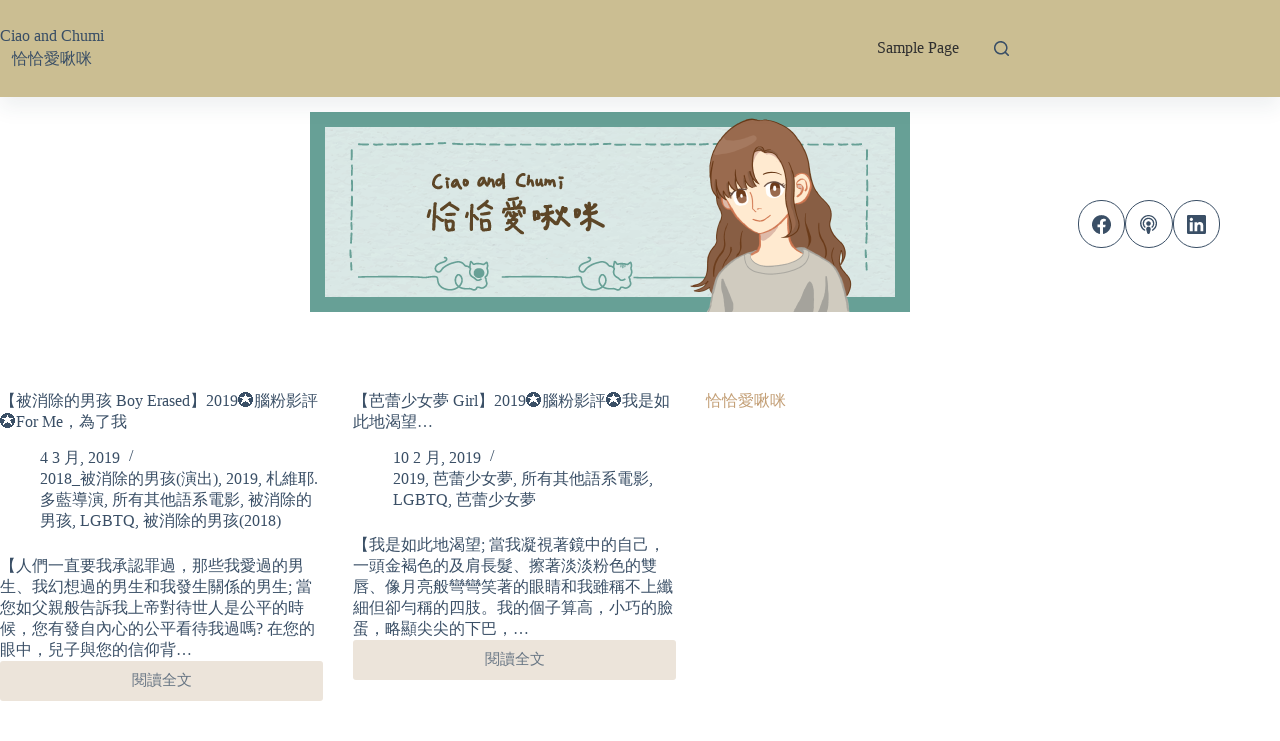

--- FILE ---
content_type: text/html; charset=UTF-8
request_url: https://ciaoandchumi.com/category/lgbtq/page/3/
body_size: 74267
content:
<!doctype html>
<html lang="zh-TW">
<head>
	
	<meta charset="UTF-8">
	<meta name="viewport" content="width=device-width, initial-scale=1, maximum-scale=5, viewport-fit=cover">
	<link rel="profile" href="https://gmpg.org/xfn/11">

	<title>LGBTQ &#8211; 第 3 頁 &#8211; Ciao and Chumi</title>
<meta name='robots' content='max-image-preview:large' />
	<style>img:is([sizes="auto" i], [sizes^="auto," i]) { contain-intrinsic-size: 3000px 1500px }</style>
	<meta property="og:type" content="object">
<meta property="og:title" content="分類: LGBTQ">
<meta property="og:url" content="https://ciaoandchumi.com/2019/03/boy-erased/">
<meta property="og:site_name" content="Ciao and Chumi">
<meta name="twitter:title" content="分類: LGBTQ">
<link rel='dns-prefetch' href='//fonts.googleapis.com' />
<link rel="alternate" type="application/rss+xml" title="訂閱《Ciao and Chumi》&raquo; 資訊提供" href="https://ciaoandchumi.com/feed/" />
<link rel="alternate" type="application/rss+xml" title="訂閱《Ciao and Chumi》&raquo; 留言的資訊提供" href="https://ciaoandchumi.com/comments/feed/" />
<link rel="alternate" type="application/rss+xml" title="訂閱《Ciao and Chumi》&raquo; 分類〈LGBTQ〉的資訊提供" href="https://ciaoandchumi.com/category/lgbtq/feed/" />
<link rel='stylesheet' id='blocksy-dynamic-global-css' href='https://ciaoandchumi.com/wp-content/uploads/blocksy/css/global.css?ver=90846' media='all' />
<link rel='stylesheet' id='wp-block-library-css' href='https://ciaoandchumi.com/wp-includes/css/dist/block-library/style.min.css?ver=6.8.3' media='all' />
<style id='global-styles-inline-css'>
:root{--wp--preset--aspect-ratio--square: 1;--wp--preset--aspect-ratio--4-3: 4/3;--wp--preset--aspect-ratio--3-4: 3/4;--wp--preset--aspect-ratio--3-2: 3/2;--wp--preset--aspect-ratio--2-3: 2/3;--wp--preset--aspect-ratio--16-9: 16/9;--wp--preset--aspect-ratio--9-16: 9/16;--wp--preset--color--black: #000000;--wp--preset--color--cyan-bluish-gray: #abb8c3;--wp--preset--color--white: #ffffff;--wp--preset--color--pale-pink: #f78da7;--wp--preset--color--vivid-red: #cf2e2e;--wp--preset--color--luminous-vivid-orange: #ff6900;--wp--preset--color--luminous-vivid-amber: #fcb900;--wp--preset--color--light-green-cyan: #7bdcb5;--wp--preset--color--vivid-green-cyan: #00d084;--wp--preset--color--pale-cyan-blue: #8ed1fc;--wp--preset--color--vivid-cyan-blue: #0693e3;--wp--preset--color--vivid-purple: #9b51e0;--wp--preset--color--palette-color-1: var(--theme-palette-color-1, #2872fa);--wp--preset--color--palette-color-2: var(--theme-palette-color-2, #1559ed);--wp--preset--color--palette-color-3: var(--theme-palette-color-3, #3A4F66);--wp--preset--color--palette-color-4: var(--theme-palette-color-4, #192a3d);--wp--preset--color--palette-color-5: var(--theme-palette-color-5, #e1e8ed);--wp--preset--color--palette-color-6: var(--theme-palette-color-6, #f2f5f7);--wp--preset--color--palette-color-7: var(--theme-palette-color-7, #FAFBFC);--wp--preset--color--palette-color-8: var(--theme-palette-color-8, #ffffff);--wp--preset--gradient--vivid-cyan-blue-to-vivid-purple: linear-gradient(135deg,rgba(6,147,227,1) 0%,rgb(155,81,224) 100%);--wp--preset--gradient--light-green-cyan-to-vivid-green-cyan: linear-gradient(135deg,rgb(122,220,180) 0%,rgb(0,208,130) 100%);--wp--preset--gradient--luminous-vivid-amber-to-luminous-vivid-orange: linear-gradient(135deg,rgba(252,185,0,1) 0%,rgba(255,105,0,1) 100%);--wp--preset--gradient--luminous-vivid-orange-to-vivid-red: linear-gradient(135deg,rgba(255,105,0,1) 0%,rgb(207,46,46) 100%);--wp--preset--gradient--very-light-gray-to-cyan-bluish-gray: linear-gradient(135deg,rgb(238,238,238) 0%,rgb(169,184,195) 100%);--wp--preset--gradient--cool-to-warm-spectrum: linear-gradient(135deg,rgb(74,234,220) 0%,rgb(151,120,209) 20%,rgb(207,42,186) 40%,rgb(238,44,130) 60%,rgb(251,105,98) 80%,rgb(254,248,76) 100%);--wp--preset--gradient--blush-light-purple: linear-gradient(135deg,rgb(255,206,236) 0%,rgb(152,150,240) 100%);--wp--preset--gradient--blush-bordeaux: linear-gradient(135deg,rgb(254,205,165) 0%,rgb(254,45,45) 50%,rgb(107,0,62) 100%);--wp--preset--gradient--luminous-dusk: linear-gradient(135deg,rgb(255,203,112) 0%,rgb(199,81,192) 50%,rgb(65,88,208) 100%);--wp--preset--gradient--pale-ocean: linear-gradient(135deg,rgb(255,245,203) 0%,rgb(182,227,212) 50%,rgb(51,167,181) 100%);--wp--preset--gradient--electric-grass: linear-gradient(135deg,rgb(202,248,128) 0%,rgb(113,206,126) 100%);--wp--preset--gradient--midnight: linear-gradient(135deg,rgb(2,3,129) 0%,rgb(40,116,252) 100%);--wp--preset--gradient--juicy-peach: linear-gradient(to right, #ffecd2 0%, #fcb69f 100%);--wp--preset--gradient--young-passion: linear-gradient(to right, #ff8177 0%, #ff867a 0%, #ff8c7f 21%, #f99185 52%, #cf556c 78%, #b12a5b 100%);--wp--preset--gradient--true-sunset: linear-gradient(to right, #fa709a 0%, #fee140 100%);--wp--preset--gradient--morpheus-den: linear-gradient(to top, #30cfd0 0%, #330867 100%);--wp--preset--gradient--plum-plate: linear-gradient(135deg, #667eea 0%, #764ba2 100%);--wp--preset--gradient--aqua-splash: linear-gradient(15deg, #13547a 0%, #80d0c7 100%);--wp--preset--gradient--love-kiss: linear-gradient(to top, #ff0844 0%, #ffb199 100%);--wp--preset--gradient--new-retrowave: linear-gradient(to top, #3b41c5 0%, #a981bb 49%, #ffc8a9 100%);--wp--preset--gradient--plum-bath: linear-gradient(to top, #cc208e 0%, #6713d2 100%);--wp--preset--gradient--high-flight: linear-gradient(to right, #0acffe 0%, #495aff 100%);--wp--preset--gradient--teen-party: linear-gradient(-225deg, #FF057C 0%, #8D0B93 50%, #321575 100%);--wp--preset--gradient--fabled-sunset: linear-gradient(-225deg, #231557 0%, #44107A 29%, #FF1361 67%, #FFF800 100%);--wp--preset--gradient--arielle-smile: radial-gradient(circle 248px at center, #16d9e3 0%, #30c7ec 47%, #46aef7 100%);--wp--preset--gradient--itmeo-branding: linear-gradient(180deg, #2af598 0%, #009efd 100%);--wp--preset--gradient--deep-blue: linear-gradient(to right, #6a11cb 0%, #2575fc 100%);--wp--preset--gradient--strong-bliss: linear-gradient(to right, #f78ca0 0%, #f9748f 19%, #fd868c 60%, #fe9a8b 100%);--wp--preset--gradient--sweet-period: linear-gradient(to top, #3f51b1 0%, #5a55ae 13%, #7b5fac 25%, #8f6aae 38%, #a86aa4 50%, #cc6b8e 62%, #f18271 75%, #f3a469 87%, #f7c978 100%);--wp--preset--gradient--purple-division: linear-gradient(to top, #7028e4 0%, #e5b2ca 100%);--wp--preset--gradient--cold-evening: linear-gradient(to top, #0c3483 0%, #a2b6df 100%, #6b8cce 100%, #a2b6df 100%);--wp--preset--gradient--mountain-rock: linear-gradient(to right, #868f96 0%, #596164 100%);--wp--preset--gradient--desert-hump: linear-gradient(to top, #c79081 0%, #dfa579 100%);--wp--preset--gradient--ethernal-constance: linear-gradient(to top, #09203f 0%, #537895 100%);--wp--preset--gradient--happy-memories: linear-gradient(-60deg, #ff5858 0%, #f09819 100%);--wp--preset--gradient--grown-early: linear-gradient(to top, #0ba360 0%, #3cba92 100%);--wp--preset--gradient--morning-salad: linear-gradient(-225deg, #B7F8DB 0%, #50A7C2 100%);--wp--preset--gradient--night-call: linear-gradient(-225deg, #AC32E4 0%, #7918F2 48%, #4801FF 100%);--wp--preset--gradient--mind-crawl: linear-gradient(-225deg, #473B7B 0%, #3584A7 51%, #30D2BE 100%);--wp--preset--gradient--angel-care: linear-gradient(-225deg, #FFE29F 0%, #FFA99F 48%, #FF719A 100%);--wp--preset--gradient--juicy-cake: linear-gradient(to top, #e14fad 0%, #f9d423 100%);--wp--preset--gradient--rich-metal: linear-gradient(to right, #d7d2cc 0%, #304352 100%);--wp--preset--gradient--mole-hall: linear-gradient(-20deg, #616161 0%, #9bc5c3 100%);--wp--preset--gradient--cloudy-knoxville: linear-gradient(120deg, #fdfbfb 0%, #ebedee 100%);--wp--preset--gradient--soft-grass: linear-gradient(to top, #c1dfc4 0%, #deecdd 100%);--wp--preset--gradient--saint-petersburg: linear-gradient(135deg, #f5f7fa 0%, #c3cfe2 100%);--wp--preset--gradient--everlasting-sky: linear-gradient(135deg, #fdfcfb 0%, #e2d1c3 100%);--wp--preset--gradient--kind-steel: linear-gradient(-20deg, #e9defa 0%, #fbfcdb 100%);--wp--preset--gradient--over-sun: linear-gradient(60deg, #abecd6 0%, #fbed96 100%);--wp--preset--gradient--premium-white: linear-gradient(to top, #d5d4d0 0%, #d5d4d0 1%, #eeeeec 31%, #efeeec 75%, #e9e9e7 100%);--wp--preset--gradient--clean-mirror: linear-gradient(45deg, #93a5cf 0%, #e4efe9 100%);--wp--preset--gradient--wild-apple: linear-gradient(to top, #d299c2 0%, #fef9d7 100%);--wp--preset--gradient--snow-again: linear-gradient(to top, #e6e9f0 0%, #eef1f5 100%);--wp--preset--gradient--confident-cloud: linear-gradient(to top, #dad4ec 0%, #dad4ec 1%, #f3e7e9 100%);--wp--preset--gradient--glass-water: linear-gradient(to top, #dfe9f3 0%, white 100%);--wp--preset--gradient--perfect-white: linear-gradient(-225deg, #E3FDF5 0%, #FFE6FA 100%);--wp--preset--font-size--small: 13px;--wp--preset--font-size--medium: 20px;--wp--preset--font-size--large: clamp(22px, 1.375rem + ((1vw - 3.2px) * 0.625), 30px);--wp--preset--font-size--x-large: clamp(30px, 1.875rem + ((1vw - 3.2px) * 1.563), 50px);--wp--preset--font-size--xx-large: clamp(45px, 2.813rem + ((1vw - 3.2px) * 2.734), 80px);--wp--preset--spacing--20: 0.44rem;--wp--preset--spacing--30: 0.67rem;--wp--preset--spacing--40: 1rem;--wp--preset--spacing--50: 1.5rem;--wp--preset--spacing--60: 2.25rem;--wp--preset--spacing--70: 3.38rem;--wp--preset--spacing--80: 5.06rem;--wp--preset--shadow--natural: 6px 6px 9px rgba(0, 0, 0, 0.2);--wp--preset--shadow--deep: 12px 12px 50px rgba(0, 0, 0, 0.4);--wp--preset--shadow--sharp: 6px 6px 0px rgba(0, 0, 0, 0.2);--wp--preset--shadow--outlined: 6px 6px 0px -3px rgba(255, 255, 255, 1), 6px 6px rgba(0, 0, 0, 1);--wp--preset--shadow--crisp: 6px 6px 0px rgba(0, 0, 0, 1);}:root { --wp--style--global--content-size: var(--theme-block-max-width);--wp--style--global--wide-size: var(--theme-block-wide-max-width); }:where(body) { margin: 0; }.wp-site-blocks > .alignleft { float: left; margin-right: 2em; }.wp-site-blocks > .alignright { float: right; margin-left: 2em; }.wp-site-blocks > .aligncenter { justify-content: center; margin-left: auto; margin-right: auto; }:where(.wp-site-blocks) > * { margin-block-start: var(--theme-content-spacing); margin-block-end: 0; }:where(.wp-site-blocks) > :first-child { margin-block-start: 0; }:where(.wp-site-blocks) > :last-child { margin-block-end: 0; }:root { --wp--style--block-gap: var(--theme-content-spacing); }:root :where(.is-layout-flow) > :first-child{margin-block-start: 0;}:root :where(.is-layout-flow) > :last-child{margin-block-end: 0;}:root :where(.is-layout-flow) > *{margin-block-start: var(--theme-content-spacing);margin-block-end: 0;}:root :where(.is-layout-constrained) > :first-child{margin-block-start: 0;}:root :where(.is-layout-constrained) > :last-child{margin-block-end: 0;}:root :where(.is-layout-constrained) > *{margin-block-start: var(--theme-content-spacing);margin-block-end: 0;}:root :where(.is-layout-flex){gap: var(--theme-content-spacing);}:root :where(.is-layout-grid){gap: var(--theme-content-spacing);}.is-layout-flow > .alignleft{float: left;margin-inline-start: 0;margin-inline-end: 2em;}.is-layout-flow > .alignright{float: right;margin-inline-start: 2em;margin-inline-end: 0;}.is-layout-flow > .aligncenter{margin-left: auto !important;margin-right: auto !important;}.is-layout-constrained > .alignleft{float: left;margin-inline-start: 0;margin-inline-end: 2em;}.is-layout-constrained > .alignright{float: right;margin-inline-start: 2em;margin-inline-end: 0;}.is-layout-constrained > .aligncenter{margin-left: auto !important;margin-right: auto !important;}.is-layout-constrained > :where(:not(.alignleft):not(.alignright):not(.alignfull)){max-width: var(--wp--style--global--content-size);margin-left: auto !important;margin-right: auto !important;}.is-layout-constrained > .alignwide{max-width: var(--wp--style--global--wide-size);}body .is-layout-flex{display: flex;}.is-layout-flex{flex-wrap: wrap;align-items: center;}.is-layout-flex > :is(*, div){margin: 0;}body .is-layout-grid{display: grid;}.is-layout-grid > :is(*, div){margin: 0;}body{padding-top: 0px;padding-right: 0px;padding-bottom: 0px;padding-left: 0px;}.has-black-color{color: var(--wp--preset--color--black) !important;}.has-cyan-bluish-gray-color{color: var(--wp--preset--color--cyan-bluish-gray) !important;}.has-white-color{color: var(--wp--preset--color--white) !important;}.has-pale-pink-color{color: var(--wp--preset--color--pale-pink) !important;}.has-vivid-red-color{color: var(--wp--preset--color--vivid-red) !important;}.has-luminous-vivid-orange-color{color: var(--wp--preset--color--luminous-vivid-orange) !important;}.has-luminous-vivid-amber-color{color: var(--wp--preset--color--luminous-vivid-amber) !important;}.has-light-green-cyan-color{color: var(--wp--preset--color--light-green-cyan) !important;}.has-vivid-green-cyan-color{color: var(--wp--preset--color--vivid-green-cyan) !important;}.has-pale-cyan-blue-color{color: var(--wp--preset--color--pale-cyan-blue) !important;}.has-vivid-cyan-blue-color{color: var(--wp--preset--color--vivid-cyan-blue) !important;}.has-vivid-purple-color{color: var(--wp--preset--color--vivid-purple) !important;}.has-palette-color-1-color{color: var(--wp--preset--color--palette-color-1) !important;}.has-palette-color-2-color{color: var(--wp--preset--color--palette-color-2) !important;}.has-palette-color-3-color{color: var(--wp--preset--color--palette-color-3) !important;}.has-palette-color-4-color{color: var(--wp--preset--color--palette-color-4) !important;}.has-palette-color-5-color{color: var(--wp--preset--color--palette-color-5) !important;}.has-palette-color-6-color{color: var(--wp--preset--color--palette-color-6) !important;}.has-palette-color-7-color{color: var(--wp--preset--color--palette-color-7) !important;}.has-palette-color-8-color{color: var(--wp--preset--color--palette-color-8) !important;}.has-black-background-color{background-color: var(--wp--preset--color--black) !important;}.has-cyan-bluish-gray-background-color{background-color: var(--wp--preset--color--cyan-bluish-gray) !important;}.has-white-background-color{background-color: var(--wp--preset--color--white) !important;}.has-pale-pink-background-color{background-color: var(--wp--preset--color--pale-pink) !important;}.has-vivid-red-background-color{background-color: var(--wp--preset--color--vivid-red) !important;}.has-luminous-vivid-orange-background-color{background-color: var(--wp--preset--color--luminous-vivid-orange) !important;}.has-luminous-vivid-amber-background-color{background-color: var(--wp--preset--color--luminous-vivid-amber) !important;}.has-light-green-cyan-background-color{background-color: var(--wp--preset--color--light-green-cyan) !important;}.has-vivid-green-cyan-background-color{background-color: var(--wp--preset--color--vivid-green-cyan) !important;}.has-pale-cyan-blue-background-color{background-color: var(--wp--preset--color--pale-cyan-blue) !important;}.has-vivid-cyan-blue-background-color{background-color: var(--wp--preset--color--vivid-cyan-blue) !important;}.has-vivid-purple-background-color{background-color: var(--wp--preset--color--vivid-purple) !important;}.has-palette-color-1-background-color{background-color: var(--wp--preset--color--palette-color-1) !important;}.has-palette-color-2-background-color{background-color: var(--wp--preset--color--palette-color-2) !important;}.has-palette-color-3-background-color{background-color: var(--wp--preset--color--palette-color-3) !important;}.has-palette-color-4-background-color{background-color: var(--wp--preset--color--palette-color-4) !important;}.has-palette-color-5-background-color{background-color: var(--wp--preset--color--palette-color-5) !important;}.has-palette-color-6-background-color{background-color: var(--wp--preset--color--palette-color-6) !important;}.has-palette-color-7-background-color{background-color: var(--wp--preset--color--palette-color-7) !important;}.has-palette-color-8-background-color{background-color: var(--wp--preset--color--palette-color-8) !important;}.has-black-border-color{border-color: var(--wp--preset--color--black) !important;}.has-cyan-bluish-gray-border-color{border-color: var(--wp--preset--color--cyan-bluish-gray) !important;}.has-white-border-color{border-color: var(--wp--preset--color--white) !important;}.has-pale-pink-border-color{border-color: var(--wp--preset--color--pale-pink) !important;}.has-vivid-red-border-color{border-color: var(--wp--preset--color--vivid-red) !important;}.has-luminous-vivid-orange-border-color{border-color: var(--wp--preset--color--luminous-vivid-orange) !important;}.has-luminous-vivid-amber-border-color{border-color: var(--wp--preset--color--luminous-vivid-amber) !important;}.has-light-green-cyan-border-color{border-color: var(--wp--preset--color--light-green-cyan) !important;}.has-vivid-green-cyan-border-color{border-color: var(--wp--preset--color--vivid-green-cyan) !important;}.has-pale-cyan-blue-border-color{border-color: var(--wp--preset--color--pale-cyan-blue) !important;}.has-vivid-cyan-blue-border-color{border-color: var(--wp--preset--color--vivid-cyan-blue) !important;}.has-vivid-purple-border-color{border-color: var(--wp--preset--color--vivid-purple) !important;}.has-palette-color-1-border-color{border-color: var(--wp--preset--color--palette-color-1) !important;}.has-palette-color-2-border-color{border-color: var(--wp--preset--color--palette-color-2) !important;}.has-palette-color-3-border-color{border-color: var(--wp--preset--color--palette-color-3) !important;}.has-palette-color-4-border-color{border-color: var(--wp--preset--color--palette-color-4) !important;}.has-palette-color-5-border-color{border-color: var(--wp--preset--color--palette-color-5) !important;}.has-palette-color-6-border-color{border-color: var(--wp--preset--color--palette-color-6) !important;}.has-palette-color-7-border-color{border-color: var(--wp--preset--color--palette-color-7) !important;}.has-palette-color-8-border-color{border-color: var(--wp--preset--color--palette-color-8) !important;}.has-vivid-cyan-blue-to-vivid-purple-gradient-background{background: var(--wp--preset--gradient--vivid-cyan-blue-to-vivid-purple) !important;}.has-light-green-cyan-to-vivid-green-cyan-gradient-background{background: var(--wp--preset--gradient--light-green-cyan-to-vivid-green-cyan) !important;}.has-luminous-vivid-amber-to-luminous-vivid-orange-gradient-background{background: var(--wp--preset--gradient--luminous-vivid-amber-to-luminous-vivid-orange) !important;}.has-luminous-vivid-orange-to-vivid-red-gradient-background{background: var(--wp--preset--gradient--luminous-vivid-orange-to-vivid-red) !important;}.has-very-light-gray-to-cyan-bluish-gray-gradient-background{background: var(--wp--preset--gradient--very-light-gray-to-cyan-bluish-gray) !important;}.has-cool-to-warm-spectrum-gradient-background{background: var(--wp--preset--gradient--cool-to-warm-spectrum) !important;}.has-blush-light-purple-gradient-background{background: var(--wp--preset--gradient--blush-light-purple) !important;}.has-blush-bordeaux-gradient-background{background: var(--wp--preset--gradient--blush-bordeaux) !important;}.has-luminous-dusk-gradient-background{background: var(--wp--preset--gradient--luminous-dusk) !important;}.has-pale-ocean-gradient-background{background: var(--wp--preset--gradient--pale-ocean) !important;}.has-electric-grass-gradient-background{background: var(--wp--preset--gradient--electric-grass) !important;}.has-midnight-gradient-background{background: var(--wp--preset--gradient--midnight) !important;}.has-juicy-peach-gradient-background{background: var(--wp--preset--gradient--juicy-peach) !important;}.has-young-passion-gradient-background{background: var(--wp--preset--gradient--young-passion) !important;}.has-true-sunset-gradient-background{background: var(--wp--preset--gradient--true-sunset) !important;}.has-morpheus-den-gradient-background{background: var(--wp--preset--gradient--morpheus-den) !important;}.has-plum-plate-gradient-background{background: var(--wp--preset--gradient--plum-plate) !important;}.has-aqua-splash-gradient-background{background: var(--wp--preset--gradient--aqua-splash) !important;}.has-love-kiss-gradient-background{background: var(--wp--preset--gradient--love-kiss) !important;}.has-new-retrowave-gradient-background{background: var(--wp--preset--gradient--new-retrowave) !important;}.has-plum-bath-gradient-background{background: var(--wp--preset--gradient--plum-bath) !important;}.has-high-flight-gradient-background{background: var(--wp--preset--gradient--high-flight) !important;}.has-teen-party-gradient-background{background: var(--wp--preset--gradient--teen-party) !important;}.has-fabled-sunset-gradient-background{background: var(--wp--preset--gradient--fabled-sunset) !important;}.has-arielle-smile-gradient-background{background: var(--wp--preset--gradient--arielle-smile) !important;}.has-itmeo-branding-gradient-background{background: var(--wp--preset--gradient--itmeo-branding) !important;}.has-deep-blue-gradient-background{background: var(--wp--preset--gradient--deep-blue) !important;}.has-strong-bliss-gradient-background{background: var(--wp--preset--gradient--strong-bliss) !important;}.has-sweet-period-gradient-background{background: var(--wp--preset--gradient--sweet-period) !important;}.has-purple-division-gradient-background{background: var(--wp--preset--gradient--purple-division) !important;}.has-cold-evening-gradient-background{background: var(--wp--preset--gradient--cold-evening) !important;}.has-mountain-rock-gradient-background{background: var(--wp--preset--gradient--mountain-rock) !important;}.has-desert-hump-gradient-background{background: var(--wp--preset--gradient--desert-hump) !important;}.has-ethernal-constance-gradient-background{background: var(--wp--preset--gradient--ethernal-constance) !important;}.has-happy-memories-gradient-background{background: var(--wp--preset--gradient--happy-memories) !important;}.has-grown-early-gradient-background{background: var(--wp--preset--gradient--grown-early) !important;}.has-morning-salad-gradient-background{background: var(--wp--preset--gradient--morning-salad) !important;}.has-night-call-gradient-background{background: var(--wp--preset--gradient--night-call) !important;}.has-mind-crawl-gradient-background{background: var(--wp--preset--gradient--mind-crawl) !important;}.has-angel-care-gradient-background{background: var(--wp--preset--gradient--angel-care) !important;}.has-juicy-cake-gradient-background{background: var(--wp--preset--gradient--juicy-cake) !important;}.has-rich-metal-gradient-background{background: var(--wp--preset--gradient--rich-metal) !important;}.has-mole-hall-gradient-background{background: var(--wp--preset--gradient--mole-hall) !important;}.has-cloudy-knoxville-gradient-background{background: var(--wp--preset--gradient--cloudy-knoxville) !important;}.has-soft-grass-gradient-background{background: var(--wp--preset--gradient--soft-grass) !important;}.has-saint-petersburg-gradient-background{background: var(--wp--preset--gradient--saint-petersburg) !important;}.has-everlasting-sky-gradient-background{background: var(--wp--preset--gradient--everlasting-sky) !important;}.has-kind-steel-gradient-background{background: var(--wp--preset--gradient--kind-steel) !important;}.has-over-sun-gradient-background{background: var(--wp--preset--gradient--over-sun) !important;}.has-premium-white-gradient-background{background: var(--wp--preset--gradient--premium-white) !important;}.has-clean-mirror-gradient-background{background: var(--wp--preset--gradient--clean-mirror) !important;}.has-wild-apple-gradient-background{background: var(--wp--preset--gradient--wild-apple) !important;}.has-snow-again-gradient-background{background: var(--wp--preset--gradient--snow-again) !important;}.has-confident-cloud-gradient-background{background: var(--wp--preset--gradient--confident-cloud) !important;}.has-glass-water-gradient-background{background: var(--wp--preset--gradient--glass-water) !important;}.has-perfect-white-gradient-background{background: var(--wp--preset--gradient--perfect-white) !important;}.has-small-font-size{font-size: var(--wp--preset--font-size--small) !important;}.has-medium-font-size{font-size: var(--wp--preset--font-size--medium) !important;}.has-large-font-size{font-size: var(--wp--preset--font-size--large) !important;}.has-x-large-font-size{font-size: var(--wp--preset--font-size--x-large) !important;}.has-xx-large-font-size{font-size: var(--wp--preset--font-size--xx-large) !important;}
:root :where(.wp-block-pullquote){font-size: clamp(0.984em, 0.984rem + ((1vw - 0.2em) * 0.645), 1.5em);line-height: 1.6;}
</style>
<link rel='stylesheet' id='ct-main-styles-css' href='https://ciaoandchumi.com/wp-content/themes/blocksy/static/bundle/main.min.css?ver=2.1.25' media='all' />
<link rel='stylesheet' id='blocksy-pro-video-indicator-styles-css' href='https://ciaoandchumi.com/wp-content/plugins/blocksy-companion-pro/framework/premium/static/bundle/video-indicator.min.css?ver=2.0.0' media='all' />
<link rel='stylesheet' id='wp-components-css' href='https://ciaoandchumi.com/wp-includes/css/dist/components/style.min.css?ver=6.8.3' media='all' />
<link rel='stylesheet' id='godaddy-styles-css' href='https://ciaoandchumi.com/wp-content/mu-plugins/vendor/wpex/godaddy-launch/includes/Dependencies/GoDaddy/Styles/build/latest.css?ver=2.0.2' media='all' />
<link rel='stylesheet' id='ct-admin-frontend-styles-css' href='https://ciaoandchumi.com/wp-content/themes/blocksy/static/bundle/admin-frontend.min.css?ver=2.1.25' media='all' />
<link rel='stylesheet' id='ct-elementor-styles-css' href='https://ciaoandchumi.com/wp-content/themes/blocksy/static/bundle/elementor-frontend.min.css?ver=2.1.25' media='all' />
<link rel='stylesheet' id='ct-sidebar-styles-css' href='https://ciaoandchumi.com/wp-content/themes/blocksy/static/bundle/sidebar.min.css?ver=2.1.25' media='all' />
<link rel='stylesheet' id='chld_thm_cfg_child-css' href='https://ciaoandchumi.com/wp-content/themes/blocksy-child/style.css?ver=6.8.3' media='all' />
<link rel='stylesheet' id='blocksy-fonts-font-source-google-css' href='https://fonts.googleapis.com/css2?family=Noto%20Serif%20TC:wght@400;500;700&#038;family=Noto%20Sans%20TC:wght@400&#038;display=swap' media='all' />
<link rel='stylesheet' id='dtree.css-css' href='https://ciaoandchumi.com/wp-content/plugins/wp-dtree-30/wp-dtree.min.css?ver=4.4.5' media='all' />
<script src="https://ciaoandchumi.com/wp-includes/js/jquery/jquery.min.js?ver=3.7.1" id="jquery-core-js"></script>
<script src="https://ciaoandchumi.com/wp-includes/js/jquery/jquery-migrate.min.js?ver=3.4.1" id="jquery-migrate-js"></script>
<script id="dtree-js-extra">
var WPdTreeSettings = {"animate":"1","duration":"250","imgurl":"https:\/\/ciaoandchumi.com\/wp-content\/plugins\/wp-dtree-30\/"};
</script>
<script src="https://ciaoandchumi.com/wp-content/plugins/wp-dtree-30/wp-dtree.min.js?ver=4.4.5" id="dtree-js"></script>
<link rel="https://api.w.org/" href="https://ciaoandchumi.com/wp-json/" /><link rel="alternate" title="JSON" type="application/json" href="https://ciaoandchumi.com/wp-json/wp/v2/categories/115" /><link rel="EditURI" type="application/rsd+xml" title="RSD" href="https://ciaoandchumi.com/xmlrpc.php?rsd" />
<meta name="generator" content="WordPress 6.8.3" />
<noscript><link rel='stylesheet' href='https://ciaoandchumi.com/wp-content/themes/blocksy/static/bundle/no-scripts.min.css' type='text/css'></noscript>
	</head>


<body class="archive paged category category-lgbtq category-115 wp-embed-responsive paged-3 category-paged-3 wp-theme-blocksy wp-child-theme-blocksy-child" data-link="type-3" data-prefix="categories" data-header="type-1:sticky" data-footer="type-1">

<a class="skip-link screen-reader-text" href="#main">跳至主要內容</a><div class="ct-drawer-canvas" data-location="start">
		<div id="search-modal" class="ct-panel" data-behaviour="modal" role="dialog" aria-label="搜尋對話框" inert>
			<div class="ct-panel-actions">
				<button class="ct-toggle-close" data-type="type-1" aria-label="關閉搜尋互動視窗">
					<svg class="ct-icon" width="12" height="12" viewBox="0 0 15 15"><path d="M1 15a1 1 0 01-.71-.29 1 1 0 010-1.41l5.8-5.8-5.8-5.8A1 1 0 011.7.29l5.8 5.8 5.8-5.8a1 1 0 011.41 1.41l-5.8 5.8 5.8 5.8a1 1 0 01-1.41 1.41l-5.8-5.8-5.8 5.8A1 1 0 011 15z"/></svg>				</button>
			</div>

			<div class="ct-panel-content">
				

<form role="search" method="get" class="ct-search-form"  action="https://ciaoandchumi.com/" aria-haspopup="listbox" data-live-results="thumbs">

	<input
		type="search" class="modal-field"		placeholder="搜尋"
		value=""
		name="s"
		autocomplete="off"
		title="搜尋..."
		aria-label="搜尋..."
			>

	<div class="ct-search-form-controls">
		
		<button type="submit" class="wp-element-button" data-button="icon" aria-label="搜尋按鈕">
			<svg class="ct-icon ct-search-button-content" aria-hidden="true" width="15" height="15" viewBox="0 0 15 15"><path d="M14.8,13.7L12,11c0.9-1.2,1.5-2.6,1.5-4.2c0-3.7-3-6.8-6.8-6.8S0,3,0,6.8s3,6.8,6.8,6.8c1.6,0,3.1-0.6,4.2-1.5l2.8,2.8c0.1,0.1,0.3,0.2,0.5,0.2s0.4-0.1,0.5-0.2C15.1,14.5,15.1,14,14.8,13.7z M1.5,6.8c0-2.9,2.4-5.2,5.2-5.2S12,3.9,12,6.8S9.6,12,6.8,12S1.5,9.6,1.5,6.8z"/></svg>
			<span class="ct-ajax-loader">
				<svg viewBox="0 0 24 24">
					<circle cx="12" cy="12" r="10" opacity="0.2" fill="none" stroke="currentColor" stroke-miterlimit="10" stroke-width="2"/>

					<path d="m12,2c5.52,0,10,4.48,10,10" fill="none" stroke="currentColor" stroke-linecap="round" stroke-miterlimit="10" stroke-width="2">
						<animateTransform
							attributeName="transform"
							attributeType="XML"
							type="rotate"
							dur="0.6s"
							from="0 12 12"
							to="360 12 12"
							repeatCount="indefinite"
						/>
					</path>
				</svg>
			</span>
		</button>

		
					<input type="hidden" name="ct_post_type" value="post:page">
		
		

			</div>

			<div class="screen-reader-text" aria-live="polite" role="status">
			找不到符合條件的結果		</div>
	
</form>


			</div>
		</div>

		<div id="offcanvas" class="ct-panel ct-header" data-behaviour="left-side" role="dialog" aria-label="滑入對話框" inert=""><div class="ct-panel-inner">
		<div class="ct-panel-actions">
			
			<button class="ct-toggle-close" data-type="type-2" aria-label="關閉側選單">
				<svg class="ct-icon" width="12" height="12" viewBox="0 0 15 15"><path d="M1 15a1 1 0 01-.71-.29 1 1 0 010-1.41l5.8-5.8-5.8-5.8A1 1 0 011.7.29l5.8 5.8 5.8-5.8a1 1 0 011.41 1.41l-5.8 5.8 5.8 5.8a1 1 0 01-1.41 1.41l-5.8-5.8-5.8 5.8A1 1 0 011 15z"/></svg>
			</button>
		</div>
		<div class="ct-panel-content" data-device="desktop"><div class="ct-panel-content-inner"></div></div><div class="ct-panel-content" data-device="mobile"><div class="ct-panel-content-inner">
<div
	class="ct-header-socials "
	data-id="socials">

	
		<div class="ct-social-box" data-color="custom" data-icon-size="custom" data-icons-type="rounded:outline" >
			
			
							
				<a href="http://ciaoandchumi" data-network="facebook" aria-label="Facebook" target="_blank" rel="noopener noreferrer nofollow">
					<span class="ct-icon-container">
					<svg
					width="20px"
					height="20px"
					viewBox="0 0 20 20"
					aria-hidden="true">
						<path d="M20,10.1c0-5.5-4.5-10-10-10S0,4.5,0,10.1c0,5,3.7,9.1,8.4,9.9v-7H5.9v-2.9h2.5V7.9C8.4,5.4,9.9,4,12.2,4c1.1,0,2.2,0.2,2.2,0.2v2.5h-1.3c-1.2,0-1.6,0.8-1.6,1.6v1.9h2.8L13.9,13h-2.3v7C16.3,19.2,20,15.1,20,10.1z"/>
					</svg>
				</span>				</a>
							
				<a href="https://podcasts.apple.com/tw/podcast/十點一刻/id1527693598" data-network="apple_podcast" aria-label="Apple Podcasts" target="_blank" rel="noopener noreferrer nofollow">
					<span class="ct-icon-container">
					<svg
					width="20px"
					height="20px"
					viewBox="0 0 20 20"
					aria-hidden="true">
						<path d="M10 0C5.1 0 1.1 4 1.1 8.9c0 2.9 1.4 5.5 3.6 7.1.3.2.5.4.8.5.3.2.8.1 1-.2.2-.3.1-.8-.2-1-.2-.1-.5-.3-.7-.5-1.8-1.4-3-3.6-3-6 0-4.2 3.4-7.5 7.5-7.5s7.5 3.4 7.5 7.5c0 2.5-1.2 4.7-3 6-.2.2-.5.3-.7.5-.3.2-.5.6-.3 1 .2.3.6.5 1 .3.3-.2.6-.4.8-.6 2.2-1.6 3.6-4.2 3.6-7.2C18.9 4 14.9 0 10 0zm0 2.8c-3.4 0-6.1 2.7-6.1 6.1 0 1.7.7 3.2 1.8 4.3.3.3.7.3 1 0s.3-.7 0-1c-.9-.9-1.4-2-1.4-3.3 0-2.6 2.1-4.7 4.7-4.7s4.7 2.1 4.7 4.7c0 1.3-.5 2.5-1.4 3.3-.3.3-.3.7 0 1 .3.3.7.3 1 0 1.1-1.1 1.8-2.6 1.8-4.3 0-3.3-2.7-6.1-6.1-6.1zm0 3.8C8.7 6.6 7.6 7.7 7.6 9s1.1 2.4 2.4 2.4 2.4-1.1 2.4-2.4-1.1-2.4-2.4-2.4zm0 5.6c-1.3 0-2.4 1.1-2.4 2.4v.5l.9 3.7c.2.7.8 1.2 1.5 1.2s1.3-.5 1.4-1.1l.9-3.7v-.1-.4c.1-1.4-1-2.5-2.3-2.5z"/>
					</svg>
				</span>				</a>
							
				<a href="https://linktr.ee/ciaoandchumi" data-network="linkedin" aria-label="LinkedIn" target="_blank" rel="noopener noreferrer nofollow">
					<span class="ct-icon-container">
					<svg
					width="20px"
					height="20px"
					viewBox="0 0 20 20"
					aria-hidden="true">
						<path d="M18.6,0H1.4C0.6,0,0,0.6,0,1.4v17.1C0,19.4,0.6,20,1.4,20h17.1c0.8,0,1.4-0.6,1.4-1.4V1.4C20,0.6,19.4,0,18.6,0z M6,17.1h-3V7.6h3L6,17.1L6,17.1zM4.6,6.3c-1,0-1.7-0.8-1.7-1.7s0.8-1.7,1.7-1.7c0.9,0,1.7,0.8,1.7,1.7C6.3,5.5,5.5,6.3,4.6,6.3z M17.2,17.1h-3v-4.6c0-1.1,0-2.5-1.5-2.5c-1.5,0-1.8,1.2-1.8,2.5v4.7h-3V7.6h2.8v1.3h0c0.4-0.8,1.4-1.5,2.8-1.5c3,0,3.6,2,3.6,4.5V17.1z"/>
					</svg>
				</span>				</a>
			
			
					</div>

	
</div>

<nav
	class="mobile-menu menu-container"
	data-id="mobile-menu" data-interaction="click" data-toggle-type="type-1" data-submenu-dots="yes"	>

	<ul><li class="page_item page-item-2"><a href="https://ciaoandchumi.com/sample-page/" class="ct-menu-link">Sample Page</a></li></ul></nav>

</div></div></div></div></div>
<div id="main-container">
	<header id="header" class="ct-header" data-id="type-1"><div data-device="desktop"><div class="ct-sticky-container"><div data-sticky="shrink"><div data-row="top" data-column-set="2"><div class="ct-container"><div data-column="start" data-placements="1"><div data-items="primary">
<div	class="site-branding"
	data-id="logo"		>

	
			<div class="site-title-container">
			<span class="site-title "><a href="https://ciaoandchumi.com/" rel="home" >Ciao and Chumi</a></span>			<p class="site-description ">恰恰愛啾咪</p>		</div>
	  </div>

</div></div><div data-column="end" data-placements="1"><div data-items="primary">
<nav
	id="header-menu-1"
	class="header-menu-1 menu-container"
	data-id="menu" data-interaction="hover"	data-menu="type-2:default"
	data-dropdown="type-1:solid"		data-responsive="no"		>

	<ul class="menu"><li class="page_item page-item-2"><a href="https://ciaoandchumi.com/sample-page/" class="ct-menu-link">Sample Page</a></li></ul></nav>


<button
	class="ct-header-search ct-toggle "
	data-toggle-panel="#search-modal"
	aria-controls="search-modal"
	aria-label=""
	data-label="left"
	data-id="search">

	<span class="ct-label " aria-hidden="true"></span>

	<svg class="ct-icon" aria-hidden="true" width="15" height="15" viewBox="0 0 15 15"><path d="M14.8,13.7L12,11c0.9-1.2,1.5-2.6,1.5-4.2c0-3.7-3-6.8-6.8-6.8S0,3,0,6.8s3,6.8,6.8,6.8c1.6,0,3.1-0.6,4.2-1.5l2.8,2.8c0.1,0.1,0.3,0.2,0.5,0.2s0.4-0.1,0.5-0.2C15.1,14.5,15.1,14,14.8,13.7z M1.5,6.8c0-2.9,2.4-5.2,5.2-5.2S12,3.9,12,6.8S9.6,12,6.8,12S1.5,9.6,1.5,6.8z"/></svg></button>
</div></div></div></div></div></div><div data-row="middle" data-column-set="3"><div class="ct-container-fluid"><div data-column="start"></div><div data-column="middle"><div data-items="">
<div
	class="ct-header-text "
	data-id="text">
	<div class="entry-content is-layout-flow">
		<p><img class="alignnone size-full wp-image-11482" src="https://ciaoandchumi.com/wp-content/uploads/2022/03/小菲banner.png" alt="" width="600" height="200" /></p>	</div>
</div>
</div></div><div data-column="end" data-placements="1"><div data-items="primary">
<div
	class="ct-header-socials "
	data-id="socials">

	
		<div class="ct-social-box" data-color="custom" data-icon-size="custom" data-icons-type="rounded:outline" >
			
			
							
				<a href="http://ciaoandchumi" data-network="facebook" aria-label="Facebook" target="_blank" rel="noopener noreferrer nofollow">
					<span class="ct-icon-container">
					<svg
					width="20px"
					height="20px"
					viewBox="0 0 20 20"
					aria-hidden="true">
						<path d="M20,10.1c0-5.5-4.5-10-10-10S0,4.5,0,10.1c0,5,3.7,9.1,8.4,9.9v-7H5.9v-2.9h2.5V7.9C8.4,5.4,9.9,4,12.2,4c1.1,0,2.2,0.2,2.2,0.2v2.5h-1.3c-1.2,0-1.6,0.8-1.6,1.6v1.9h2.8L13.9,13h-2.3v7C16.3,19.2,20,15.1,20,10.1z"/>
					</svg>
				</span>				</a>
							
				<a href="https://podcasts.apple.com/tw/podcast/十點一刻/id1527693598" data-network="apple_podcast" aria-label="Apple Podcasts" target="_blank" rel="noopener noreferrer nofollow">
					<span class="ct-icon-container">
					<svg
					width="20px"
					height="20px"
					viewBox="0 0 20 20"
					aria-hidden="true">
						<path d="M10 0C5.1 0 1.1 4 1.1 8.9c0 2.9 1.4 5.5 3.6 7.1.3.2.5.4.8.5.3.2.8.1 1-.2.2-.3.1-.8-.2-1-.2-.1-.5-.3-.7-.5-1.8-1.4-3-3.6-3-6 0-4.2 3.4-7.5 7.5-7.5s7.5 3.4 7.5 7.5c0 2.5-1.2 4.7-3 6-.2.2-.5.3-.7.5-.3.2-.5.6-.3 1 .2.3.6.5 1 .3.3-.2.6-.4.8-.6 2.2-1.6 3.6-4.2 3.6-7.2C18.9 4 14.9 0 10 0zm0 2.8c-3.4 0-6.1 2.7-6.1 6.1 0 1.7.7 3.2 1.8 4.3.3.3.7.3 1 0s.3-.7 0-1c-.9-.9-1.4-2-1.4-3.3 0-2.6 2.1-4.7 4.7-4.7s4.7 2.1 4.7 4.7c0 1.3-.5 2.5-1.4 3.3-.3.3-.3.7 0 1 .3.3.7.3 1 0 1.1-1.1 1.8-2.6 1.8-4.3 0-3.3-2.7-6.1-6.1-6.1zm0 3.8C8.7 6.6 7.6 7.7 7.6 9s1.1 2.4 2.4 2.4 2.4-1.1 2.4-2.4-1.1-2.4-2.4-2.4zm0 5.6c-1.3 0-2.4 1.1-2.4 2.4v.5l.9 3.7c.2.7.8 1.2 1.5 1.2s1.3-.5 1.4-1.1l.9-3.7v-.1-.4c.1-1.4-1-2.5-2.3-2.5z"/>
					</svg>
				</span>				</a>
							
				<a href="https://linktr.ee/ciaoandchumi" data-network="linkedin" aria-label="LinkedIn" target="_blank" rel="noopener noreferrer nofollow">
					<span class="ct-icon-container">
					<svg
					width="20px"
					height="20px"
					viewBox="0 0 20 20"
					aria-hidden="true">
						<path d="M18.6,0H1.4C0.6,0,0,0.6,0,1.4v17.1C0,19.4,0.6,20,1.4,20h17.1c0.8,0,1.4-0.6,1.4-1.4V1.4C20,0.6,19.4,0,18.6,0z M6,17.1h-3V7.6h3L6,17.1L6,17.1zM4.6,6.3c-1,0-1.7-0.8-1.7-1.7s0.8-1.7,1.7-1.7c0.9,0,1.7,0.8,1.7,1.7C6.3,5.5,5.5,6.3,4.6,6.3z M17.2,17.1h-3v-4.6c0-1.1,0-2.5-1.5-2.5c-1.5,0-1.8,1.2-1.8,2.5v4.7h-3V7.6h2.8v1.3h0c0.4-0.8,1.4-1.5,2.8-1.5c3,0,3.6,2,3.6,4.5V17.1z"/>
					</svg>
				</span>				</a>
			
			
					</div>

	
</div>
</div></div></div></div></div><div data-device="mobile"><div class="ct-sticky-container"><div data-sticky="shrink"><div data-row="top" data-column-set="3"><div class="ct-container"><div data-column="start" data-placements="1"><div data-items="primary">
<button
	class="ct-header-trigger ct-toggle "
	data-toggle-panel="#offcanvas"
	aria-controls="offcanvas"
	data-design="outline"
	data-label="right"
	aria-label="選單"
	data-id="trigger">

	<span class="ct-label ct-hidden-sm ct-hidden-md ct-hidden-lg" aria-hidden="true">選單</span>

	<svg class="ct-icon" width="18" height="14" viewBox="0 0 18 14" data-type="type-1" aria-hidden="true">
		<rect y="0.00" width="18" height="1.7" rx="1"/>
		<rect y="6.15" width="18" height="1.7" rx="1"/>
		<rect y="12.3" width="18" height="1.7" rx="1"/>
	</svg></button>
</div></div><div data-column="middle"><div data-items="">
<div	class="site-branding"
	data-id="logo"		>

	
			<div class="site-title-container">
			<span class="site-title "><a href="https://ciaoandchumi.com/" rel="home" >Ciao and Chumi</a></span>			<p class="site-description ">恰恰愛啾咪</p>		</div>
	  </div>

</div></div><div data-column="end" data-placements="1"><div data-items="primary">
<button
	class="ct-header-search ct-toggle "
	data-toggle-panel="#search-modal"
	aria-controls="search-modal"
	aria-label=""
	data-label="left"
	data-id="search">

	<span class="ct-label " aria-hidden="true"></span>

	<svg class="ct-icon" aria-hidden="true" width="15" height="15" viewBox="0 0 15 15"><path d="M14.8,13.7L12,11c0.9-1.2,1.5-2.6,1.5-4.2c0-3.7-3-6.8-6.8-6.8S0,3,0,6.8s3,6.8,6.8,6.8c1.6,0,3.1-0.6,4.2-1.5l2.8,2.8c0.1,0.1,0.3,0.2,0.5,0.2s0.4-0.1,0.5-0.2C15.1,14.5,15.1,14,14.8,13.7z M1.5,6.8c0-2.9,2.4-5.2,5.2-5.2S12,3.9,12,6.8S9.6,12,6.8,12S1.5,9.6,1.5,6.8z"/></svg></button>
</div></div></div></div></div></div><div data-row="middle" data-column-set="1"><div class="ct-container-fluid"><div data-column="middle"><div data-items="">
<div
	class="ct-header-text "
	data-id="text">
	<div class="entry-content is-layout-flow">
		<p><img class="alignnone size-full wp-image-11482" src="https://ciaoandchumi.com/wp-content/uploads/2022/03/小菲banner.png" alt="" width="600" height="200" /></p>	</div>
</div>
</div></div></div></div></div></header>
	<main id="main" class="site-main">

		
<div class="ct-container" data-sidebar="right" data-vertical-spacing="top:bottom">
	<section >
		<div class="entries" data-archive="default" data-layout="grid" data-cards="simple"><article class="entry-card card-content post-3427 post type-post status-publish format-standard hentry category-boy-erased-xavier-dolan category-2019-always-movie category-xavier-dolan category-always-movie category-boy-erased-lgbtq category-lgbtq category-boy-erased tag-4075 tag-lucas-hedges tag-russell-crowe tag-4456 tag-nicole-kidman tag-xavier-dolan tag-joel-edgerton tag-4452 tag-boy-erased tag-4450 tag-3500 tag-1685" data-reveal="bottom:no"><h2 class="entry-title"><a href="https://ciaoandchumi.com/2019/03/boy-erased/" rel="bookmark">【被消除的男孩 Boy Erased】2019✪腦粉影評✪For Me，為了我</a></h2><ul class="entry-meta" data-type="simple:slash" data-id="gkdIcN" ><li class="meta-date" ><time class="ct-meta-element-date" datetime="2019-03-04T20:21:10+08:00">4 3 月, 2019</time></li><li class="meta-categories" data-type="simple"><a href="https://ciaoandchumi.com/category/director/director-director/xavier-dolan/boy-erased-xavier-dolan/" rel="tag" class="ct-term-672">2018_被消除的男孩(演出)</a>, <a href="https://ciaoandchumi.com/category/always-movie/2019-always-movie/" rel="tag" class="ct-term-665">2019</a>, <a href="https://ciaoandchumi.com/category/director/director-director/xavier-dolan/" rel="tag" class="ct-term-369">札維耶.多藍導演</a>, <a href="https://ciaoandchumi.com/category/always-movie/" rel="tag" class="ct-term-71">所有其他語系電影</a>, <a href="https://ciaoandchumi.com/category/lgbtq/boy-erased-lgbtq/" rel="tag" class="ct-term-179">被消除的男孩</a>, <a href="https://ciaoandchumi.com/category/lgbtq/" rel="tag" class="ct-term-115">LGBTQ</a>, <a href="https://ciaoandchumi.com/category/always-movie/2019-always-movie/boy-erased/" rel="tag" class="ct-term-1416">被消除的男孩(2018)</a></li></ul><div class="entry-excerpt"><p>【人們一直要我承認罪過，那些我愛過的男生、我幻想過的男生和我發生關係的男生; 當您如父親般告訴我上帝對待世人是公平的時候，您有發自內心的公平看待我過嗎? 在您的眼中，兒子與您的信仰背…</p>
</div><a class="entry-button wp-element-button ct-button" href="https://ciaoandchumi.com/2019/03/boy-erased/">閱讀全文<span class="screen-reader-text">【被消除的男孩 Boy Erased】2019✪腦粉影評✪For Me，為了我</span></a></article><article class="entry-card card-content post-3574 post type-post status-publish format-standard hentry category-2019-always-movie category-girl-lgbtq category-always-movie category-lgbtq category-girl tag-4738 tag-girl tag-4740 tag-lukas-dhont tag-4742 tag-4743 tag-victor-polster" data-reveal="bottom:no"><h2 class="entry-title"><a href="https://ciaoandchumi.com/2019/02/girl/" rel="bookmark">【芭蕾少女夢 Girl】2019✪腦粉影評✪我是如此地渴望…</a></h2><ul class="entry-meta" data-type="simple:slash" data-id="gkdIcN" ><li class="meta-date" ><time class="ct-meta-element-date" datetime="2019-02-10T15:38:43+08:00">10 2 月, 2019</time></li><li class="meta-categories" data-type="simple"><a href="https://ciaoandchumi.com/category/always-movie/2019-always-movie/" rel="tag" class="ct-term-665">2019</a>, <a href="https://ciaoandchumi.com/category/lgbtq/girl-lgbtq/" rel="tag" class="ct-term-174">芭蕾少女夢</a>, <a href="https://ciaoandchumi.com/category/always-movie/" rel="tag" class="ct-term-71">所有其他語系電影</a>, <a href="https://ciaoandchumi.com/category/lgbtq/" rel="tag" class="ct-term-115">LGBTQ</a>, <a href="https://ciaoandchumi.com/category/always-movie/2019-always-movie/girl/" rel="tag" class="ct-term-1397">芭蕾少女夢</a></li></ul><div class="entry-excerpt"><p>【我是如此地渴望; 當我凝視著鏡中的自己，一頭金褐色的及肩長髮、擦著淡淡粉色的雙唇、像月亮般彎彎笑著的眼睛和我雖稱不上纖細但卻勻稱的四肢。我的個子算高，小巧的臉蛋，略顯尖尖的下巴，…</p>
</div><a class="entry-button wp-element-button ct-button" href="https://ciaoandchumi.com/2019/02/girl/">閱讀全文<span class="screen-reader-text">【芭蕾少女夢 Girl】2019✪腦粉影評✪我是如此地渴望…</span></a></article><article class="entry-card card-content post-2495 post type-post status-publish format-standard hentry category-2018-netflix category-goldenhorse category-cinema-of-china category-tracey-2018 category-tracey-lgbtq category-golden-horse category-lgbtq category-tracey tag-2733 tag-3825 tag-3824 tag-3823 tag-3822 tag-3821 tag-3820 tag-3819 tag-3800 tag-2104" data-reveal="bottom:no"><h2 class="entry-title"><a href="https://ciaoandchumi.com/2018/10/tracey/" rel="bookmark">錯的男人; 對的你【翠絲 Tracey】✪腦粉影評✪2018</a></h2><ul class="entry-meta" data-type="simple:slash" data-id="gkdIcN" ><li class="meta-date" ><time class="ct-meta-element-date" datetime="2018-10-30T12:43:21+08:00">30 10 月, 2018</time></li><li class="meta-categories" data-type="simple"><a href="https://ciaoandchumi.com/category/netflix/2018-netflix/" rel="tag" class="ct-term-10">2018</a>, <a href="https://ciaoandchumi.com/category/golden-horse/goldenhorse/" rel="tag" class="ct-term-606">55</a>, <a href="https://ciaoandchumi.com/category/cinema-of-china/" rel="tag" class="ct-term-34">華語電影</a>, <a href="https://ciaoandchumi.com/category/cinema-of-china/china_2018/tracey-2018/" rel="tag" class="ct-term-911">翠絲</a>, <a href="https://ciaoandchumi.com/category/lgbtq/tracey-lgbtq/" rel="tag" class="ct-term-184">翠絲</a>, <a href="https://ciaoandchumi.com/category/golden-horse/" rel="tag" class="ct-term-108">金馬相關</a>, <a href="https://ciaoandchumi.com/category/lgbtq/" rel="tag" class="ct-term-115">LGBTQ</a>, <a href="https://ciaoandchumi.com/category/golden-horse/goldenhorse/tracey/" rel="tag" class="ct-term-1502">翠絲(李駿碩導演)</a></li></ul><div class="entry-excerpt"><p>當打鈴哥 (#袁富華 /飾) 幽幽然吟唱出 :「我本是女嬌娥，又不是男兒郎…」時，讓人情不禁想起《霸王別姬》中小豆子一直唱錯後，被小石頭用煙杆子捅進嘴裡，唇角泛血絲。小豆子帶著血和眼眶中的…</p>
</div><a class="entry-button wp-element-button ct-button" href="https://ciaoandchumi.com/2018/10/tracey/">閱讀全文<span class="screen-reader-text">錯的男人; 對的你【翠絲 Tracey】✪腦粉影評✪2018</span></a></article><article class="entry-card card-content post-2299 post type-post status-publish format-standard hentry category-2018-always-movie category-always-movie category-compulsion-lgbtq category-lgbtq category-compulsion tag-3645 tag-3646 tag-3647 tag-3648 tag-3649" data-reveal="bottom:no"><h2 class="entry-title"><a href="https://ciaoandchumi.com/2018/09/compulsion/" rel="bookmark">你準備好了嗎 ?【愛慾圓舞曲 Compulsion】✪腦粉影評✪2018</a></h2><ul class="entry-meta" data-type="simple:slash" data-id="gkdIcN" ><li class="meta-date" ><time class="ct-meta-element-date" datetime="2018-09-16T08:48:17+08:00">16 9 月, 2018</time></li><li class="meta-categories" data-type="simple"><a href="https://ciaoandchumi.com/category/always-movie/2018-always-movie/" rel="tag" class="ct-term-601">2018</a>, <a href="https://ciaoandchumi.com/category/always-movie/" rel="tag" class="ct-term-71">所有其他語系電影</a>, <a href="https://ciaoandchumi.com/category/lgbtq/compulsion-lgbtq/" rel="tag" class="ct-term-188">愛慾圓舞曲</a>, <a href="https://ciaoandchumi.com/category/lgbtq/" rel="tag" class="ct-term-115">LGBTQ</a>, <a href="https://ciaoandchumi.com/category/always-movie/2018-always-movie/compulsion/" rel="tag" class="ct-term-1077">愛慾圓舞曲</a></li></ul><div class="entry-excerpt"><p>【心底的慾望滋長成幼苗，假裝不再想起並不能阻止時間流動帶來的成長; 越是想遺忘的過去，只會更加促使他成長為大樹。一絲絲的微風及一些些許的養份，就足夠孕育他長成。夜深人靜時獨自的思量…</p>
</div><a class="entry-button wp-element-button ct-button" href="https://ciaoandchumi.com/2018/09/compulsion/">閱讀全文<span class="screen-reader-text">你準備好了嗎 ?【愛慾圓舞曲 Compulsion】✪腦粉影評✪2018</span></a></article><article class="entry-card card-content post-2292 post type-post status-publish format-standard hentry category-more-golden-horse category-happy-together category-cinema-of-china category-festival-de-cannes category-buenos-aires-affair category-lgbtq category-wong-kar-wai tag-3591 tag-3590 tag-2595 tag-1649 tag-3594 tag-3628 tag-3630 tag-3631 tag-3632 tag-3633 tag-3634 tag-3635" data-reveal="bottom:no"><h2 class="entry-title"><a href="https://ciaoandchumi.com/2018/09/happy-together/" rel="bookmark">不如我們從頭來過【春光乍洩 Happy Together】王家衛1997✪腦粉影評✪2018</a></h2><ul class="entry-meta" data-type="simple:slash" data-id="gkdIcN" ><li class="meta-date" ><time class="ct-meta-element-date" datetime="2018-09-13T17:19:43+08:00">13 9 月, 2018</time></li><li class="meta-categories" data-type="simple"><a href="https://ciaoandchumi.com/category/golden-horse/more-golden-horse/" rel="tag" class="ct-term-370">金馬「歷」相關</a>, <a href="https://ciaoandchumi.com/category/director/director-chinese/wong-kar-wai/happy-together/" rel="tag" class="ct-term-1620">1997_春光乍洩</a>, <a href="https://ciaoandchumi.com/category/cinema-of-china/" rel="tag" class="ct-term-34">華語電影</a>, <a href="https://ciaoandchumi.com/category/festival-de-cannes/" rel="tag" class="ct-term-101">坎城影展相關</a>, <a href="https://ciaoandchumi.com/category/lgbtq/buenos-aires-affair/" rel="tag" class="ct-term-192">春光乍洩</a>, <a href="https://ciaoandchumi.com/category/lgbtq/" rel="tag" class="ct-term-115">LGBTQ</a>, <a href="https://ciaoandchumi.com/category/director/director-chinese/wong-kar-wai/" rel="tag" class="ct-term-1437">王家衛導演</a></li></ul><div class="entry-excerpt"><p>【「不如我們從頭來過」; 對你而言，僅代表著我們各自疏離後再一次的忘記過去的紛爭，然後如初次相遇的陌生人般重新開始。但其實我們都知道是不可能的，你記得我是這樣的任勞任怨的愛你，你亦…</p>
</div><a class="entry-button wp-element-button ct-button" href="https://ciaoandchumi.com/2018/09/happy-together/">閱讀全文<span class="screen-reader-text">不如我們從頭來過【春光乍洩 Happy Together】王家衛1997✪腦粉影評✪2018</span></a></article><article class="entry-card card-content post-2258 post type-post status-publish format-standard hentry category-2018-always-movie category-always-movie category-saturday-church-lgbtq category-lgbtq category-saturday-church tag-3579 tag-3580 tag-3581" data-reveal="bottom:no"><h2 class="entry-title"><a href="https://ciaoandchumi.com/2018/08/saturday-church/" rel="bookmark">No More Hide【男孩愛最大 Saturday Church】✪腦粉影評✪2018</a></h2><ul class="entry-meta" data-type="simple:slash" data-id="gkdIcN" ><li class="meta-date" ><time class="ct-meta-element-date" datetime="2018-08-29T16:05:56+08:00">29 8 月, 2018</time></li><li class="meta-categories" data-type="simple"><a href="https://ciaoandchumi.com/category/always-movie/2018-always-movie/" rel="tag" class="ct-term-601">2018</a>, <a href="https://ciaoandchumi.com/category/always-movie/" rel="tag" class="ct-term-71">所有其他語系電影</a>, <a href="https://ciaoandchumi.com/category/lgbtq/saturday-church-lgbtq/" rel="tag" class="ct-term-196">男孩愛最大</a>, <a href="https://ciaoandchumi.com/category/lgbtq/" rel="tag" class="ct-term-115">LGBTQ</a>, <a href="https://ciaoandchumi.com/category/always-movie/2018-always-movie/saturday-church/" rel="tag" class="ct-term-1096">男孩愛最大</a></li></ul><div class="entry-excerpt"><p>【是在七彩的Geroge’s 霓虹燈下，我看見了繽紛的花瓣為我舖在前往地鐵站的路上; 我終於可以不再偽裝，為了獲得妳的認同換下我最美麗的衣裳; 或是為了讓妳不再掉淚，而脫下那雙有著鉚釘的高跟鞋…</p>
</div><a class="entry-button wp-element-button ct-button" href="https://ciaoandchumi.com/2018/08/saturday-church/">閱讀全文<span class="screen-reader-text">No More Hide【男孩愛最大 Saturday Church】✪腦粉影評✪2018</span></a></article><article class="entry-card card-content post-2220 post type-post status-publish format-standard hentry category-always-movie category-lgbtq category-mysterious-skin tag-1767 tag-3526 tag-3527 tag-3528 tag-greggaraki tag-josephgordonlevitt tag-bradycorbet tag-elisabethshue" data-reveal="bottom:no"><h2 class="entry-title"><a href="https://ciaoandchumi.com/2018/08/mysterious-skin/" rel="bookmark">掠食者【神秘肌膚 Mysterious Skin】✪腦粉影評✪2018</a></h2><ul class="entry-meta" data-type="simple:slash" data-id="gkdIcN" ><li class="meta-date" ><time class="ct-meta-element-date" datetime="2018-08-12T14:37:30+08:00">12 8 月, 2018</time></li><li class="meta-categories" data-type="simple"><a href="https://ciaoandchumi.com/category/always-movie/" rel="tag" class="ct-term-71">所有其他語系電影</a>, <a href="https://ciaoandchumi.com/category/lgbtq/" rel="tag" class="ct-term-115">LGBTQ</a>, <a href="https://ciaoandchumi.com/category/lgbtq/mysterious-skin/" rel="tag" class="ct-term-200">神秘肌膚</a></li></ul><div class="entry-excerpt"><p>【我凝視著妳直視的雙眼，彷彿我成就了滔天大罪，那樣的無所遁形; 但是妳不知道的是，他一直呼喚我天使，我是他百中挑一的那麼特別、那麼與眾不同。這一切是愛情，我是他深愛的天使; 或者是我…</p>
</div><a class="entry-button wp-element-button ct-button" href="https://ciaoandchumi.com/2018/08/mysterious-skin/">閱讀全文<span class="screen-reader-text">掠食者【神秘肌膚 Mysterious Skin】✪腦粉影評✪2018</span></a></article><article class="entry-card card-content post-1852 post type-post status-publish format-standard hentry category-tom-at-the-farm category-2018-always-movie category-xavier-dolan category-always-movie category-lgbtq category-tom-at-the-farm-lgbtq category-tom-at-the-farm-2018-always-movie tag-thefloridaproject tag-3283 tag-caleblandryjones tag-3281 tag-cafedeflore tag-3279 tag-evelynebrochu tag-3277 tag-tomatthefarm tag-3275 tag-itsonlytheendoftheworld tag-xavierdolan tag-1789 tag-1685 tag-1684" data-reveal="bottom:no"><h2 class="entry-title"><a href="https://ciaoandchumi.com/2018/07/tom-at-the-farm/" rel="bookmark">宛如死亡的同義字【湯姆在農莊 Tom at the farm】多藍2013✪腦粉影評✪2018</a></h2><ul class="entry-meta" data-type="simple:slash" data-id="gkdIcN" ><li class="meta-date" ><time class="ct-meta-element-date" datetime="2018-07-14T14:16:35+08:00">14 7 月, 2018</time></li><li class="meta-categories" data-type="simple"><a href="https://ciaoandchumi.com/category/director/director-director/xavier-dolan/tom-at-the-farm/" rel="tag" class="ct-term-436">2013_湯姆在農莊</a>, <a href="https://ciaoandchumi.com/category/always-movie/2018-always-movie/" rel="tag" class="ct-term-601">2018</a>, <a href="https://ciaoandchumi.com/category/director/director-director/xavier-dolan/" rel="tag" class="ct-term-369">札維耶.多藍導演</a>, <a href="https://ciaoandchumi.com/category/always-movie/" rel="tag" class="ct-term-71">所有其他語系電影</a>, <a href="https://ciaoandchumi.com/category/lgbtq/" rel="tag" class="ct-term-115">LGBTQ</a>, <a href="https://ciaoandchumi.com/category/lgbtq/tom-at-the-farm-lgbtq/" rel="tag" class="ct-term-204">湯姆在農莊</a>, <a href="https://ciaoandchumi.com/category/always-movie/2018-always-movie/tom-at-the-farm-2018-always-movie/" rel="tag" class="ct-term-1178">湯姆在農莊</a></li></ul><div class="entry-excerpt"><p>【最悲切的傷痛，來自於從別人口中聽聞你如何地親蜜; 停不住的淚水，是如同模仿你影子一般的生活; 止不住的想像，彷彿陌生如你的家人述說的一切。我以為我們何曾的親蜜，是死亡才能將你我分開;…</p>
</div><a class="entry-button wp-element-button ct-button" href="https://ciaoandchumi.com/2018/07/tom-at-the-farm/">閱讀全文<span class="screen-reader-text">宛如死亡的同義字【湯姆在農莊 Tom at the farm】多藍2013✪腦粉影評✪2018</span></a></article><article class="entry-card card-content post-1823 post type-post status-publish format-standard hentry category-laurence-anyways category-2018-always-movie category-xavier-dolan category-always-movie category-lgbtq category-laurence-anyways-lgbtq category-laurence-anyways-2018-always-movie tag-3228 tag-yvesjacques tag-beautifullies tag-2188 tag-1685 tag-1789 tag-heartbeats tag-xavierdolan tag-moniachokri tag-3203 tag-3220 tag-melvilpoupaud tag-3222 tag-inbedwithvictoria tag-3224 tag-nathaliebaye tag-3226" data-reveal="bottom:no"><h2 class="entry-title"><a href="https://ciaoandchumi.com/2018/06/laurence-anyways/" rel="bookmark">自始至終的女孩【雙面勞倫斯 Laurence Anyways】多藍2012✪腦粉影評✪2018</a></h2><ul class="entry-meta" data-type="simple:slash" data-id="gkdIcN" ><li class="meta-date" ><time class="ct-meta-element-date" datetime="2018-06-26T07:37:10+08:00">26 6 月, 2018</time></li><li class="meta-categories" data-type="simple"><a href="https://ciaoandchumi.com/category/director/director-director/xavier-dolan/laurence-anyways/" rel="tag" class="ct-term-374">2012_雙面勞倫斯</a>, <a href="https://ciaoandchumi.com/category/always-movie/2018-always-movie/" rel="tag" class="ct-term-601">2018</a>, <a href="https://ciaoandchumi.com/category/director/director-director/xavier-dolan/" rel="tag" class="ct-term-369">札維耶.多藍導演</a>, <a href="https://ciaoandchumi.com/category/always-movie/" rel="tag" class="ct-term-71">所有其他語系電影</a>, <a href="https://ciaoandchumi.com/category/lgbtq/" rel="tag" class="ct-term-115">LGBTQ</a>, <a href="https://ciaoandchumi.com/category/lgbtq/laurence-anyways-lgbtq/" rel="tag" class="ct-term-208">雙面勞倫斯</a>, <a href="https://ciaoandchumi.com/category/always-movie/2018-always-movie/laurence-anyways-2018-always-movie/" rel="tag" class="ct-term-1197">雙面勞倫斯</a></li></ul><div class="entry-excerpt"><p>【自始至終的女孩，我是那麼認真的愛過妳，只可惜我們都伸出手矇住彼此的雙眼。我們看不見彼此的差異、忽視了存在的問題; 我曾走在深夜要街頭，在霓虹閃瞬的燈光之後，黑色的夜空像是一層濃厚…</p>
</div><a class="entry-button wp-element-button ct-button" href="https://ciaoandchumi.com/2018/06/laurence-anyways/">閱讀全文<span class="screen-reader-text">自始至終的女孩【雙面勞倫斯 Laurence Anyways】多藍2012✪腦粉影評✪2018</span></a></article><article class="entry-card card-content post-1818 post type-post status-publish format-standard hentry category-i-killed-my-mother category-2018-always-movie category-xavier-dolan category-always-movie category-lgbtq category-i-killed-my-mother-lgbtq category-i-killed-my-mother-2018-always-movie tag-2185 tag-mommy tag-3216 tag-ikilledmymother tag-annedorval tag-1685 tag-1789 tag-heartbeats tag-xavierdolan tag-2192 tag-elephantsong tag-3203 tag-3205 tag-suzanneclement tag-3207 tag-endangeredspecies tag-3209 tag-patriciatulasne tag-francoisarnaud" data-reveal="bottom:no"><h2 class="entry-title"><a href="https://ciaoandchumi.com/2018/06/i-killed-my-mother/" rel="bookmark">母子永遠沒有辦法成為朋友 – 考克多【聽媽媽的話 I Killed My Mother】多藍2009✪腦粉影評✪2018</a></h2><ul class="entry-meta" data-type="simple:slash" data-id="gkdIcN" ><li class="meta-date" ><time class="ct-meta-element-date" datetime="2018-06-24T09:33:04+08:00">24 6 月, 2018</time></li><li class="meta-categories" data-type="simple"><a href="https://ciaoandchumi.com/category/director/director-director/xavier-dolan/i-killed-my-mother/" rel="tag" class="ct-term-1440">2009_聽媽媽的話</a>, <a href="https://ciaoandchumi.com/category/always-movie/2018-always-movie/" rel="tag" class="ct-term-601">2018</a>, <a href="https://ciaoandchumi.com/category/director/director-director/xavier-dolan/" rel="tag" class="ct-term-369">札維耶.多藍導演</a>, <a href="https://ciaoandchumi.com/category/always-movie/" rel="tag" class="ct-term-71">所有其他語系電影</a>, <a href="https://ciaoandchumi.com/category/lgbtq/" rel="tag" class="ct-term-115">LGBTQ</a>, <a href="https://ciaoandchumi.com/category/lgbtq/i-killed-my-mother-lgbtq/" rel="tag" class="ct-term-211">聽媽媽的話</a>, <a href="https://ciaoandchumi.com/category/always-movie/2018-always-movie/i-killed-my-mother-2018-always-movie/" rel="tag" class="ct-term-1203">聽媽媽的話</a></li></ul><div class="entry-excerpt"><p>【黑白鏡頭慢動作呈現出雨貝內心的真實告白; 當攝影機錄下他獨自出現在鏡頭回憶起對母親的依賴時，卻又無法克制的在彩色的現實生活中瓦解。他愛著母親，但卻又不如愛其他一百個人; 他想保護她…</p>
</div><a class="entry-button wp-element-button ct-button" href="https://ciaoandchumi.com/2018/06/i-killed-my-mother/">閱讀全文<span class="screen-reader-text">母子永遠沒有辦法成為朋友 – 考克多【聽媽媽的話 I Killed My Mother】多藍2009✪腦粉影評✪2018</span></a></article></div>
		<nav class="ct-pagination" data-pagination="simple"  >
			<a class="prev page-numbers" rel="prev" href="https://ciaoandchumi.com/category/lgbtq/page/2/"><svg width="9px" height="9px" viewBox="0 0 15 15" fill="currentColor"><path d="M10.9,15c-0.2,0-0.4-0.1-0.6-0.2L3.6,8c-0.3-0.3-0.3-0.8,0-1.1l6.6-6.6c0.3-0.3,0.8-0.3,1.1,0c0.3,0.3,0.3,0.8,0,1.1L5.2,7.4l6.2,6.2c0.3,0.3,0.3,0.8,0,1.1C11.3,14.9,11.1,15,10.9,15z"/></svg>上一頁</a><div class="ct-hidden-sm ct-hidden-md"><a class="page-numbers" href="https://ciaoandchumi.com/category/lgbtq/">1</a>
<a class="page-numbers" href="https://ciaoandchumi.com/category/lgbtq/page/2/">2</a>
<span aria-current="page" class="page-numbers current">3</span>
<a class="page-numbers" href="https://ciaoandchumi.com/category/lgbtq/page/4/">4</a>
<a class="page-numbers" href="https://ciaoandchumi.com/category/lgbtq/page/5/">5</a></div><a class="next page-numbers" rel="next" href="https://ciaoandchumi.com/category/lgbtq/page/4/">下一頁 <svg width="9px" height="9px" viewBox="0 0 15 15" fill="currentColor"><path d="M4.1,15c0.2,0,0.4-0.1,0.6-0.2L11.4,8c0.3-0.3,0.3-0.8,0-1.1L4.8,0.2C4.5-0.1,4-0.1,3.7,0.2C3.4,0.5,3.4,1,3.7,1.3l6.1,6.1l-6.2,6.2c-0.3,0.3-0.3,0.8,0,1.1C3.7,14.9,3.9,15,4.1,15z"/></svg></a>
			
		</nav>	</section>

	<aside class="" data-type="type-1" id="sidebar"><div class="ct-sidebar"><div class="ct-widget is-layout-flow widget_block" id="block-2"><h3 class="widget-title">恰恰愛啾咪</h3><div class="wp-widget-group__inner-blocks">
<iframe loading="lazy" src="https://www.facebook.com/plugins/page.php?href=https%3A%2F%2Fwww.facebook.com%2Fciaoandchumi%2F&tabs=timeline&width=340&height=500&small_header=false&adapt_container_width=true&hide_cover=false&show_facepile=true&appId=358426821988751" width="340" height="500" style="border:none;overflow:hidden" scrolling="no" frameborder="0" allowfullscreen="true" allow="autoplay; clipboard-write; encrypted-media; picture-in-picture; web-share"></iframe>
</div></div><div class="ct-widget is-layout-flow widget_search" id="search-6"><h3 class="widget-title">搜尋</h3>

<form role="search" method="get" class="ct-search-form" data-form-controls="inside" data-taxonomy-filter="false" data-submit-button="icon" action="https://ciaoandchumi.com/" aria-haspopup="listbox" data-live-results="thumbs">

	<input
		type="search" 		placeholder="搜尋"
		value=""
		name="s"
		autocomplete="off"
		title="搜尋..."
		aria-label="搜尋..."
			>

	<div class="ct-search-form-controls">
		
		<button type="submit" class="wp-element-button" data-button="inside:icon" aria-label="搜尋按鈕">
			<svg class="ct-icon ct-search-button-content" aria-hidden="true" width="15" height="15" viewBox="0 0 15 15"><path d="M14.8,13.7L12,11c0.9-1.2,1.5-2.6,1.5-4.2c0-3.7-3-6.8-6.8-6.8S0,3,0,6.8s3,6.8,6.8,6.8c1.6,0,3.1-0.6,4.2-1.5l2.8,2.8c0.1,0.1,0.3,0.2,0.5,0.2s0.4-0.1,0.5-0.2C15.1,14.5,15.1,14,14.8,13.7z M1.5,6.8c0-2.9,2.4-5.2,5.2-5.2S12,3.9,12,6.8S9.6,12,6.8,12S1.5,9.6,1.5,6.8z"/></svg>
			<span class="ct-ajax-loader">
				<svg viewBox="0 0 24 24">
					<circle cx="12" cy="12" r="10" opacity="0.2" fill="none" stroke="currentColor" stroke-miterlimit="10" stroke-width="2"/>

					<path d="m12,2c5.52,0,10,4.48,10,10" fill="none" stroke="currentColor" stroke-linecap="round" stroke-miterlimit="10" stroke-width="2">
						<animateTransform
							attributeName="transform"
							attributeType="XML"
							type="rotate"
							dur="0.6s"
							from="0 12 12"
							to="360 12 12"
							repeatCount="indefinite"
						/>
					</path>
				</svg>
			</span>
		</button>

		
		
		

			</div>

			<div class="screen-reader-text" aria-live="polite" role="status">
			找不到符合條件的結果		</div>
	
</form>


</div>
		<div class="ct-widget is-layout-flow widget_recent_entries" id="recent-posts-7">
		<h3 class="widget-title">近期文章</h3>
		<ul>
											<li>
					<a href="https://ciaoandchumi.com/2022/07/love-after-love/">||第一爐香|| Love After Love||</a>
									</li>
											<li>
					<a href="https://ciaoandchumi.com/2022/07/pain-and-glory/">||痛苦與榮耀||Pain and Glory||</a>
									</li>
											<li>
					<a href="https://ciaoandchumi.com/2022/07/broker/">||嬰兒轉運站|| Broker||</a>
									</li>
											<li>
					<a href="https://ciaoandchumi.com/2022/06/increasing-echo/">||修行||Increasing Echo||</a>
									</li>
											<li>
					<a href="https://ciaoandchumi.com/2022/05/lanyu/">||藍宇||Lanyu||</a>
									</li>
					</ul>

		</div><div class="ct-widget is-layout-flow wpdt-categories" id="wpdt-categories-widget-7"><h3 class="widget-title">分類</h3><div class="dtree"><span class='oclinks oclinks_cat' id='oclinks_cat1'><a href='javascript:cat1.openAll();' title='展開全部'>展開全部</a><span class='oclinks_sep oclinks_sep_cat' id='oclinks_sep_cat1'> | </span><a href='javascript:cat1.closeAll();' title='收合全部'>收合全部</a></span>

<script type='text/javascript'>
/* <![CDATA[ */
try{
if(document.getElementById && document.getElementById('oclinks_cat1')){document.getElementById('oclinks_cat1').style.display = 'block';}
var cat1 = new wpdTree('cat1', 'https://ciaoandchumi.com/','0');
cat1.config.useLines=1;
cat1.config.useIcons=0;
cat1.config.closeSameLevel=1;
cat1.config.folderLinks=1;
cat1.config.useSelection=0;
cat1.a(0,'root','','','','','');
cat1.a(-12648,-12633,'EP5未來|湊佳苗/著','','category/podcast/q2/q2_ep5/','','');
cat1.a(-12649,-12633,'EP6世界|南派三叔/著','','category/podcast/q2/q2_ep6/','','');
cat1.a(-12650,-12633,'EP7紫色裙子的女人|今村夏子/著','','category/podcast/q2/q2_ep7/','','');
cat1.a(-12651,-12633,'EP8房思琪的初戀樂園|林奕含/著','','category/podcast/q2/q2_ep7-q2/','','');
cat1.a(-12652,-12628,'花漾女子','','category/2021/promising-young-woman/','','');
cat1.a(-12653,-12628,'詐欺女王','','category/2021/i-care-a-lot/','','');
cat1.a(-12654,-12628,'查克史奈德版正義聯盟','','category/2021/%e6%9f%a5%e5%85%8b%e5%8f%b2%e5%a5%88%e5%be%b7%e7%89%88%e6%ad%a3%e7%be%a9%e8%81%af%e7%9b%9f/','','');
cat1.a(-12655,-12628,'閃電俠 - 查克史奈德版正義聯盟','','category/2021/the-flash/','','');
cat1.a(-12656,-12628,'神力女超人 - 查克史奈德版正義聯盟','','category/2021/wonder-woman/','','');
cat1.a(-12657,-719,'2021_蘭心大劇院','','category/director/director-chinese/lou-ye/saturday-fiction/','','');
cat1.a(-12658,-12628,'哥吉拉大戰金剛','','category/2021/godzilla-vs-kong/','','');
cat1.a(-12659,-12628,'當男人戀愛時','','category/2021/man-in-love/','','');
cat1.a(-12660,-12628,'誰先愛上他的 Ⅱ','','category/2021/dear-ex-%e2%85%b1/','','');
cat1.a(-12661,-12628,'緣起不滅','','category/2021/the-classic/','','');
cat1.a(-12662,-12628,'尋龍使者：拉雅','','category/2021/raya-and-the-last-dragon/','','');
cat1.a(-12663,-12628,'腿','','category/2021/a-leg/','','');
cat1.a(-12664,-12628,'永生戰','','category/2021/seobok/','','');
cat1.a(-12665,-12628,'父親','','category/2021/the-father/','','');
cat1.a(-12666,-12628,'我心深愛的國王 Ⅱ','','category/2021/my-king-2021/','','');
cat1.a(-12667,-12628,'失控的審判','','category/2021/the-mauritanian/','','');
cat1.a(-12668,-12628,'異變者','','category/2021/homunculus/','','');
cat1.a(-12669,-12628,'游牧人生','','category/2021/nomadland/','','');
cat1.a(-12670,-12628,'販膚走卒','','category/2021/the-man-who-sold-his-skin/','','');
cat1.a(-12671,-12628,'路卡的夏天','','category/2021/luca/','','');
cat1.a(-12672,-12628,'窺探','','category/2021/the-woman-in-the-window/','','');
cat1.a(-12673,-7,'2021_引言','','category/director/director_korea/sang-soo-hong/introduction/','','');
cat1.a(-12674,-12628,'熱帶往事','','category/2021/are-you-lonesome-tonight/','','');
cat1.a(-12675,-12628,'追憶人','','category/2021/reminiscence/','','');
cat1.a(-12676,-12628,'龍與雀斑公主','','category/2021/belle/','','');
cat1.a(-12677,-108,'58','','category/golden-horse/golden-horse-58/','','');
cat1.a(-12678,-12677,'【在你面前】','','category/golden-horse/golden-horse-58/in-front-of-your-face/','','');
cat1.a(-12679,-12677,'【被偷走的女孩】','','category/golden-horse/golden-horse-58/prayers-for-the-stolen/','','');
cat1.a(-12681,-7,'2021_在你面前','','category/director/director_korea/sang-soo-hong/in-front-of-your-face-sang-soo-hong/','','');
cat1.a(-12686,0,'2022','','category/2022/','','');
cat1.a(-12687,-12686,'‖美國女孩‖','','category/2022/american-girl/','','');
cat1.a(-12688,0,'Hami Video|藝術之最','','category/hami-video/','','');
cat1.a(-12689,-12688,'不丹是教室 Lunana: A Yak in the Classroom','','category/hami-video/a-yak-in-the-classroom/','','');
cat1.a(-12690,-12688,'霸王別姬 Farewell My Concubine','','category/hami-video/hamivideo-farewell-my-concubine/','','');
cat1.a(-12691,-12688,'北非諜影 Casablanca','','category/hami-video/hamivideo-casablanca/','','');
cat1.a(-12692,-12688,'愛情不用翻譯 Lost in Translation','','category/hami-video/lost-in-translation-hamivideo/','','');
cat1.a(-12693,-12688,'竊聽風暴 The Lives of Others','','category/hami-video/the-lives-of-others-hamivideo/','','');
cat1.a(-12694,-12688,'臥虎藏龍 Crouching Tiger, Hidden Dragon','','category/hami-video/crouching-tiger-hidden-dragon-hamivideo/','','');
cat1.a(-12695,-12688,'東邪西毒_終極版 Ashes of Time Redux','','category/hami-video/hami-ashes-of-time-redux/','','');
cat1.a(-12696,-12688,'青春弒戀 Terrorizers','','category/hami-video/terrorizers-hami-video/','','');
cat1.a(-12697,-12686,'||青春弒戀||','','category/2022/2022terrorizers/','','');
cat1.a(-12698,-12688,'藍宇 Lanyu','','category/hami-video/lanyu-hamivideo/','','');
cat1.a(-12699,-12686,'||藍宇||','','category/2022/2022lanyu/','','');
cat1.a(-12700,-12688,'修行 Increasing Echo','','category/hami-video/hami-increasing-echo/','','');
cat1.a(-12701,-12686,'||修行||','','category/2022/increasing-echo/','','');
cat1.a(-12705,-12686,'||嬰兒轉運站||','','category/2022/broker/','','');
cat1.a(-12706,-318,'2022_嬰兒轉運站','','category/director/director_japan/hirokazu-koreeda/broker-hirokazu-koreeda/','','');
cat1.a(-12707,-12688,'痛苦與榮耀 Pain and Glory','','category/hami-video/hamivideo_painandglory/','','');
cat1.a(-12708,-12515,'2022_第一爐香','','category/director/director-chinese/ann-hui/love-after-love/','','');
cat1.a(-12709,-12688,'第一爐香 Love After Love','','category/hami-video/hamivideo_loveafterlove/','','');
cat1.a(-12710,-12686,'||第一爐香||','','category/2022/loveafterlove/','','');
cat1.a(-3,-12632,'EP1 終於，還是愛了…V.S 千年女優','','category/podcast/q1/podcast_ep1/','','');
cat1.a(-7,-5,'洪常秀導演','','category/director/director_korea/sang-soo-hong/','','');
cat1.a(-13,-11,'細田守導演','','category/director/director_japan/hosoda-mamoru/','','');
cat1.a(-16,-10,'心之所歸','','category/netflix/2018-netflix/a-fortunate-man/','','');
cat1.a(-18,-17,'C9_阮玲玉(關錦鵬1992)','','category/ntua50/the-aka-centre-stage/','','');
cat1.a(-26,-19,'他們先殺了我父親：柬埔寨女孩的回憶(2017)','','category/netflix/2017-netflix/first-they-killed-my-father/','','');
cat1.a(-31,-30,'《臥虎藏龍》|97% (2001)','','category/rotten-tomatoes/crouching-tiger-hidden-dragon_97/','','');
cat1.a(-32,-20,'尼可拉斯貝多導演','','category/director/director-director/nicolas-bedos/','','');
cat1.a(-39,-29,'社群網戰(2010)','','category/netflix/20xx/the-social-network/','','');
cat1.a(-43,-36,'催眠．裁決','','category/cinema-of-china/china_2019/guilt-by-design/','','');
cat1.a(-53,-44,'女生向前走(1999)','','category/netflix/19xx/girl-interrupted/','','');
cat1.a(-121,-115,'痛苦與榮耀°','','category/lgbtq/pain-and-glory-lgbtq/','','');
cat1.a(-272,-7,'2013_我們善熙','','category/director/director_korea/sang-soo-hong/our-sunhi/','','');
cat1.a(-273,-13,'2006_跳躍吧！時空少女','','category/director/director_japan/hosoda-mamoru/%e6%99%82%e3%82%92%e3%81%8b%e3%81%91%e3%82%8b%e5%b0%91%e5%a5%b3/','','');
cat1.a(-274,-51,'2011_分居風暴','','category/director/director-director/asghar-farhadi/jodai-e-nader-az-simin/','','');
cat1.a(-275,-108,'金馬奇幻2019','','category/golden-horse/goldenhorse-golden-horse/','','');
cat1.a(-276,-275,'●幸福的拉札洛','','category/golden-horse/goldenhorse-golden-horse/happy-as-lazzaro/','','');
cat1.a(-279,-41,'2012_幫老爸拍張照','','category/director/director_japan/ryota-nakano/capturing-dad/','','');
cat1.a(-280,-78,'1995_愛在黎明破曉時','','category/director/director-director/richard-linklater/before-sunrise/','','');
cat1.a(-283,-22,'2002_星之聲','','category/director/director_japan/shinkai-makoto/the-voices-of-a-distant-star/','','');
cat1.a(-286,-285,'之一 : 稻草人(1987)','','category/ntua50/wang-toon/strawman-wang-toon/','','');
cat1.a(-287,-56,'2013_兇惡','','category/director/director_japan/kazuya-shiraishi/the-devils-path/','','');
cat1.a(-289,-93,'2020 (77)','','category/%e9%87%91%e7%90%83%e7%8d%8e%e9%9b%bb%e5%bd%b1%e7%9b%b8%e9%97%9c/77th-golden-globe-awards/','','');
cat1.a(-290,-34,'C2020','','category/cinema-of-china/2020-chinese/','','');
cat1.a(-291,-60,'J2020','','category/cinema-of-japan/2020-japanese/','','');
cat1.a(-292,-48,'K2020','','category/cinema-of-korea/2020-korea/','','');
cat1.a(-293,-71,'O2020','','category/always-movie/2020-other/','','');
cat1.a(-295,-82,'2020(92)','','category/oscar/92nd-academy-awards/','','');
cat1.a(-296,-295,'美國工廠(最佳紀錄長片)','','category/oscar/92nd-academy-awards/american-factory-92/','','');
cat1.a(-298,-46,'2001_惡魔的脊椎','','category/director/director-director/guillermo-del-toro/el-espinazo-del-diablo/','','');
cat1.a(-299,-32,'2017_從前的我們','','category/director/director-director/nicolas-bedos/mr-mme-adelman-nicolas-bedos/','','');
cat1.a(-301,-300,'2000_共同警戒區','','category/director/director_korea/park-chan-wook/joint-security-area/','','');
cat1.a(-303,-302,'1997_藍色恐懼','','category/director/director_japan/kon-satoshi/perfect-blue-kon-satoshi/','','');
cat1.a(-306,-4,'導演','','category/director/director-chinese/','','');
cat1.a(-308,-307,'2002_西班牙公寓','','category/director/director-director/cedric-klapisch/euro-pudding/','','');
cat1.a(-313,-290,'八佰','','category/cinema-of-china/2020-chinese/the-eight-hundred-2020-chinese/','','');
cat1.a(-322,-306,'張藝謀導演','2018年張藝謀獲威尼斯電影節電影人榮譽獎; 大會評價：「代表了全球電影語言的演變，同時也代表了中國電影的驚人發展。張藝謀將作者、故事和中國文化的豐富性轉化為綺麗獨特的視覺風格，是電影藝術的先鋒。」','category/director/director-chinese/zhang-yimou/','','');
cat1.a(-324,-317,'結婚詐欺師','','category/golden-horse/2018-golden-horse-fantastic-film-festival/the-wonderful-world-of-captain-kuhio-2018-golden-horse-fantastic-film-festival/','','');
cat1.a(-325,-316,'安諾瑪麗莎Anomalisa','電影於第73屆金球獎上提名了金球獎最佳動畫片。','category/oscar/2016-88/anomalisa/','','');
cat1.a(-326,-67,'1965_冷血驚魂公寓三部曲之一)','','category/director/director-director/roman-polanski/repulsion/','','');
cat1.a(-328,-327,'剩者為王','','category/cinema-of-china/2015/the-last-woman-standing/','','');
cat1.a(-329,-315,'羅曼律師(English)','','category/%e9%87%91%e7%90%83%e7%8d%8e%e9%9b%bb%e5%bd%b1%e7%9b%b8%e9%97%9c/2018-75/roman-j-israel-esq-2018-75/','','');
cat1.a(-334,-333,'2003_殺人回憶','','category/director/director_korea/bong-joon-ho/memories-of-murder/','','');
cat1.a(-365,-362,'少女(2016)','','category/cinema-of-japan/japaness_20xx/nights-tightrope/','','');
cat1.a(-367,-364,'X情人(1998)','','category/always-movie/other19xx_20xx/city-of-angels/','','');
cat1.a(-375,-371,'十年日本','','category/cinema-of-japan/2018-cinema-of-japan/ten-years-japan-2018-cinema-of-japan/','','');
cat1.a(-381,-372,'月光下的藍色男孩Moonlight','獲得第89屆奧斯卡金像獎最佳影片、最佳改編劇本和最佳男配角','category/oscar/2017-89/moonlight-2017-89/','','');
cat1.a(-387,-386,'真寵(女主角)','','category/%e9%87%91%e7%90%83%e7%8d%8e%e9%9b%bb%e5%bd%b1%e7%9b%b8%e9%97%9c/2019_76/the-favourite-2019_76/','','');
cat1.a(-389,-388,'藍色是最溫暖的顏色','','category/always-movie/2014/blue-is-the-warmest-color/','','');
cat1.a(-403,-87,'1998_跟蹤','','category/director/director-director/christopher-nolan/following/','','');
cat1.a(-408,-348,'天堂劫','','category/netflix/before-2019/paradise-beach/','','');
cat1.a(-423,-363,'捉迷藏(2013)','','category/cinema-of-korea/korea_20xx/hide-and-seek/','','');
cat1.a(-426,-384,'北京遇上紐約(2016)','','category/cinema-of-china/2016/front-cover/','','');
cat1.a(-437,-430,'七罪追緝令','','category/cinema-of-korea/2018-cinema-of-korea/dark-figure-of-crime/','','');
cat1.a(-443,-431,'郵報：密戰','','category/oscar/2018-90/the-post-2018-90/','','');
cat1.a(-454,-453,'逐夢大道','','category/always-movie/2015-always-movie/selma/','','');
cat1.a(-468,-447,'給小桃的信(2012)','','category/cinema-of-japan/2019-cinema-of-japan/a-letter-to-momo/','','');
cat1.a(-481,-99,'1990_春天的故事','','category/director/director-director/eric-rohmer/a-tale-of-springtime-eric-rohmer/','','');
cat1.a(-485,-425,'我只是個計程車司機(2016)','','category/cinema-of-korea/korea2016_2017/a-taxi-driver/','','');
cat1.a(-516,-496,'愛．欺 The Wife','','category/oscar/201991/the-wife/','','');
cat1.a(-528,-507,'壞傢伙們','','category/cinema-of-korea/2019-cinema-of-korea/bad-guys-the-movie/','','');
cat1.a(-542,-514,'怪獸與牠們的產地','','category/always-movie/2016-always-movie/fantastic-beats-and-where-to-find-then/','','');
cat1.a(-556,-548,'血觀音','第54屆金馬獎觀眾票選最佳影片\n第54屆金馬獎最佳劇情片\n第54屆金馬獎最佳女主角_惠英紅\n第54屆金馬獎最佳女配角_文淇\n第20屆台北電影獎最佳剪輯獎\n第20屆台北電影獎最佳編劇獎\n第20屆台北電影獎最佳女配角獎_文淇','category/golden-horse/golden-horse-54/the-bold-the-corrupt-and-the-beautiful/','','');
cat1.a(-594,-570,'格雷的五十道陰影','','category/always-movie/2017-always-movie/fifty-shades-darker/','','');
cat1.a(-608,-606,'三夫(陳果導演)','最佳女主角','category/golden-horse/goldenhorse/three-husbands/','','');
cat1.a(-619,-601,'黑色黨徒','史派克李榮獲71坎城主競賽榮獲評審團大獎','category/always-movie/2018-always-movie/blackkklansman/','','');
cat1.a(-682,-681,'▲金都','入圍獎項：新導演、男主角、原創電影歌曲','category/golden-horse/56th-golden-horse-awards/my-prince-edward/','','');
cat1.a(-683,-665,'絕鯊47：猛鯊出籠','','category/always-movie/2019-always-movie/meters-down-uncaged/','','');
cat1.a(-1438,-1437,'1988_旺角卡門','劉德華、張曼玉、張學友、萬梓良','category/director/director-chinese/wong-kar-wai/as-tears-go-by/','','');
cat1.a(-1439,-318,'1995_幻之光','','category/director/director_japan/hirokazu-koreeda/%e5%b9%bb%e3%81%ae%e5%85%89_maboroshi/','','');
cat1.a(-1440,-369,'2009_聽媽媽的話','','category/director/director-director/xavier-dolan/i-killed-my-mother/','','');
cat1.a(-1441,-433,'1981_就是溜溜的她','','category/director/director-chinese/hou-hsiao-hsien/lovable-you/','','');
cat1.a(-1442,-785,'2015_路邊野餐','2015 第52屆金馬獎最佳新導演\n2015 第52屆金馬獎國際影評人費比西獎\n2015 法國南特影展三大洲最佳影片\n2015 盧卡諾影展最佳新導演\n2015 盧卡諾影展最佳首部電影特別提及\n2015年度中國電影導演協會年度表彰評選年度青年導演：畢贛','category/director/director-chinese/bi-gan/kaili-blues/','','');
cat1.a(-1443,-607,'1995_小山回家','','category/director/director-chinese/jia-zhangke/xiao-shan-going-home/','','');
cat1.a(-1448,-378,'2004_下妻物語','','category/director/director_japan/nakashima-tetsuya/kamikaze-girls/','','');
cat1.a(-1449,-322,'1992_秋菊打官司','第49屆威尼斯國際電影節金獅獎_最佳影片 \n第13屆中國電影金雞獎最佳故事片 \n第16屆大眾電影百花獎最佳故事片','category/director/director-chinese/zhang-yimou/the-story-of-qiu-ju/','','');
cat1.a(-1455,-563,'1997_甲方乙方','','category/director/director-chinese/xiaogang-feng/the-dream-factory/','','');
cat1.a(-1459,-719,'2000_蘇州河','','category/director/director-chinese/lou-ye/suzhou-lou-ye/','','');
cat1.a(-1460,-330,'1993_曼哈頓神秘謀殺','','category/director/director-director/woody-allen/manhattan-murder-mystery/','','');
cat1.a(-1462,-891,'1985_我這樣過了一生','','category/director/director-chinese/between-us/kuei-mei-a-woman-between-us/','','');
cat1.a(-1465,-396,'1991_推手','','category/director/director-chinese/ang-lee/pushing-hands/','','');
cat1.a(-1466,-918,'1985_女人心','','category/director/director-chinese/stanley-kwan/women/','','');
cat1.a(-1467,-1016,'2012_窮人。榴槤。麻藥。偷渡客','','category/director/director-chinese/midi-z/poor-folk/','','');
cat1.a(-1468,-659,'1984_黃土地','','category/director/director-chinese/chen-kaige/yellow-earth-chen-kaige/','','');
cat1.a(-1469,-490,'1982_光陰的故事','','category/director/director-chinese/edward-yang/in-our-times/','','');
cat1.a(-1470,-463,'1987_慾望法則(導演三部曲之一)','','category/director/director-director/pedro-almodovar-caballero/la-ley-del-deseo/','','');
cat1.a(-1471,-1032,'2014_东泉宾馆','','category/director/director-chinese/%e5%bc%b5%e7%90%aa%e6%9d%b1%e5%b0%8e%e6%bc%94/waiting-for-rebirth-%e5%bc%b5%e7%90%aa%e6%9d%b1%e5%b0%8e%e6%bc%94/','','');
cat1.a(-1473,-1047,'妓女三部曲','','category/director/director-chinese/fruit-chan/fruit-chan-fruit-chan/','','');
cat1.a(-1474,-1473,'之一 : 榴槤飄飄','','category/director/director-chinese/fruit-chan/fruit-chan-fruit-chan/durian-durian/','','');
cat1.a(-1476,-984,'2013_爸媽不在家','','category/director/director-chinese/anthony-chen/ilo-ilo/','','');
cat1.a(-1477,-944,'2018_大象席地而坐','第55屆金馬獎最佳劇情長片','category/director/director-chinese/hu-bo/an-elephant-sitting-still-hu-bo/','','');
cat1.a(-1478,-840,'2007_夜行列車','','category/director/director-chinese/yinan-diao/night-train/','','');
cat1.a(-1481,-771,'1987_紅高粱(演員)','','category/director/director-chinese/jiang-wen/red-sorghum-jiang-wen/','','');
cat1.a(-1482,-870,'2012_人再囧途之泰囧','','category/director/director-chinese/xu-zheng/lost-in-thailand/','','');
cat1.a(-1498,-970,'2015_老炮兒','','category/director/director-chinese/guan-hu/mr-six-guan-hu/','','');
cat1.a(-12523,-12521,'2009_明媚時光','','category/director/director-chinese/philip-yung/glamorous-youth/','','');
cat1.a(-12526,-12515,'1981_胡越的故事','','category/director/director-chinese/ann-hui/the-story-of-woo-viet-ann-hui/','','');
cat1.a(-12563,-12562,'2005_愛瘋狂','','category/director/director-director/jean-marc-vallee/c-r-a-z-y/','','');
cat1.a(-12568,-9,'N2020','','category/netflix/2020-netfix/','','');
cat1.a(-12606,-291,'感官世界','','category/cinema-of-japan/2020-japanese/in-the-realm-of-the-senses/','','');
cat1.a(-12613,-12612,'葉問外傳：張天志','','category/cinema-of-china/china_2018/master-z-ip-man-legacy_2018/','','');
cat1.a(-12614,-12611,'追 蹤','','category/cinema-of-china/china_2017/ash-2017-china/','','');
cat1.a(-12620,-12567,'◆說不出的告別','','category/golden-horse/57th-golden-horse-awards/blackbird/','','');
cat1.a(-12621,-12518,'2020_同學麥娜絲','','category/director/director-chinese/hsin-yao-huang/classmates-minus-hsin-yao-huang/','','');
cat1.a(-12622,-12602,'1999_薄荷糖','','category/director/director_korea/lee-chang-dong/peppermint-candy/','','');
cat1.a(-12623,-12568,'母子情劫','','category/netflix/2020-netfix/mother-2020-netfix/','','');
cat1.a(-12626,-292,'收屍人','','category/cinema-of-korea/2020-korea/voice-of-silence/','','');
cat1.a(-12627,-293,'公寓春光(1960)','','category/always-movie/2020-other/the-apartment/','','');
cat1.a(-12628,0,'2021','','category/2021/','','');
cat1.a(-12629,-1005,'1999_黑暗之光','','category/director/director-chinese/chang-tso-chi/darkness-light/','','');
cat1.a(-12631,-12628,'幻愛','','category/2021/beyond-the-dream/','','');
cat1.a(-12632,-2,'Q1十點一刻','','category/podcast/q1/','','');
cat1.a(-12634,-12633,'EP1做工的人|林立青/著','','category/podcast/q2/q2_ep1/','','');
cat1.a(-5,-4,'감독님','','category/director/director_korea/','','');
cat1.a(-6,-12632,'EP2 今敏導演作品東京教父','','category/podcast/q1/podcast_ep2/','','');
cat1.a(-10,-9,'2018','','category/netflix/2018-netflix/','','');
cat1.a(-22,-11,'新海誠導演','','category/director/director_japan/shinkai-makoto/','','');
cat1.a(-27,-10,'麻藥王','','category/netflix/2018-netflix/drug-king/','','');
cat1.a(-28,-17,'C10_紅高粱(張藝謀1987)','','category/ntua50/red-sorghum-ntua50/','','');
cat1.a(-36,-34,'C2019','','category/cinema-of-china/china_2019/','','');
cat1.a(-37,-19,'滅絕(2017)','','category/netflix/2017-netflix/annihilation/','','');
cat1.a(-45,-30,'《唇語驚魂》|97% (2002)','','category/rotten-tomatoes/read-my-lips_97/','','');
cat1.a(-46,-20,'吉勒摩·戴托羅導演','','category/director/director-director/guillermo-del-toro/','','');
cat1.a(-57,-36,'熱帶雨','','category/cinema-of-china/china_2019/wet-season-2019/','','');
cat1.a(-64,-44,'寵物墳場(1989)','','category/netflix/19xx/pet-sematary-netflix/','','');
cat1.a(-129,-115,'愛情萬歲°','','category/lgbtq/vive-lamour-lgbtq/','','');
cat1.a(-300,-5,'朴贊郁導演','','category/director/director_korea/park-chan-wook/','','');
cat1.a(-310,-291,'最後的情書','','category/cinema-of-japan/2020-japanese/last-letter-2020-japanese/','','');
cat1.a(-315,-93,'2018 (75)','','category/%e9%87%91%e7%90%83%e7%8d%8e%e9%9b%bb%e5%bd%b1%e7%9b%b8%e9%97%9c/2018-75/','','');
cat1.a(-316,-82,'2016 (88)','','category/oscar/2016-88/','','');
cat1.a(-317,-108,'金馬奇幻2018','','category/golden-horse/2018-golden-horse-fantastic-film-festival/','','');
cat1.a(-319,-7,'2013_無人的女兒海媛','','category/director/director_korea/sang-soo-hong/nobodys-daughter-haewon/','','');
cat1.a(-320,-22,'2007_秒速5公分','','category/director/director_japan/shinkai-makoto/%e7%a7%92%e9%80%9f5%e3%82%bb%e3%83%b3%e3%83%81%e3%83%a1%e3%83%bc%e3%83%88%e3%83%ab/','','');
cat1.a(-321,-318,'2004_無人知曉的夏日清晨','','category/director/director_japan/hirokazu-koreeda/%e8%aa%b0%e3%82%82%e7%9f%a5%e3%82%89%e3%81%aa%e3%81%84_nobody-knows/','','');
cat1.a(-323,-322,'1987_紅高粱','張藝謀執導，姜文、鞏俐主演的電影','category/director/director-chinese/zhang-yimou/red-sorghum/','','');
cat1.a(-331,-330,'2011_午夜·巴黎','','category/director/director-director/woody-allen/midnight-in-paris-woody-allen/','','');
cat1.a(-332,-51,'2013_咎愛','','category/director/director-director/asghar-farhadi/le-passe/','','');
cat1.a(-336,-275,'●切換人生','','category/golden-horse/goldenhorse-golden-horse/jonathan/','','');
cat1.a(-339,-41,'2016_幸福湯屋','','category/director/director_japan/ryota-nakano/her-love-boils-bathwater/','','');
cat1.a(-340,-78,'2004_愛在日落巴黎時','','category/director/director-director/richard-linklater/before-sunset/','','');
cat1.a(-342,-13,'2010_夏日大作戰','','category/director/director_japan/hosoda-mamoru/summer-wars/','','');
cat1.a(-345,-285,'之二 : 香蕉天堂(1989)','','category/ntua50/wang-toon/banana-paradise/','','');
cat1.a(-346,-56,'2017_母貓','','category/director/director_japan/kazuya-shiraishi/dawn-of-the-felines/','','');
cat1.a(-350,-295,'寄生上流(最佳電影 / 最佳導演 / 最佳國際電影 / 最佳原創劇本)','','category/oscar/92nd-academy-awards/parasite-92/','','');
cat1.a(-352,-46,'2006_羊男的迷宮','','category/director/director-director/guillermo-del-toro/el-laberinto-del-fauno/','','');
cat1.a(-353,-32,'2019_美好拾光公司','','category/director/director-director/nicolas-bedos/la-belle-epoque-nicolas-bedos/','','');
cat1.a(-354,-300,'2002_我要復仇(復仇三部曲之一)','','category/director/director_korea/park-chan-wook/sympathy-for-mr-vengeance/','','');
cat1.a(-355,-302,'2001_千年女優','','category/director/director_japan/kon-satoshi/millennium-actress/','','');
cat1.a(-358,-99,'1992_冬天的故事','','category/director/director-director/eric-rohmer/a-tale-of-winter/','','');
cat1.a(-359,-307,'2005_俄羅斯娃娃','','category/director/director-director/cedric-klapisch/russian-dolls/','','');
cat1.a(-362,-60,'20XX','','category/cinema-of-japan/japaness_20xx/','','');
cat1.a(-363,-48,'20XX','','category/cinema-of-korea/korea_20xx/','','');
cat1.a(-364,-71,'19XX~20XX','','category/always-movie/other19xx_20xx/','','');
cat1.a(-366,-290,'親愛的房客','','category/cinema-of-china/2020-chinese/dear-tenant/','','');
cat1.a(-377,-317,'命運小說家','','category/golden-horse/2018-golden-horse-fantastic-film-festival/the-motive-2018-golden-horse-fantastic-film-festival/','','');
cat1.a(-382,-316,'年輕氣盛Youth','入選第68屆坎城影展主競賽片。贏得第28屆歐洲電影獎最佳影片、最佳導演和最佳男主角三個獎。','category/oscar/2016-88/youth-2016-88/','','');
cat1.a(-383,-67,'1968_失嬰記(公寓三部曲之二)','1968年的美國驚悚／恐怖片，由羅曼·波蘭斯基執導。','category/director/director-director/roman-polanski/rosemarys-baby/','','');
cat1.a(-385,-327,'234說愛你','','category/cinema-of-china/2015/another-woman/','','');
cat1.a(-390,-315,'郵報：密戰(English)','','category/%e9%87%91%e7%90%83%e7%8d%8e%e9%9b%bb%e5%bd%b1%e7%9b%b8%e9%97%9c/2018-75/the-post-2018-75/','','');
cat1.a(-394,-333,'2006_駭人怪物','','category/director/director_korea/bong-joon-ho/the-host/','','');
cat1.a(-396,-306,'李安導演','','category/director/director-chinese/ang-lee/','','');
cat1.a(-424,-362,'怒(2016)','','category/cinema-of-japan/japaness_20xx/anger/','','');
cat1.a(-428,-364,'第六感生死緣(1998)','','category/always-movie/other19xx_20xx/meet-joe-black/','','');
cat1.a(-438,-371,'檢方的罪人','','category/cinema-of-japan/2018-cinema-of-japan/killing-for-the-prosecution/','','');
cat1.a(-441,-370,'路邊野餐','','category/golden-horse/more-golden-horse/kaili-blues-more-golden-horse/','','');
cat1.a(-445,-372,'關鍵少數HiddenFigures','獲得奧斯卡最佳影片、最佳女配角和最佳改編劇本三項提名。','category/oscar/2017-89/hidden-figures/','','');
cat1.a(-451,-386,'羅馬(最佳導演/最佳外語片)','','category/%e9%87%91%e7%90%83%e7%8d%8e%e9%9b%bb%e5%bd%b1%e7%9b%b8%e9%97%9c/2019_76/roma-2019_76/','','');
cat1.a(-452,-388,'獨家腥聞','','category/always-movie/2014/nightcrawler/','','');
cat1.a(-466,-87,'2000_記憶拼圖','','category/director/director-director/christopher-nolan/memento/','','');
cat1.a(-469,-348,'失重的男人','','category/netflix/before-2019/luomo-senza-gravita/','','');
cat1.a(-484,-363,'危險的傳聞/危險的傳言(2015)','','category/cinema-of-korea/korea_20xx/tabloid-truth/','','');
cat1.a(-487,-384,'十年','','category/cinema-of-china/2016/ten-years/','','');
cat1.a(-497,-430,'致命目擊','','category/cinema-of-korea/2018-cinema-of-korea/the-witness/','','');
cat1.a(-501,-432,'百日告別','第52屆金馬獎最佳女主角_林嘉欣\n入圍_第52屆金馬獎最佳原著劇本_林書宇、劉蔚然\n入圍_第52屆金馬獎最佳原創電影音樂_龔鈺祺 \n第19屆愛沙尼亞塔林黑夜國際電影節天主教人道主義精神獎_特別推薦\n入圍_第10屆亞洲電影大獎最佳女主角_林嘉欣','category/golden-horse/golden-horse-golden-horse/zinnia-flower/','','');
cat1.a(-504,-431,'意外','','category/oscar/2018-90/three-billboards-outside-ebbing-missouri-2018-90/','','');
cat1.a(-508,-12612,'小美','','category/cinema-of-china/china_2018/xiao-mei-2018/','','');
cat1.a(-509,-12611,'血觀音','','category/cinema-of-china/china_2017/the-bold-the-corrupt-and-the-beautiful-2017/','','');
cat1.a(-513,-453,'小王子','','category/always-movie/2015-always-movie/little-prince/','','');
cat1.a(-527,-447,'螢火蟲之墓(1988)','','category/cinema-of-japan/2019-cinema-of-japan/grave-of-the-fireflies/','','');
cat1.a(-544,-425,'熔爐(2016)','','category/cinema-of-korea/korea2016_2017/silenced/','','');
cat1.a(-572,-496,'黑豹Black Panther','最佳影片/最佳原創音樂/最佳原創歌曲/最佳音效剪輯/最佳音效/最佳美術設計/最佳服裝設計','category/oscar/201991/black-panther-201991/','','');
cat1.a(-581,-507,'變身','','category/cinema-of-korea/2019-cinema-of-korea/metamorphosis/','','');
cat1.a(-596,-514,'美國心風暴','','category/always-movie/2016-always-movie/american-pastoral/','','');
cat1.a(-612,-548,'分貝人生','入圍_第54屆金馬獎最佳新導演_陳勝吉\n入圍_第54屆金馬獎最佳攝影_陳克勤','category/golden-horse/golden-horse-54/shuttle-life/','','');
cat1.a(-641,-570,'伴手禮','','category/always-movie/2017-always-movie/souvenir/','','');
cat1.a(-651,-606,'老大人(洪伯豪導演)','最佳女配角','category/golden-horse/goldenhorse/dads-suit/','','');
cat1.a(-663,-601,'水行俠','','category/always-movie/2018-always-movie/aquaman/','','');
cat1.a(-728,-681,'▲灼人秘密','入圍獎項：導演、原著劇本、攝影、美術設計、造型設計、原創電影音樂、原創電影歌曲、音效','category/golden-horse/56th-golden-horse-awards/nina-wu-56th-golden-horse-awards/','','');
cat1.a(-729,-665,'抱歉我們錯過你了','','category/always-movie/2019-always-movie/sorry-we-missed-you/','','');
cat1.a(-1484,-1005,'2010_當愛來的時候','','category/director/director-chinese/chang-tso-chi/when-love-comes/','','');
cat1.a(-1499,-490,'1983_海灘的一天','與吳念真導演合作','category/director/director-chinese/edward-yang/that-day-on-the-beach/','','');
cat1.a(-1500,-1437,'1990_阿飛正傳','張國榮、張曼玉、劉嘉玲、劉德華、張學友、潘迪華、梁朝偉','category/director/director-chinese/wong-kar-wai/days-of-being-wild/','','');
cat1.a(-1501,-369,'2010_幻想戀愛','','category/director/director-director/xavier-dolan/heartbeats/','','');
cat1.a(-1503,-785,'2018_地球最後的夜晚','2018年此片選在坎城影展的一種注目單元中，作為世界首映。','category/director/director-chinese/bi-gan/long-days-journey-into-night-bi-gan/','','');
cat1.a(-1504,-607,'1997_小武','故鄉三部曲一','category/director/director-chinese/jia-zhangke/xiao-wu/','','');
cat1.a(-1509,-378,'2006_令人討厭的松子的一生','','category/director/director_japan/nakashima-tetsuya/%e5%ab%8c%e3%82%8f%e3%82%8c%e6%9d%be%e5%ad%90%e3%81%ae%e4%b8%80%e7%94%9f/','','');
cat1.a(-1511,-659,'1993_霸王別姬','2018年，本片逢上映25週年紀念，以數位修復版本於台灣重新上映。','category/director/director-chinese/chen-kaige/farewell-my-concubine/','','');
cat1.a(-1520,-719,'2003_紫蝴蝶','','category/director/director-chinese/lou-ye/purple-butterfly/','','');
cat1.a(-1521,-891,'1986_我兒漢生','','category/director/director-chinese/between-us/han-sheng-my-son/','','');
cat1.a(-1522,-1016,'2014_冰毒','','category/director/director-chinese/midi-z/ice-poison/','','');
cat1.a(-1524,-918,'1986_地下情','','category/director/director-chinese/stanley-kwan/love-unto-wastes/','','');
cat1.a(-1525,-396,'1993_囍宴','','category/director/director-chinese/ang-lee/the-wedding-banquet/','','');
cat1.a(-1526,-433,'1983_風櫃來的人','','category/director/director-chinese/hou-hsiao-hsien/the-boys-from-fengkuei/','','');
cat1.a(-1527,-463,'1988_瀕臨崩潰邊緣的女人','','category/director/director-director/pedro-almodovar-caballero/women-on-the-verge-of-a-nervous-breakdown/','','');
cat1.a(-1528,-1032,'2016_超时空谋杀','','category/director/director-chinese/%e5%bc%b5%e7%90%aa%e6%9d%b1%e5%b0%8e%e6%bc%94/the-teaveller-%e5%bc%b5%e7%90%aa%e6%9d%b1%e5%b0%8e%e6%bc%94/','','');
cat1.a(-1531,-1473,'之二 : 香港有個荷里活','','category/director/director-chinese/fruit-chan/fruit-chan-fruit-chan/hollywood-hong-kong/','','');
cat1.a(-1532,-1047,'九七三部曲','','category/director/director-chinese/fruit-chan/1996fruit-chan/','','');
cat1.a(-1534,-984,'2019_熱帶雨','','category/director/director-chinese/anthony-chen/wet-season-anthony-chen/','','');
cat1.a(-1536,-840,'2014_白日焰火','','category/director/director-chinese/yinan-diao/black-coal%ef%bc%8cthin-ice/','','');
cat1.a(-1540,-870,'2015_港囧','','category/director/director-chinese/xu-zheng/lost-in-hong-kong/','','');
cat1.a(-1549,-970,'2020_八佰','','category/director/director-chinese/guan-hu/the-eight-hundred/','','');
cat1.a(-12519,-12518,'2017_大佛普拉斯','','category/director/director-chinese/hsin-yao-huang/the-great-buddha/','','');
cat1.a(-12544,-12515,'1984_傾城之戀','','category/director/director-chinese/ann-hui/love-in-a-fallen-city/','','');
cat1.a(-12557,-12521,'2013_微交少女','','category/director/director-chinese/philip-yung/may-we-chat/','','');
cat1.a(-12564,-12562,'2011_花神咖啡館','','category/director/director-director/jean-marc-vallee/cafe-de-flore-jean-marc-vallee/','','');
cat1.a(-12569,-12567,'◇同學麥娜絲','','category/golden-horse/57th-golden-horse-awards/classmates-minus/','','');
cat1.a(-12615,-292,'綠洲','','category/cinema-of-korea/2020-korea/k_oasis/','','');
cat1.a(-12624,-12602,'2010_生命之詩','','category/director/director_korea/lee-chang-dong/poetry/','','');
cat1.a(-12625,-12568,'聲命線索','','category/netflix/2020-netfix/the-call/','','');
cat1.a(-12630,-293,'愛是您・愛是我','','category/always-movie/2020-other/love-actually/','','');
cat1.a(-12633,-2,'Q2說書人','','category/podcast/q2/','','');
cat1.a(-12635,-12628,'醉好的時光','','category/2021/another-round/','','');
cat1.a(-12645,-12633,'EP2兒子的大玩偶|黃春明/著','','category/podcast/q2/q2_ep2/','','');
cat1.a(-2,0,'十點一刻Podcast','《十點一刻》 : 我相信每個人都會有感受到寂寞和孤單的時候，也許正好你的朋友們都在轟趴中，所以沒有人可以花時間陪你長聊。又或是因為太害怕孤單的感覺，所以強迫自己融入交友圈中，就算真相是裡面根本沒有值得稱做朋友的好朋友…很抱歉，這不是心靈雞湯的節目，我不會教你如何樂觀或是諂媚周旋在社交圈，我只希望讓你明白每個人都會有獨處的時候，而且，你並不孤單。\n\n你不需要去在乎別人眼中的你是什麼樣子，因為你和我都注定是獨一無二的。我會用聲音，和你一起渡過一個人的時候，也許和你介紹一本書、一部電影、或一首歌，但我想，大部份的時候，都會是輕鬆的自言自語聊天著…(科科)','category/podcast/','','');
cat1.a(-8,-7,'2015_這時對，那時錯','','category/director/director_korea/sang-soo-hong/right-now-wrong-then/','','');
cat1.a(-11,-4,'映画監督','','category/director/director_japan/','','');
cat1.a(-12,-12632,'EP3 NORMAL PEOPLE','','category/podcast/q1/podcast_ep3/','','');
cat1.a(-19,-9,'2017','','category/netflix/2017-netflix/','','');
cat1.a(-38,-10,'看不見的旋律(2018)','','category/netflix/2018-netflix/andhadhun-netflix/','','');
cat1.a(-40,-17,'C12_胭脂扣(關錦鵬1987)','','category/ntua50/rouge-ntua50/','','');
cat1.a(-41,-11,'中野量太導演','','category/director/director_japan/ryota-nakano/','','');
cat1.a(-50,-19,'臨床實驗(2017)','','category/netflix/2017-netflix/clinical/','','');
cat1.a(-51,-20,'阿斯哈·法哈蒂導演','','category/director/director-director/asghar-farhadi/','','');
cat1.a(-58,-30,'《沒有過去的男人》|98% (2002)','','category/rotten-tomatoes/the-man-without-a-past_98/','','');
cat1.a(-65,-29,'敗犬求婚日','','category/netflix/20xx/leap-year/','','');
cat1.a(-68,-36,'夕霧花園','','category/cinema-of-china/china_2019/the-garden-of-evening-mists/','','');
cat1.a(-137,-115,'梅蘭芳°','','category/lgbtq/mei-lanfang-lgbtq/','','');
cat1.a(-281,-67,'1974_唐人街','','category/director/director-director/roman-polanski/chinatown/','','');
cat1.a(-304,-12568,'絕命邂逅','','category/netflix/2020-netfix/fatal-affair/','','');
cat1.a(-305,-99,'1996_夏天的故事','','category/director/director-director/eric-rohmer/a-tale-of-summer-eric-rohmer/','','');
cat1.a(-311,-292,'特務搞飛機','','category/cinema-of-korea/2020-korea/okay-madam/','','');
cat1.a(-333,-5,'奉俊昊導演','','category/director/director_korea/bong-joon-ho/','','');
cat1.a(-361,-291,'東京教父','','category/cinema-of-japan/2020-japanese/tokyo-godfathers-2020-japanese/','','');
cat1.a(-370,-108,'金馬「歷」相關','','category/golden-horse/more-golden-horse/','','');
cat1.a(-371,-60,'2018','','category/cinema-of-japan/2018-cinema-of-japan/','','');
cat1.a(-372,-82,'2017 (89)','','category/oscar/2017-89/','','');
cat1.a(-373,-318,'2008_橫山家之味','','category/director/director_japan/hirokazu-koreeda/%e6%ad%a9%e3%81%84%e3%81%a7%e3%82%82-%e6%ad%a9%e3%81%84%e3%81%a7%e3%82%82_still-walking/','','');
cat1.a(-374,-369,'2012_雙面勞倫斯','','category/director/director-director/xavier-dolan/laurence-anyways/','','');
cat1.a(-379,-378,'2010_告白','','category/director/director_japan/nakashima-tetsuya/confession/','','');
cat1.a(-380,-322,'1991_菊豆','奧斯卡最佳外語片獎提名','category/director/director-chinese/zhang-yimou/ju-dou/','','');
cat1.a(-386,-93,'2019 (76)','','category/%e9%87%91%e7%90%83%e7%8d%8e%e9%9b%bb%e5%bd%b1%e7%9b%b8%e9%97%9c/2019_76/','','');
cat1.a(-388,-71,'2014','','category/always-movie/2014/','','');
cat1.a(-392,-330,'2015_愛情失控點','','category/director/director-director/woody-allen/irrational-man-woody-allen/','','');
cat1.a(-393,-51,'2016_新居風暴','','category/director/director-director/asghar-farhadi/the-salesman/','','');
cat1.a(-395,-275,'●亂世佳人','','category/golden-horse/goldenhorse-golden-horse/gone-with-the-wind/','','');
cat1.a(-397,-396,'1994_飲食男女','','category/director/director-chinese/ang-lee/eat-drink-man-woman/','','');
cat1.a(-401,-78,'2013_愛在午夜希臘時','','category/director/director-director/richard-linklater/before-midnight/','','');
cat1.a(-404,-13,'2012_狼的孩子雨和雪','','category/director/director_japan/hosoda-mamoru/%e3%81%8a%e3%81%8a%e3%81%8b%e3%81%bf%e3%81%93%e3%81%a9%e3%82%82%e3%81%ae%e9%9b%a8%e3%81%a8%e9%9b%aa/','','');
cat1.a(-405,-22,'2011_追逐繁星的孩子','','category/director/director_japan/shinkai-makoto/children-who-chase-lost-voices-from-deep-below/','','');
cat1.a(-407,-285,'之三 : 無言的山丘(1992)','','category/ntua50/wang-toon/hill-of-no-return/','','');
cat1.a(-409,-56,'2017_她不知道那些鳥的名字','','category/director/director_japan/kazuya-shiraishi/birds-without-names-kazuya-shiraishi/','','');
cat1.a(-411,-289,'火箭人 (最佳原創電影歌曲 / 喜劇及音樂類最佳男主角)','','category/%e9%87%91%e7%90%83%e7%8d%8e%e9%9b%bb%e5%bd%b1%e7%9b%b8%e9%97%9c/77th-golden-globe-awards/rocketman-77th-golden/','','');
cat1.a(-412,-295,'小丑(最佳男主角 / 最佳原創音樂)','','category/oscar/92nd-academy-awards/joker-92/','','');
cat1.a(-414,-46,'2017_水底情深','','category/director/director-director/guillermo-del-toro/the-shape-of-water-guillermo-del-toro/','','');
cat1.a(-415,-300,'2003_原罪犯(復仇三部曲之二)','','category/director/director_korea/park-chan-wook/oldboy/','','');
cat1.a(-417,-302,'2003_東京教父','','category/director/director_japan/kon-satoshi/%e6%9d%b1%e4%ba%ac%e3%82%b4%e3%83%83%e3%83%89%e3%83%95%e3%82%a1%e3%83%bc%e3%82%b6%e3%83%bc%e3%82%ba/','','');
cat1.a(-422,-307,'2008_巴黎愛情故事','','category/director/director-director/cedric-klapisch/paris/','','');
cat1.a(-425,-48,'2016~2017','','category/cinema-of-korea/korea2016_2017/','','');
cat1.a(-427,-290,'馗降：粽邪2','','category/cinema-of-china/2020-chinese/the-rope-curse-2/','','');
cat1.a(-433,-306,'侯孝賢導演','','category/director/director-chinese/hou-hsiao-hsien/','','');
cat1.a(-442,-317,'羊之木','','category/golden-horse/2018-golden-horse-fantastic-film-festival/the-scythian-lamb-2018-golden-horse-fantastic-film-festival/','','');
cat1.a(-446,-316,'不存在的房間Room','第88屆奧斯卡金像獎最佳女主角：布麗·拉爾森','category/oscar/2016-88/room/','','');
cat1.a(-450,-327,'太陽的孩子2','','category/cinema-of-china/2015/wawa-no-cidal-2015/','','');
cat1.a(-455,-315,'淑女鳥(English)','','category/%e9%87%91%e7%90%83%e7%8d%8e%e9%9b%bb%e5%bd%b1%e7%9b%b8%e9%97%9c/2018-75/lady-bird-2018-75/','','');
cat1.a(-460,-333,'2009_非常母親','','category/director/director_korea/bong-joon-ho/mother/','','');
cat1.a(-486,-362,'愚行錄(2017)','','category/cinema-of-japan/japaness_20xx/gukoroku-traces-of-sin/','','');
cat1.a(-488,-364,'紐約我愛你(2009)','','category/always-movie/other19xx_20xx/new-york-i-love-you/','','');
cat1.a(-498,-371,'在咖啡冷掉之前','','category/cinema-of-japan/2018-cinema-of-japan/cafe-funicli-funicla/','','');
cat1.a(-502,-370,'山河故人','','category/golden-horse/more-golden-horse/mountains-may-depart-more-golden-horse/','','');
cat1.a(-505,-372,'海邊的曼徹斯特ManchesterByTheSea','獲得第89屆奧斯卡金像獎最佳男主角（凱西·艾佛列克）、最佳原創劇本','category/oscar/2017-89/manchester-by-the-sea/','','');
cat1.a(-511,-386,'一個巨星的誕生(最佳原創歌曲)','','category/%e9%87%91%e7%90%83%e7%8d%8e%e9%9b%bb%e5%bd%b1%e7%9b%b8%e9%97%9c/2019_76/a-star-is-born-2019_76/','','');
cat1.a(-512,-388,'愛情的模樣','','category/always-movie/2014/the-way-he-looks-2014/','','');
cat1.a(-526,-87,'2002_針鋒相對','','category/director/director-director/christopher-nolan/insomnia/','','');
cat1.a(-529,-348,'斷線','','category/netflix/before-2019/fractured/','','');
cat1.a(-543,-363,'絕密搜查(2015)','','category/cinema-of-korea/korea_20xx/the-classified-file/','','');
cat1.a(-546,-384,'樓下的房客','','category/cinema-of-china/2016/the-tenants-downstairs/','','');
cat1.a(-553,-430,'北風','入圍2018坎城影展午夜單元的韓國電影','category/cinema-of-korea/2018-cinema-of-korea/the-spy-gone-north/','','');
cat1.a(-560,-431,'淑女鳥','','category/oscar/2018-90/lady-bird-2018-90/','','');
cat1.a(-565,-12612,'比悲傷更悲傷的故事','','category/cinema-of-china/china_2018/more-than-blue/','','');
cat1.a(-566,-12611,'分貝人生','','category/cinema-of-china/china_2017/shuttle-life-2017/','','');
cat1.a(-569,-453,'別跟山過不去','','category/always-movie/2015-always-movie/a-walk-in-the-woods/','','');
cat1.a(-580,-447,'七個會議','','category/cinema-of-japan/2019-cinema-of-japan/whistleblower/','','');
cat1.a(-597,-425,'代號:鐵鉻行動(2016)','','category/cinema-of-korea/korea2016_2017/operation-chromite/','','');
cat1.a(-625,-496,'黑色黨徒BlacKkKlansman','最佳影片/最佳導演/最佳男配角/最佳改編劇本/最佳原創音樂/最佳剪輯','category/oscar/201991/blackkklansman-201991/','','');
cat1.a(-632,-507,'極限逃生','','category/cinema-of-korea/2019-cinema-of-korea/exit/','','');
cat1.a(-643,-514,'完美陌生人','','category/always-movie/2016-always-movie/perfect-strangers/','','');
cat1.a(-655,-548,'以你的名字呼喚我','金馬影展','category/golden-horse/golden-horse-54/call-me-by-your-name-golden-horse-54/','','');
cat1.a(-670,-570,'海邊的曼徹斯特','','category/always-movie/2017-always-movie/manchester-by-the-sea-2017-always-movie/','','');
cat1.a(-700,-606,'后來的我們(劉若英導演)','最佳新導演、最佳男配角、最佳改編劇本、最佳原創電影歌曲、最佳剪輯','category/golden-horse/goldenhorse/us-and-them/','','');
cat1.a(-711,-601,'美麗男孩','','category/always-movie/2018-always-movie/beautiful-boy/','','');
cat1.a(-767,-665,'玩命憂步','','category/always-movie/2019-always-movie/stuber/','','');
cat1.a(-769,-681,'▲叔．叔','入圍獎項：劇情長片、男主角、女配角、原著劇本','category/golden-horse/56th-golden-horse-awards/suk-suk/','','');
cat1.a(-1492,-491,'天亮之前','','category/golden-horse/golden-horse-53/one-night-only/','','');
cat1.a(-1541,-1005,'2015_醉·生夢死','','category/director/director-chinese/chang-tso-chi/thanatos-drunk-chang-tso-chi/','','');
cat1.a(-1550,-490,'1985_青梅竹馬','與朱天文小說家及侯孝賢導演合作','category/director/director-chinese/edward-yang/taipei-story/','','');
cat1.a(-1551,-1437,'1994_重慶森林','林青霞、梁朝偉、王菲、金城武、周嘉玲','category/director/director-chinese/wong-kar-wai/chungking-express/','','');
cat1.a(-1553,-607,'2000_站台','王宏偉 / 趙濤 / 楊荔鈉 / 梁景東 / 韓三明 / 威尼斯電影節 / 弗利伯格國際電影節 / 南村三大洲電影節 / 新加坡國際電影節 / 布宜諾斯艾利斯國際獨立影片節 / 故鄉三部曲之二','category/director/director-chinese/jia-zhangke/platform/','','');
cat1.a(-1559,-563,'2001_大腕','','category/director/director-chinese/xiaogang-feng/big-shots-funeral/','','');
cat1.a(-1563,-719,'2008_頤和園','','category/director/director-chinese/lou-ye/summer-palace/','','');
cat1.a(-1564,-1016,'2016_再見瓦城','','category/director/director-chinese/midi-z/the-road-to-mandalay/','','');
cat1.a(-1565,-918,'1987_胭脂扣','','category/director/director-chinese/stanley-kwan/rouge-flower-legend/','','');
cat1.a(-1566,-891,'1986_玉卿嫂','','category/director/director-chinese/between-us/jade-love/','','');
cat1.a(-1567,-433,'1985_童年往事','','category/director/director-chinese/hou-hsiao-hsien/a-time-to-live-and-a-time-to-die/','','');
cat1.a(-1568,-659,'2008_梅蘭芳','','category/director/director-chinese/chen-kaige/mei-lanfang/','','');
cat1.a(-1569,-463,'1991_高跟鞋','','category/director/director-director/pedro-almodovar-caballero/tacones-lejanos/','','');
cat1.a(-1570,-1032,'2019_別歲','','category/director/director-chinese/%e5%bc%b5%e7%90%aa%e6%9d%b1%e5%b0%8e%e6%bc%94/yesterday-once-more-%e5%bc%b5%e7%90%aa%e6%9d%b1%e5%b0%8e%e6%bc%94/','','');
cat1.a(-1576,-840,'2018_江湖兒女(演員)','','category/director/director-chinese/yinan-diao/ash-is-purest-white-yinan-diao/','','');
cat1.a(-1578,-771,'2007_我的藍莓夜(配音)','','category/director/director-chinese/jiang-wen/my-blueberry-nights-jiang-wen/','','');
cat1.a(-1579,-870,'2020_囧媽','','category/director/director-chinese/xu-zheng/lost-in-russia-xu-zheng/','','');
cat1.a(-1643,-1532,'之一 : 香港製造','','category/director/director-chinese/fruit-chan/1996fruit-chan/made-in-hong-kong-1996fruit-chan/','','');
cat1.a(-12517,-12515,'1995_女人四十','','category/director/director-chinese/ann-hui/summer-snow/','','');
cat1.a(-12570,-12567,'◇手捲煙','','category/golden-horse/57th-golden-horse-awards/winston/','','');
cat1.a(-12576,-12521,'2016_踏血尋梅','','category/director/director-chinese/philip-yung/port-of-call-2016-philip-yung/','','');
cat1.a(-12605,-12602,'2002_綠洲','','category/director/director_korea/lee-chang-dong/oasis/','','');
cat1.a(-12612,-34,'C2018','','category/cinema-of-china/china_2018/','','');
cat1.a(-12616,-293,'只有悲傷才是美麗的','','category/always-movie/2020-other/o-icarus-the-legend-of-mietek-kosz/','','');
cat1.a(-12636,-12628,'細物警探','','category/2021/the-little-things/','','');
cat1.a(-12646,-12633,'EP3色．戒|張愛玲/著','','category/podcast/q2/q2_ep3/','','');
cat1.a(-4,0,'導演 / 감독님 / 映画監督 / Director','','category/director/','','');
cat1.a(-14,-7,'2016_戀妳非妳','','category/director/director_korea/sang-soo-hong/yourself-and-yours/','','');
cat1.a(-15,-13,'2015_怪物的孩子','','category/director/director_japan/hosoda-mamoru/%e3%83%90%e3%82%b1%e3%83%a2%e3%83%8e%e3%81%ae%e5%ad%90/','','');
cat1.a(-20,-4,'Director','','category/director/director-director/','','');
cat1.a(-21,-12632,'EP 插播 : 可不可以 V.S 怪胎','','category/podcast/q1/podcast_ep_new/','','');
cat1.a(-29,-9,'20XX','','category/netflix/20xx/','','');
cat1.a(-52,-10,'幸福的拉札洛(2018)','','category/netflix/2018-netflix/happy-as-lazzaro-netflix/','','');
cat1.a(-55,-17,'C13_甜蜜蜜(陳可辛1996)','','category/ntua50/comrades-almost-a-love-story/','','');
cat1.a(-56,-11,'白石和彌導演','','category/director/director_japan/kazuya-shiraishi/','','');
cat1.a(-62,-19,'傑羅德遊戲(2017)','','category/netflix/2017-netflix/geralds-game/','','');
cat1.a(-67,-20,'羅曼·波蘭斯基導演','','category/director/director-director/roman-polanski/','','');
cat1.a(-69,-30,'《戰地琴人》|95% (2002)','','category/rotten-tomatoes/the-pianist_95/','','');
cat1.a(-76,-29,'鬧事的愛情(愛的模樣)','','category/netflix/20xx/poveste-de-dragoste/','','');
cat1.a(-83,-44,'曼哈頓神秘謀殺(1993)','','category/netflix/19xx/manhattan-murder-mystery-netflix/','','');
cat1.a(-140,-115,'艾莉莎與瑪榭拉(España)','','category/lgbtq/elisa-marcela-lgbtq/','','');
cat1.a(-344,-87,'2005_蝙蝠俠：開戰時刻','','category/director/director-director/christopher-nolan/batman-begins/','','');
cat1.a(-360,-292,'魔鬼對決','','category/cinema-of-korea/2020-korea/deliver-us-from-evil/','','');
cat1.a(-416,-291,'藍色恐懼(1997初回版)','','category/cinema-of-japan/2020-japanese/perfect-blue/','','');
cat1.a(-420,-99,'1998_秋天的故事','','category/director/director-director/eric-rohmer/autumn-tale-eric-rohmer/','','');
cat1.a(-430,-48,'2018','','category/cinema-of-korea/2018-cinema-of-korea/','','');
cat1.a(-431,-82,'2018 (90)','','category/oscar/2018-90/','','');
cat1.a(-432,-108,'52','','category/golden-horse/golden-horse-golden-horse/','','');
cat1.a(-434,-22,'2013_言葉之庭','','category/director/director_japan/shinkai-makoto/%e8%a8%80%e3%81%ae%e8%91%89%e3%81%ae%e5%ba%ad/','','');
cat1.a(-435,-318,'2009_空氣人形','','category/director/director_japan/hirokazu-koreeda/%e7%a9%ba%e6%b0%97%e4%ba%ba%e5%bd%a2_air-doll/','','');
cat1.a(-436,-369,'2013_湯姆在農莊','','category/director/director-director/xavier-dolan/tom-at-the-farm/','','');
cat1.a(-439,-322,'1992_大紅燈籠高高掛','1991年 威尼斯國際電影節—銀獅獎最佳導演 張藝謀\n1991年 紐約影評人協會獎—最佳外語片（張藝謀）\n1992年 義大利電影金像獎—最佳外語片\n1992年 洛杉磯影評人協會獎—最佳攝影師（趙非）\n1993年 國家影評人協會獎—最佳攝影師（趙非）\n1993年 國家影評人協會獎—最佳外語片\n1993年 英國電影學院獎—最佳外語片\n1993年 倫敦影評人協會獎—最佳外語片\n1993年 堪薩斯影評人協會獎—最佳外語片\n1993年 百花獎—最佳女演員（鞏俐）','category/director/director-chinese/zhang-yimou/raise-the-red-lantern-zhang-yimou/','','');
cat1.a(-444,-378,'2014_渴望','','category/director/director_japan/nakashima-tetsuya/%e3%81%8b%e3%82%8f%e3%81%8d/','','');
cat1.a(-447,-60,'2019','','category/cinema-of-japan/2019-cinema-of-japan/','','');
cat1.a(-448,-67,'1976_怪房客(公寓三部曲之三)','','category/director/director-director/roman-polanski/the-tenant/','','');
cat1.a(-453,-71,'2015','','category/always-movie/2015-always-movie/','','');
cat1.a(-456,-433,'1986_戀戀風塵','','category/director/director-chinese/hou-hsiao-hsien/dust-in-the-wind-hou-hsiao-hsien/','','');
cat1.a(-457,-330,'2016_咖啡·愛情','','category/director/director-director/woody-allen/cafe-society-woody-allen/','','');
cat1.a(-459,-51,'2019_人盡皆知','','category/director/director-director/asghar-farhadi/everybody-knows-asghar-farhadi/','','');
cat1.a(-461,-275,'●老娘愛最大','','category/golden-horse/goldenhorse-golden-horse/gloria-bell/','','');
cat1.a(-462,-396,'1995_理性與感性','','category/director/director-chinese/ang-lee/sense-and-sensibility/','','');
cat1.a(-464,-463,'1995_窗邊上的玫瑰','','category/director/director-director/pedro-almodovar-caballero/la-flor-de-mi-secreto/','','');
cat1.a(-470,-56,'2018_變態粉絲綁架案','','category/director/director_japan/kazuya-shiraishi/sunny-32/','','');
cat1.a(-472,-289,'婚姻故事 (最佳女配角)','','category/%e9%87%91%e7%90%83%e7%8d%8e%e9%9b%bb%e5%bd%b1%e7%9b%b8%e9%97%9c/77th-golden-globe-awards/marriage-story-77th-golden/','','');
cat1.a(-473,-295,'茱蒂(最佳女主角)','','category/oscar/92nd-academy-awards/judy-92nd-academy-awards/','','');
cat1.a(-476,-300,'2005_親切的金子(復仇三部曲之三)','','category/director/director_korea/park-chan-wook/lady-vengeance/','','');
cat1.a(-478,-302,'2006_盜夢偵探','','category/director/director_japan/kon-satoshi/%e3%83%91%e3%83%97%e3%83%aa%e3%82%ab/','','');
cat1.a(-482,-307,'2013_紐約愛情拼圖','','category/director/director-director/cedric-klapisch/chinese-puzzle/','','');
cat1.a(-483,-290,'可不可以，你也剛好喜歡我','','category/cinema-of-china/2020-chinese/do-you-love-me-as-i-love-you/','','');
cat1.a(-490,-306,'楊德昌導演','','category/director/director-chinese/edward-yang/','','');
cat1.a(-503,-317,'編織謊言的女孩','','category/golden-horse/2018-golden-horse-fantastic-film-festival/pin-cushion-2018-golden-horse-fantastic-film-festival/','','');
cat1.a(-506,-316,'翻轉幸福Joy','勞倫斯贏得第73屆金球獎最佳音樂及喜劇類電影女主角。','category/oscar/2016-88/joy/','','');
cat1.a(-510,-327,'太陽的孩子1','','category/cinema-of-china/2015/wawa-no-cidal-2015-cinema-of-china/','','');
cat1.a(-515,-315,'意外(English)','','category/%e9%87%91%e7%90%83%e7%8d%8e%e9%9b%bb%e5%bd%b1%e7%9b%b8%e9%97%9c/2018-75/three-billboards-outside-ebbing-missouri-2018-75-%e9%87%91%e7%90%83%e7%8d%8e%e9%9b%bb%e5%bd%b1%e7%9b%b8%e9%97%9c/','','');
cat1.a(-541,-364,'真愛每一天(2013)','','category/always-movie/other19xx_20xx/about-time/','','');
cat1.a(-545,-362,'情書(1995)','','category/cinema-of-japan/japaness_20xx/love-letter/','','');
cat1.a(-554,-371,'一屍到底','','category/cinema-of-japan/2018-cinema-of-japan/one-cut-of-the-dead/','','');
cat1.a(-561,-372,'樂來越愛你LaLaLand','電影在第89屆奧斯卡金像獎獲得十四項提名，包括最佳影片，打平了《彗星美人》和《鐵達尼號》的紀錄。其最終贏得六項：最佳導演、最佳女主角、最佳攝影、最佳原創音樂、最佳原創歌曲（《星光之城》）和最佳藝術指導。','category/oscar/2017-89/la-la-land/','','');
cat1.a(-568,-388,'愛的萬物論','','category/always-movie/2014/theory-of-everything/','','');
cat1.a(-582,-348,'侵入者','','category/netflix/before-2019/the-intruder/','','');
cat1.a(-595,-363,'恐怖攻擊直播(2013)','','category/cinema-of-korea/korea_20xx/the-terrorlive/','','');
cat1.a(-598,-384,'樹大招風','','category/cinema-of-china/2016/trivisa/','','');
cat1.a(-610,-430,'與神同行：最終審判','導演金容華以及演員河正宇、朱智勛、金香起、金東旭及馬東石。','category/cinema-of-korea/2018-cinema-of-korea/along-with-the-gods-the-last-49-days/','','');
cat1.a(-613,-432,'太陽的孩子','第十七屆台北電影節觀眾票選獎\n第5屆社會公義獎社會公義電影獎\n第52屆金馬獎最佳電影原創歌曲獎\n第8屆印度CMS國際兒童影展最佳劇情長片\n第27屆金曲獎最佳年度歌曲','category/golden-horse/golden-horse-golden-horse/wawa-no-cidal/','','');
cat1.a(-615,-431,'BPM','','category/oscar/2018-90/120-beats-per-minute-2018-90/','','');
cat1.a(-620,-12612,'人面魚 紅衣小女孩外傳','','category/cinema-of-china/china_2018/the-devil-fish-2018/','','');
cat1.a(-621,-12611,'報告老師! 怪怪怪怪物!','','category/cinema-of-china/china_2017/mon-mon-mon-monsters/','','');
cat1.a(-623,-453,'天菜大廚','','category/always-movie/2015-always-movie/burnt/','','');
cat1.a(-631,-447,'大叔之愛(電影版)','','category/cinema-of-japan/2019-cinema-of-japan/ossans-love-the-movie/','','');
cat1.a(-644,-425,'時空叛逃者(2016)','','category/cinema-of-korea/korea2016_2017/time-renegade/','','');
cat1.a(-673,-496,'波希米亞狂想曲Bohemian Rhapsody','最佳影片/最佳男主角/最佳男配角/最佳改編劇本','category/oscar/201991/bohemian-rhapsody-201991/','','');
cat1.a(-678,-507,'小小委託人','','category/cinema-of-korea/2019-cinema-of-korea/my-first-client/','','');
cat1.a(-693,-514,'愛是一隻貓','','category/always-movie/2016-always-movie/tomcat/','','');
cat1.a(-705,-548,'相愛相親','第54屆金馬獎伯爵年度優秀獎\n第六屆高登電影獎華語電影最佳導演_張艾嘉\n第六屆高登電影獎華語電影最佳男配角_田壯壯\n第六屆高登電影獎華語電影最佳女配角_吳彥姝','category/golden-horse/golden-horse-54/love-education/','','');
cat1.a(-716,-570,'分裂','','category/always-movie/2017-always-movie/split/','','');
cat1.a(-744,-606,'范保德(蕭雅全導演)','最佳新演員、最佳美術設計、最佳原創電影音樂、最佳原創電影歌曲、最佳音效','category/golden-horse/goldenhorse/father-to-son/','','');
cat1.a(-752,-601,'傑克蓋的房子','','category/always-movie/2018-always-movie/the-house-that-jack-built/','','');
cat1.a(-804,-665,'寂寞裁縫師','','category/always-movie/2019-always-movie/sometimes-always-never/','','');
cat1.a(-806,-681,'▲狂徒','','category/golden-horse/56th-golden-horse-awards/the-scoundrels-56th-golden-horse-awards/','','');
cat1.a(-1457,-386,'波希米亞狂想曲(男主角/最佳影片)','','category/%e9%87%91%e7%90%83%e7%8d%8e%e9%9b%bb%e5%bd%b1%e7%9b%b8%e9%97%9c/2019_76/bohemian-rhapsody-2019_76/','','');
cat1.a(-1463,-333,'2000_綁架門口狗','','category/director/director_korea/bong-joon-ho/barking-dogs-never-bite/','','');
cat1.a(-1546,-491,'一念無明','','category/golden-horse/golden-horse-53/mad-world/','','');
cat1.a(-1580,-1005,'2019_那個我最親愛的陌生人','','category/director/director-chinese/chang-tso-chi/synapses/','','');
cat1.a(-1586,-490,'1986_恐怖份子','與作家小野合作','category/director/director-chinese/edward-yang/terrorizers/','','');
cat1.a(-1587,-1437,'1994_東邪西毒','張國榮、梁家輝、梁朝偉、張學友、林青霞、張曼玉、劉嘉玲、楊采妮','category/director/director-chinese/wong-kar-wai/ashes-of-time/','','');
cat1.a(-1589,-607,'2002_任逍遙','第55屆坎城國際電影節正式競賽單元 / 故鄉三部曲之三','category/director/director-chinese/jia-zhangke/unknown-pleasures/','','');
cat1.a(-1591,-659,'2017_妖貓傳','','category/director/director-chinese/chen-kaige/legend-of-the-demon-cat-chen-kaige/','','');
cat1.a(-1593,-563,'2003_手機','','category/director/director-chinese/xiaogang-feng/cell-phone/','','');
cat1.a(-1596,-719,'2010_春風沉醉的夜晚','','category/director/director-chinese/lou-ye/spring-fever-lou-ye/','','');
cat1.a(-1597,-891,'1986_我的愛','','category/director/director-chinese/between-us/this-love-of-mine/','','');
cat1.a(-1598,-918,'1989_三個女人的故事','','category/director/director-chinese/stanley-kwan/full-moon-in-new-york/','','');
cat1.a(-1599,-1016,'2019_灼人秘密','','category/director/director-chinese/midi-z/nina-wu-midi-z/','','');
cat1.a(-1602,-840,'2019_南方車站的聚會','','category/director/director-chinese/yinan-diao/wild-goose-lake/','','');
cat1.a(-12522,-12521,'2020_聖荷西謀殺案(編劇)','','category/director/director-chinese/philip-yung/fatal-visit/','','');
cat1.a(-12525,-12515,'1997_半生緣','','category/director/director-chinese/ann-hui/eighteen-springs-ann-hui/','','');
cat1.a(-12566,-12562,'2015_崩壞人生','','category/director/director-director/jean-marc-vallee/demolition-jean-marc-vallee/','','');
cat1.a(-12571,-12567,'◇親愛的房客','','category/golden-horse/57th-golden-horse-awards/dear-tenan/','','');
cat1.a(-12602,-5,'李滄東導演','','category/director/director_korea/lee-chang-dong/','','');
cat1.a(-12603,-12602,'2007_密陽','','category/director/director_korea/lee-chang-dong/secret-sunshine-lee-chang-dong/','','');
cat1.a(-12611,-34,'C2017','','category/cinema-of-china/china_2017/','','');
cat1.a(-12617,-293,'水漾的女人','','category/always-movie/2020-other/o-undine/','','');
cat1.a(-12637,-12628,'夢想之地 (又譯 : 米納里)','','category/2021/minari/','','');
cat1.a(-12647,-12633,'EP4親愛的共犯|陳雪/著','','category/podcast/q2/q2_ep4/','','');
cat1.a(-9,0,'Netflix','','category/netflix/','','');
cat1.a(-23,-7,'2017_克萊兒的相機','','category/director/director_korea/sang-soo-hong/claires-camera/','','');
cat1.a(-24,-13,'2018_未來的未來','','category/director/director_japan/hosoda-mamoru/%e6%9c%aa%e6%9d%a5%e3%81%ae%e3%83%9f%e3%83%a9%e3%82%a4/','','');
cat1.a(-25,-22,'2016_你的名字','','category/director/director_japan/shinkai-makoto/%e5%90%9b%e3%81%ae%e5%90%8d%e3%81%af/','','');
cat1.a(-33,-12632,'EP4-1 愛上飛官 : 嘻笑怒罵，是驅走滿是寂寞的最好方法【一把青】','','category/podcast/q1/podcast_ep4-1/','','');
cat1.a(-44,-9,'19XX','','category/netflix/19xx/','','');
cat1.a(-63,-10,'親親小站(2018)','','category/netflix/2018-netflix/the-kissing-booth/','','');
cat1.a(-66,-17,'C14_黃土地(陳凱歌1984)','','category/ntua50/yellow-earth/','','');
cat1.a(-72,-19,'愛有來世(2017)','','category/netflix/2017-netflix/the-discovery/','','');
cat1.a(-78,-20,'李察·林克雷特導演','','category/director/director-director/richard-linklater/','','');
cat1.a(-80,-30,'《愛情不用翻譯》|95% (2003)','','category/rotten-tomatoes/lost-in-translation-rotten-tomatoes/','','');
cat1.a(-85,-29,'妳給我記住(2016)','','category/netflix/20xx/unforgettable/','','');
cat1.a(-89,-36,'陽光普照','','category/cinema-of-china/china_2019/a-sun/','','');
cat1.a(-149,-115,'失落風塵°','','category/lgbtq/joy-lgbtq/','','');
cat1.a(-282,-44,'黑色豪門企業(1993)','','category/netflix/19xx/the-firm/','','');
cat1.a(-302,-11,'今敏導演','','category/director/director_japan/kon-satoshi/','','');
cat1.a(-384,-34,'2016','','category/cinema-of-china/2016/','','');
cat1.a(-421,-292,'逃亡的女人','','category/cinema-of-korea/2020-korea/the-woman-who-ran-2020-korea/','','');
cat1.a(-477,-291,'愛情人形','','category/cinema-of-japan/2020-japanese/romance-doll/','','');
cat1.a(-491,-108,'53','','category/golden-horse/golden-horse-53/','','');
cat1.a(-492,-490,'1991_牯嶺街少年殺人事件','與藝術家閻鴻亞合作','category/director/director-chinese/edward-yang/a-brighter-summer-day/','','');
cat1.a(-493,-318,'2011_奇蹟','','category/director/director_japan/hirokazu-koreeda/%e5%a5%87%e8%b7%a1_i-wish/','','');
cat1.a(-494,-369,'2014_親愛媽咪','','category/director/director-director/xavier-dolan/mommy/','','');
cat1.a(-495,-433,'1987_尼羅河女兒','','category/director/director-chinese/hou-hsiao-hsien/daughter-of-the-nile/','','');
cat1.a(-496,-82,'2019 (91)','','category/oscar/201991/','','');
cat1.a(-499,-322,'1994_活著','1994年坎城電影節最佳男主角 _葛優','category/director/director-chinese/zhang-yimou/to-live/','','');
cat1.a(-507,-48,'2019','','category/cinema-of-korea/2019-cinema-of-korea/','','');
cat1.a(-514,-71,'2016','','category/always-movie/2016-always-movie/','','');
cat1.a(-517,-330,'2018_愛情摩天輪','','category/director/director-director/woody-allen/wonder-wheel-woody-allen/','','');
cat1.a(-518,-378,'2019_來了','','category/director/director_japan/nakashima-tetsuya/it-comes-nakashima-tetsuya/','','');
cat1.a(-519,-333,'2013_末日列車','','category/director/director_korea/bong-joon-ho/snow-piercer/','','');
cat1.a(-520,-275,'●上流世界','','category/golden-horse/goldenhorse-golden-horse/loro/','','');
cat1.a(-521,-396,'1997_冰風暴','','category/director/director-chinese/ang-lee/the-ice-storm/','','');
cat1.a(-524,-463,'1997_顫抖的慾望','','category/director/director-director/pedro-almodovar-caballero/carne-tremula/','','');
cat1.a(-525,-67,'2003_戰地琴人','','category/director/director-director/roman-polanski/the-pianist/','','');
cat1.a(-530,-56,'2019_惡之海','','category/director/director_japan/kazuya-shiraishi/sea-of-revival-kazuya-shiraishi/','','');
cat1.a(-532,-289,'大冒險家 (最佳動畫)','','category/%e9%87%91%e7%90%83%e7%8d%8e%e9%9b%bb%e5%bd%b1%e7%9b%b8%e9%97%9c/77th-golden-globe-awards/missing-link-77th-golden/','','');
cat1.a(-533,-295,'從前，有個好萊塢(最佳男配角 / 最佳美術設計)','','category/oscar/92nd-academy-awards/once-upon-a-time-in-hollywood-92/','','');
cat1.a(-536,-300,'2009_蝙蝠：血色情慾','','category/director/director_korea/park-chan-wook/thirst/','','');
cat1.a(-539,-307,'2020_巴黎寂寞不打烊','','category/director/director-director/cedric-klapisch/someone-somewhere-cedric-klapisch/','','');
cat1.a(-540,-290,'怪胎','','category/cinema-of-china/2020-chinese/i-weirdo/','','');
cat1.a(-562,-316,'45年45Years','奧斯卡最佳女主角提名','category/oscar/2016-88/45-years/','','');
cat1.a(-563,-306,'馮小剛導演','','category/director/director-chinese/xiaogang-feng/','','');
cat1.a(-567,-327,'落跑吧愛情','','category/cinema-of-china/2015/all-you-need-is-love/','','');
cat1.a(-571,-315,'霓裳魅影(English)','','category/%e9%87%91%e7%90%83%e7%8d%8e%e9%9b%bb%e5%bd%b1%e7%9b%b8%e9%97%9c/2018-75/phantom-thread-2018-75/','','');
cat1.a(-579,-87,'2006_頂尖對決','','category/director/director-director/christopher-nolan/the-prestige/','','');
cat1.a(-593,-364,'戀夏500日(2009)','','category/always-movie/other19xx_20xx/500-days-of-summer/','','');
cat1.a(-599,-362,'女人沉睡時(2016)','','category/cinema-of-japan/japaness_20xx/while-the-women-are-sleeping/','','');
cat1.a(-611,-371,'我很好','','category/cinema-of-japan/2018-cinema-of-japan/rivers-edge/','','');
cat1.a(-617,-372,'夜行動物NocturnalAnimals','','category/oscar/2017-89/nocturnal-animals/','','');
cat1.a(-634,-348,'厄鈴','','category/netflix/before-2019/wounds/','','');
cat1.a(-642,-363,'惡鄰拼圖(2012)','','category/cinema-of-korea/korea_20xx/the-neighbors/','','');
cat1.a(-645,-384,'寒戰2','','category/cinema-of-china/2016/cold-war-2/','','');
cat1.a(-652,-430,'她們的故事','「關釜裁判」歷史事件首度躍上大銀幕。','category/cinema-of-korea/2018-cinema-of-korea/herstory/','','');
cat1.a(-656,-432,'醉·生夢死','第65屆柏林影展勝利柱獎\n2015年台北電影節百萬首獎\n2015年台北電影節最佳劇情長片\n2015年台北電影節最佳男主角_李鴻其\n2015年台北電影節最佳男配角_鄭人碩\n2015年台北電影節最佳女配角_呂雪鳳\n2015年台北電影節媒體推薦獎\n第52屆金馬獎最佳女配角_呂雪鳳\n第52屆金馬獎最佳新演員_李鴻其\n第52屆金馬獎最佳原創電影音樂_林尚德、曾韻方\n第52屆金馬獎最佳剪輯_張作驥','category/golden-horse/golden-horse-golden-horse/thanatos-drunk/','','');
cat1.a(-658,-431,'霓裳魅影','','category/oscar/2018-90/phantom-thread-2018-90/','','');
cat1.a(-666,-12612,'撞死了一隻羊','','category/cinema-of-china/china_2018/jinpa-2018/','','');
cat1.a(-667,-12611,'獨立時代','','category/cinema-of-china/china_2017/a-confucian-confusion-2017/','','');
cat1.a(-669,-453,'冒牌情緣','','category/always-movie/2015-always-movie/man-up/','','');
cat1.a(-676,-447,'名偵探柯南：紺青之拳','','category/cinema-of-japan/2019-cinema-of-japan/detective-conan-the-fist-of-blue-sapphire/','','');
cat1.a(-694,-425,'屍速列車(2016)','','category/cinema-of-korea/korea2016_2017/train-to-busan/','','');
cat1.a(-724,-507,'真犯','','category/cinema-of-korea/2019-cinema-of-korea/the-culprit/','','');
cat1.a(-739,-514,'會計師','','category/always-movie/2016-always-movie/the-accountant/','','');
cat1.a(-748,-548,'喜歡·你','入圍_第54屆金馬獎最佳視覺效果_全鴻錕、翁國賢、陳迪凱\n第2屆金色銀幕獎最佳男主角_金城武\n第2屆金色銀幕獎最佳中外合拍影片_喜歡你\n第九屆中國電影導演協會2017年度獎年度女演員_周冬雨\n第1屆中國雙塔山愛情電影周優秀女主角_周冬雨\n第1屆中國雙塔山愛情電影周2017年度優秀愛情影片_喜歡你','category/golden-horse/golden-horse-54/this-is-not-what-i-expected/','','');
cat1.a(-758,-570,'關鍵少數','','category/always-movie/2017-always-movie/hidden-figures-2017-always-movie/','','');
cat1.a(-784,-606,'暴雪將至(董越導演)','最佳新導演、最佳男主角、最佳原著劇本、最佳美術設計、最佳造型設計、最佳音效','category/golden-horse/goldenhorse/the-looming-storm/','','');
cat1.a(-792,-601,'寡婦','','category/always-movie/2018-always-movie/widows/','','');
cat1.a(-837,-665,'弒婚遊戲','','category/always-movie/2019-always-movie/ready-or-not/','','');
cat1.a(-839,-681,'▲返校','入圍獎項：劇情長片、新導演、女主角、新演員、改編劇本、視覺效果、美術設計、動作設計、\n原創電影音樂、原創電影歌曲、剪輯、音效','category/golden-horse/56th-golden-horse-awards/detention-56th-golden-horse-awards/','','');
cat1.a(-1446,-317,'尋愛偵探阿洛伊斯','','category/golden-horse/2018-golden-horse-fantastic-film-festival/aloys-2018-golden-horse-fantastic-film-festival/','','');
cat1.a(-1489,-388,'晚安媽咪','','category/always-movie/2014/goodnight-mommy/','','');
cat1.a(-1516,-386,'幸福綠皮書(男配角/最佳影片)','','category/%e9%87%91%e7%90%83%e7%8d%8e%e9%9b%bb%e5%bd%b1%e7%9b%b8%e9%97%9c/2019_76/green-book-2019_76/','','');
cat1.a(-1584,-491,'七月與安生','','category/golden-horse/golden-horse-53/soul-mate/','','');
cat1.a(-1608,-1437,'1995_墮落天使','黎明、金城武、李嘉欣、楊采妮、莫文蔚','category/director/director-chinese/wong-kar-wai/fallen-angels/','','');
cat1.a(-1610,-607,'2004_世界','第61屆威尼斯電影節正式競賽單元及最佳亞洲電影獎 / 第6屆西班牙巴馬斯國際電影節最佳影片金伯爵獎最佳攝影獎 / 第7屆法國多維爾電影節最佳編劇獎 / 第11屆法國維蘇國際電影節評委會大獎 / 美國「IndieWIRE.com」評選2000到2009年近10年來最傑出電影第21名','category/director/director-chinese/jia-zhangke/the-world/','','');
cat1.a(-1613,-563,'2006_夜宴','','category/director/director-chinese/xiaogang-feng/the-banquet-xiaogang-feng/','','');
cat1.a(-1614,-719,'2013_浮城謎事','','category/director/director-chinese/lou-ye/mystery/','','');
cat1.a(-1615,-918,'1991_阮玲玉','','category/director/director-chinese/stanley-kwan/center-stage/','','');
cat1.a(-12538,-12568,'神棄之地','','category/netflix/2020-netfix/the-devil-all-the-time/','','');
cat1.a(-12554,-12515,'2008_天水圍的日與夜','','category/director/director-chinese/ann-hui/the-way-we-are/','','');
cat1.a(-12572,-12567,'◇消失的情人節','','category/golden-horse/57th-golden-horse-awards/my-missing-valentins-57th-golden-horse-awards/','','');
cat1.a(-12604,-12602,'2018_燃燒烈愛','','category/director/director_korea/lee-chang-dong/beoning/','','');
cat1.a(-12607,-293,'感官世界','','category/always-movie/2020-other/in-the-realm-of-the-senses-2020-other/','','');
cat1.a(-12638,-12628,'我沒有談的那場戀愛','','category/2021/i-missed-you/','','');
cat1.a(-17,0,'★傳說台藝大電影所必看華語50部★','資料來源_台藝大&gt;百大影片&gt;華語50','category/ntua50/','','');
cat1.a(-35,-7,'2017_獨自在夜晚的海邊','','category/director/director_korea/sang-soo-hong/on-the-beach-at-night-alone/','','');
cat1.a(-42,-22,'2019_天氣之子','','category/director/director_japan/shinkai-makoto/weathering-with-you/','','');
cat1.a(-47,-12632,'EP4-2 愛上飛官 : 一別一生【那一年，我們的天空很蔚藍】','','category/podcast/q1/podcast_ep4-2/','','');
cat1.a(-74,-10,'默(2018)','','category/netflix/2018-netflix/mute/','','');
cat1.a(-77,-17,'C18_藍風箏(田壯壯1993)','','category/ntua50/the-blue-kite/','','');
cat1.a(-87,-20,'克里斯多福·諾蘭導演','','category/director/director-director/christopher-nolan/','','');
cat1.a(-90,-30,'《愛在日落巴黎時》|95% (2004)','','category/rotten-tomatoes/before-sunset_95/','','');
cat1.a(-95,-29,'歡迎來到布達佩斯大飯店(2014)','','category/netflix/20xx/the-grand-budapest-hotel/','','');
cat1.a(-96,-36,'少年的你','','category/cinema-of-china/china_2019/better-days/','','');
cat1.a(-155,-115,'三個女人的故事°','','category/lgbtq/full-moon-in-new-york-lgbtq/','','');
cat1.a(-277,-19,'危險韻事(2017)','','category/netflix/2017-netflix/you-get-me/','','');
cat1.a(-314,-293,'重裝救援：全境獵殺','','category/always-movie/2020-other/rogue/','','');
cat1.a(-318,-11,'是枝裕和導演','','category/director/director_japan/hirokazu-koreeda/','','');
cat1.a(-327,-34,'2015','','category/cinema-of-china/2015/','','');
cat1.a(-341,-44,'失樂園(1997)','','category/netflix/19xx/lost-paradise/','','');
cat1.a(-348,-9,'2019','','category/netflix/before-2019/','','');
cat1.a(-356,-12568,'日本沉沒2020(影集)','','category/netflix/2020-netfix/japan-sinks-2020/','','');
cat1.a(-479,-292,'屍速列車：感染半島','','category/cinema-of-korea/2020-korea/peninsula/','','');
cat1.a(-534,-291,'側顏','','category/cinema-of-japan/2020-japanese/a-girl-missing/','','');
cat1.a(-548,-108,'54','','category/golden-horse/golden-horse-54/','','');
cat1.a(-549,-490,'1994_獨立時代','','category/director/director-chinese/edward-yang/a-confucian-confusion/','','');
cat1.a(-550,-318,'2013_我的意外爸爸','','category/director/director_japan/hirokazu-koreeda/%e3%81%9d%e3%81%97%e3%81%a6%e7%88%b6%e3%81%ab%e3%81%aa%e3%82%8b_like-father-like-son/','','');
cat1.a(-551,-369,'2014_憂傷大象之歌(演出)','','category/director/director-director/xavier-dolan/elephant-song/','','');
cat1.a(-552,-433,'1989_悲情城市','李天祿、陳松勇、何璦芸 、高捷、吳義芳、梁朝偉、辛樹芬','category/director/director-chinese/hou-hsiao-hsien/a-city-of-sadness/','','');
cat1.a(-555,-322,'1999_我的父親母親','第二十屆金雞獎最佳故事片獎 / 最佳導演獎 / 最佳攝影獎 / 最佳美術獎\n第二十三屆百花獎最佳故事片獎 / 最佳女演員獎\n第六屆華表獎優秀故事片獎\n第五十屆柏林國際電影節評審團大獎銀熊獎\n美國獨立電影界盛事2001聖丹斯電影節世界電影組別觀眾投票大獎\n香港電影金紫荊獎十大華語片','category/director/director-chinese/zhang-yimou/the-road-home/','','');
cat1.a(-564,-563,'2012_唐山大地震','','category/director/director-chinese/xiaogang-feng/aftershock/','','');
cat1.a(-570,-71,'2017','','category/always-movie/2017-always-movie/','','');
cat1.a(-573,-333,'2017_玉子','','category/director/director_korea/bong-joon-ho/okja/','','');
cat1.a(-574,-275,'●眾神遺忘之地','','category/golden-horse/goldenhorse-golden-horse/all-the-gods-in-the-sky/','','');
cat1.a(-575,-396,'2000_臥虎藏龍','','category/director/director-chinese/ang-lee/crouching-tiger-hidden-dragon/','','');
cat1.a(-577,-463,'1999_我的母親','','category/director/director-director/pedro-almodovar-caballero/todo-sobre-mi-madre/','','');
cat1.a(-578,-67,'2010_獵殺幽靈寫手','','category/director/director-director/roman-polanski/the-ghost-writer/','','');
cat1.a(-583,-56,'2019_那一夜','','category/director/director_japan/kazuya-shiraishi/one-night-kazuya-shiraishi/','','');
cat1.a(-584,-289,'從前，有個好萊塢 (最佳劇本 / 最佳男配角 / 喜劇及音樂類最佳影片)','','category/%e9%87%91%e7%90%83%e7%8d%8e%e9%9b%bb%e5%bd%b1%e7%9b%b8%e9%97%9c/77th-golden-globe-awards/once-upon-a-time-in-hollywood-77th-golden/','','');
cat1.a(-585,-330,'2020_雨天．紐約','','category/director/director-director/woody-allen/a-rainy-day-in-new-york-woody-allen/','','');
cat1.a(-586,-295,'婚姻故事(最佳女配角)','','category/oscar/92nd-academy-awards/marriage-story-92/','','');
cat1.a(-589,-300,'2016_下女的誘惑','','category/director/director_korea/park-chan-wook/the-handmaiden/','','');
cat1.a(-590,-290,'無聲(2020北影開幕片)','','category/cinema-of-china/2020-chinese/the-silent-forest/','','');
cat1.a(-607,-306,'賈樟柯導演','','category/director/director-chinese/jia-zhangke/','','');
cat1.a(-618,-316,'怒火邊界Sicario','','category/oscar/2016-88/sicario/','','');
cat1.a(-622,-327,'醉 生夢死','','category/cinema-of-china/2015/thanatos-drunk-2015/','','');
cat1.a(-624,-315,'水底情深(English)','','category/%e9%87%91%e7%90%83%e7%8d%8e%e9%9b%bb%e5%bd%b1%e7%9b%b8%e9%97%9c/2018-75/the-shape-of-water-2018-75/','','');
cat1.a(-640,-364,'時空旅人之妻(2009)','','category/always-movie/other19xx_20xx/the-time-travelers-wife/','','');
cat1.a(-646,-362,'恐怖鄰人(2016)','','category/cinema-of-japan/japaness_20xx/creepy/','','');
cat1.a(-653,-371,'喔！露西','','category/cinema-of-japan/2018-cinema-of-japan/oh-lucy/','','');
cat1.a(-661,-372,'薩利機長：哈德遜奇蹟Sully','','category/oscar/2017-89/sully/','','');
cat1.a(-680,-348,'找回我自己','','category/netflix/before-2019/tell-me-who-i-am/','','');
cat1.a(-692,-363,'模犯母親(2013)','','category/cinema-of-korea/korea_20xx/montage/','','');
cat1.a(-695,-384,'美人魚','','category/cinema-of-china/2016/the-mermaid/','','');
cat1.a(-708,-431,'水底情深','','category/oscar/2018-90/the-shape-of-water-2018-90/','','');
cat1.a(-713,-12612,'三夫','','category/cinema-of-china/china_2018/three-husbands-2018/','','');
cat1.a(-714,-12611,'青梅竹馬','','category/cinema-of-china/china_2017/taipei-story-2017/','','');
cat1.a(-715,-453,'沉默的雙眼','','category/always-movie/2015-always-movie/the-secret-in-their-eyes/','','');
cat1.a(-722,-447,'漫長的告別','','category/cinema-of-japan/2019-cinema-of-japan/the-long-good-bye/','','');
cat1.a(-740,-425,'關不住的誘惑(2016)','','category/cinema-of-korea/korea2016_2017/a-man-and-a-woman/','','');
cat1.a(-761,-496,'幸福綠皮書Green Book','最佳剪輯/最佳原創劇本/最佳男配角/最佳男主角/最佳影片','category/oscar/201991/green-book-201991/','','');
cat1.a(-766,-507,'驅魔使者','','category/cinema-of-korea/2019-cinema-of-korea/the-divine-fury/','','');
cat1.a(-780,-514,'碧海藍天','','category/always-movie/2016-always-movie/the-big-blue/','','');
cat1.a(-797,-570,'月光下的藍色男孩','','category/always-movie/2017-always-movie/moonlight-2017-always-movie/','','');
cat1.a(-818,-606,'我不是葯神(文牧野導演)','最佳劇情長片、最佳新導演、最佳男主角、最佳男配角、最佳原著劇本、最佳造型設計、最佳剪輯','category/golden-horse/goldenhorse/dying-to-survive/','','');
cat1.a(-824,-601,'金牌拳手：父仇','','category/always-movie/2018-always-movie/creed-ii/','','');
cat1.a(-869,-681,'▲江湖無難事','','category/golden-horse/56th-golden-horse-awards/the-gangsthe-oscarsand-the-walking-dead-56th-golden-horse-awards/','','');
cat1.a(-1444,-548,'強尼·凱克','第54屆金馬獎最佳新演員_瑞瑪席丹\n第19屆台北電影獎最佳男配角_黃遠\n第19屆台北電影獎最佳新演員_瑞瑪席丹\n第19屆台北電影獎最佳編劇_黃熙\n第19屆台北電影獎最佳攝影_姚宏易','category/golden-horse/golden-horse-54/missing-johnny/','','');
cat1.a(-1517,-388,'費城','','category/always-movie/2014/philadelphia-2014/','','');
cat1.a(-1607,-491,'顯影的女人','','category/golden-horse/golden-horse-53/daguerrotype/','','');
cat1.a(-1620,-1437,'1997_春光乍洩','張國榮、梁朝偉、張震','category/director/director-chinese/wong-kar-wai/happy-together/','','');
cat1.a(-1622,-607,'2006_三峽好人','威尼斯電影節 / 亞洲電影大獎 / 洛杉磯影評人協會 / 德班國際電影節','category/director/director-chinese/jia-zhangke/still-life/','','');
cat1.a(-1624,-719,'2014_推拿','','category/director/director-chinese/lou-ye/blind-massage/','','');
cat1.a(-1625,-918,'1994_紅玫瑰白玫瑰','','category/director/director-chinese/stanley-kwan/red-rose-white-rose/','','');
cat1.a(-1628,-771,'2018_邪不壓正(導演)','','category/director/director-chinese/jiang-wen/hidden-man-jiang-wen/','','');
cat1.a(-12555,-12515,'2009_天水圍的夜與霧','','category/director/director-chinese/ann-hui/night-and-fog/','','');
cat1.a(-12573,-12567,'◇墮胎師','','category/golden-horse/57th-golden-horse-awards/the-abortionist/','','');
cat1.a(-12639,-12628,'花與愛麗絲殺人事件','','category/2021/the-case-of-hana-alice/','','');
cat1.a(-30,0,'☆爛蕃茄 20 週年!新鮮蕃茄電影推~☆','','category/rotten-tomatoes/','','');
cat1.a(-49,-7,'2017_那天以後','','category/director/director_korea/sang-soo-hong/the-day-after/','','');
cat1.a(-59,-12632,'EP5 從29到30','','category/podcast/q1/podcast_ep5/','','');
cat1.a(-84,-10,'父仇心切(2018)','','category/netflix/2018-netflix/your-son/','','');
cat1.a(-86,-17,'C21_一 一(楊德昌2000)','','category/ntua50/yi-yi-ntua50/','','');
cat1.a(-98,-30,'《非常母親》|96% (2010)','','category/rotten-tomatoes/motehr_96/','','');
cat1.a(-99,-20,'艾力·侯麥導演','','category/director/director-director/eric-rohmer/','','');
cat1.a(-103,-29,'母愛(2016)','','category/netflix/20xx/madre/','','');
cat1.a(-105,-36,'香港製造(1997)','','category/cinema-of-china/china_2019/made-in-hong-kong/','','');
cat1.a(-335,-19,'玉子(2017)','','category/netflix/2017-netflix/okja-netflix/','','');
cat1.a(-368,-293,'法蒂瑪的奇蹟','','category/always-movie/2020-other/fatima/','','');
cat1.a(-378,-11,'中島哲也導演','','category/director/director_japan/nakashima-tetsuya/','','');
cat1.a(-402,-44,'蘇菲亞的選擇(1982)','','category/netflix/19xx/sophies-choice/','','');
cat1.a(-537,-292,'看見魔鬼(2010)','','category/cinema-of-korea/2020-korea/i-saw-the-devil/','','');
cat1.a(-587,-291,'犬鳴村','','category/cinema-of-japan/2020-japanese/howling-village/','','');
cat1.a(-601,-71,'2018','','category/always-movie/2018-always-movie/','','');
cat1.a(-602,-490,'2000_一一','A One and A Two','category/director/director-chinese/edward-yang/yi-yi/','','');
cat1.a(-604,-369,'2016_不過就是世界末日','','category/director/director-director/xavier-dolan/its-only-the-end-of-the-world/','','');
cat1.a(-605,-433,'1991_大紅燈籠高高掛(侯孝賢監製)','張藝謀導演，鞏俐主演','category/director/director-chinese/hou-hsiao-hsien/raise-the-red-lantern/','','');
cat1.a(-606,-108,'55','','category/golden-horse/goldenhorse/','','');
cat1.a(-609,-607,'2013_天注定','第66屆坎城電影節最佳劇本獎','category/director/director-chinese/jia-zhangke/a-touch-of-sin/','','');
cat1.a(-616,-322,'1999_一個都不能少','第56屆威尼斯電影節金獅獎\n第19屆中國電影金雞獎最佳導演獎\n第22屆大眾電影百花獎最佳故事片獎','category/director/director-chinese/zhang-yimou/not-one-less/','','');
cat1.a(-626,-563,'2013_一九四二','','category/director/director-chinese/xiaogang-feng/back-to-1942/','','');
cat1.a(-627,-333,'2019_寄生上流','','category/director/director_korea/bong-joon-ho/parasite/','','');
cat1.a(-628,-275,'●愛在時光倒轉時','','category/golden-horse/goldenhorse-golden-horse/not-the-end/','','');
cat1.a(-629,-396,'2005_斷背山','','category/director/director-chinese/ang-lee/brokeback-mountain/','','');
cat1.a(-630,-463,'2002_悄悄告訴她','','category/director/director-director/pedro-almodovar-caballero/hable-con-ella/','','');
cat1.a(-635,-289,'寄生上流 (最佳外語片)','','category/%e9%87%91%e7%90%83%e7%8d%8e%e9%9b%bb%e5%bd%b1%e7%9b%b8%e9%97%9c/77th-golden-globe-awards/parasite-77th-golden/','','');
cat1.a(-636,-295,'兔嘲男孩(最佳改編劇本)','','category/oscar/92nd-academy-awards/jojo-rabbit-92/','','');
cat1.a(-647,-290,'父後七日(2010)','','category/cinema-of-china/2020-chinese/seven-days-in-heaven/','','');
cat1.a(-659,-306,'陳凱歌導演','《霸王別姬》被部分影評家認為是中國文革後最有藝術價值的一部電影，詮釋了中國半個世紀的風雨變換和人物命運，至今仍為惟一獲得坎城電影節金棕櫚獎的華人導演。','category/director/director-chinese/chen-kaige/','','');
cat1.a(-662,-316,'因為愛你Carol','入選第68屆坎城影展主競賽片。魯妮·瑪拉並以本片獲得坎城影展最佳女演員獎。','category/oscar/2016-88/carol-2016-88/','','');
cat1.a(-668,-327,'如夢','','category/cinema-of-china/2015/like-a-dream/','','');
cat1.a(-671,-315,'歡迎光臨奇幻城堡(English)','','category/%e9%87%91%e7%90%83%e7%8d%8e%e9%9b%bb%e5%bd%b1%e7%9b%b8%e9%97%9c/2018-75/the-florida-project-2018-75/','','');
cat1.a(-679,-87,'2010_全面啟動','','category/director/director-director/christopher-nolan/inception/','','');
cat1.a(-690,-364,'真愛挑日子(2011)','','category/always-movie/other19xx_20xx/one-day/','','');
cat1.a(-696,-362,'被遺忘的新娘(2016)','','category/cinema-of-japan/japaness_20xx/a-bride-for-rip-van-winkle/','','');
cat1.a(-703,-371,'未來的未來','','category/cinema-of-japan/2018-cinema-of-japan/mirai/','','');
cat1.a(-709,-372,'單身動物園TheLobster','本片獲選為第68屆坎城影展正式競賽片，最後獲得坎城影展評審團獎。','category/oscar/2017-89/the-lobster/','','');
cat1.a(-727,-348,'噩夢診所','','category/netflix/before-2019/eli/','','');
cat1.a(-738,-363,'別哭媽媽(2012)','','category/cinema-of-korea/korea_20xx/dont-cry-mommy/','','');
cat1.a(-741,-384,'暗色天堂','','category/cinema-of-china/2016/heaven-in-the-dark/','','');
cat1.a(-745,-430,'冠軍大叔','馬東石','category/cinema-of-korea/2018-cinema-of-korea/champion/','','');
cat1.a(-751,-431,'歡迎光臨奇幻城堡','','category/oscar/2018-90/the-florida-project-2018-90/','','');
cat1.a(-755,-12612,'你好，之華','','category/cinema-of-china/china_2018/last-letter-2018/','','');
cat1.a(-756,-12611,'恐怖份子','','category/cinema-of-china/china_2017/the-terrorizers/','','');
cat1.a(-757,-453,'愛情失控點','','category/always-movie/2015-always-movie/irrational-man/','','');
cat1.a(-764,-447,'海角上的兄妹','','category/cinema-of-japan/2019-cinema-of-japan/siblings-of-the-cape/','','');
cat1.a(-781,-425,'哭聲(2016)','','category/cinema-of-korea/korea2016_2017/the-wailing/','','');
cat1.a(-799,-496,'羅馬Roma','最佳影片/最佳導演/最佳女主角/最佳女配角/最佳原創劇本/最佳外語片/最佳音效剪輯/最佳音效/最佳美術設計/最佳攝影','category/oscar/201991/roma-201991/','','');
cat1.a(-803,-507,'陪審員們','','category/cinema-of-korea/2019-cinema-of-korea/juror-8/','','');
cat1.a(-815,-514,'霓虹惡魔','','category/always-movie/2016-always-movie/the-neon-demon/','','');
cat1.a(-829,-570,'她的危險遊戲','','category/always-movie/2017-always-movie/elle-2017-always-movie/','','');
cat1.a(-850,-606,'邪不壓正(姜文導演)','彭于晏、廖凡、周韻、許晴、澤田謙也、安地、姜文主演。最佳導演、最佳女配角、最佳視覺效果、最佳美術設計、最佳造型設計、最佳動作設計','category/golden-horse/goldenhorse/hidden-man/','','');
cat1.a(-855,-601,'被遺忘的幸福','','category/always-movie/2018-always-movie/what-they-had/','','');
cat1.a(-898,-681,'▲那一夜','2019東京影展','category/golden-horse/56th-golden-horse-awards/one-night/','','');
cat1.a(-1506,-548,'嘉年華','安塔利亞國際電影節金橘獎最佳影片\n安塔利亞國際電影節金橘獎最佳女演員_文淇\n2017金馬獎最佳導演_文晏\n','category/golden-horse/golden-horse-54/angels-wear-white/','','');
cat1.a(-1629,-1437,'2000_花樣年華','梁朝偉、張曼玉','category/director/director-chinese/wong-kar-wai/in-the-mood-for-love/','','');
cat1.a(-1630,-719,'2018_風中有朵雨做的雲','','category/director/director-chinese/lou-ye/the-shadow-play-lou-ye/','','');
cat1.a(-1631,-918,'1997_愈快樂愈墮落','','category/director/director-chinese/stanley-kwan/hold-you-tight/','','');
cat1.a(-12516,-12515,'2012_桃姐','','category/director/director-chinese/ann-hui/a-simple-life/','','');
cat1.a(-12547,-12568,'冷血繼父(2009)','','category/netflix/2020-netfix/the-stepfather-2020/','','');
cat1.a(-12574,-12567,'◇怪胎','','category/golden-horse/57th-golden-horse-awards/i-weirdo-57th-golden-horse-awards/','','');
cat1.a(-12640,-12628,'寂寞拍賣師','','category/2021/the-best-offer/','','');
cat1.a(-34,0,'華語電影','','category/cinema-of-china/','','');
cat1.a(-61,-7,'2019_草葉集','','category/director/director_korea/sang-soo-hong/grass-sang-soo-hong/','','');
cat1.a(-70,-12632,'EP6 誰都會說我愛你','','category/podcast/q1/podcast_ep6/','','');
cat1.a(-94,-10,'孤浪(2018)','','category/netflix/2018-netflix/solo/','','');
cat1.a(-97,-17,'C22_油麻菜籽(萬仁1984)','','category/ntua50/ah-fei/','','');
cat1.a(-106,-30,'《社群網戰》|95% (2010)','','category/rotten-tomatoes/the-social-network_95/','','');
cat1.a(-110,-29,'要命的沉默(2016)','','category/netflix/20xx/era-el-cielo/','','');
cat1.a(-112,-36,'陪你很久很久','','category/cinema-of-china/china_2019/stand-by-me/','','');
cat1.a(-162,-115,'春風沉醉的夜晚','','category/lgbtq/spring-fever-lgbtq/','','');
cat1.a(-307,-20,'塞德里克柯拉皮許導演','','category/director/director-director/cedric-klapisch/','','');
cat1.a(-391,-19,'泥沼','','category/netflix/2017-netflix/mudbound/','','');
cat1.a(-418,-12568,'想哭的我戴上了貓的面具','','category/netflix/2020-netfix/%e6%b3%a3%e3%81%8d%e3%81%9f%e3%81%84%e7%a7%81%e3%81%af%e7%8c%ab%e3%82%92%e3%81%8b%e3%81%b6%e3%82%8b/','','');
cat1.a(-429,-293,'蘿莉破壞王','','category/always-movie/2020-other/system-crasher/','','');
cat1.a(-465,-44,'終極保標(1992)','','category/netflix/19xx/the-bodyguard/','','');
cat1.a(-591,-292,'魔幻制裁(2017)','','category/cinema-of-korea/2020-korea/the-tooth-and-the-nail/','','');
cat1.a(-649,-318,'2016_比海還深','','category/director/director_japan/hirokazu-koreeda/%e6%b5%b7%e3%82%88%e3%82%8a%e3%82%82%e3%81%be%e3%81%a0%e6%b7%b1%e3%81%8f_after-the-storm/','','');
cat1.a(-650,-607,'2015_山河故人','是賈樟柯執導的一部中國劇情片，由趙濤、張艾嘉、張譯、董子健主演。劇情跨度時間從1999年到2014年延展至2025年，劇情描述一個情感故事。','category/director/director-chinese/jia-zhangke/mountains-may-depart/','','');
cat1.a(-654,-322,'2010_山楂樹之戀','第14屆中國電影華表獎\n第20屆上海影評人獎最佳新人_周冬雨\n第14屆中國電影華表獎優秀境外華裔男演員_竇驍','category/director/director-chinese/zhang-yimou/under-the-hawthorn-tree/','','');
cat1.a(-660,-433,'1996_南國再見，南國','侯孝賢導演、楊登魁監製、朱天文編劇。\n演員 : 高捷、林強、伊能靜','category/director/director-chinese/hou-hsiao-hsien/goodbye-south-goodbye/','','');
cat1.a(-664,-563,'2015_老炮兒(演出)','','category/director/director-chinese/xiaogang-feng/mr-six/','','');
cat1.a(-665,-71,'2019','','category/always-movie/2019-always-movie/','','');
cat1.a(-672,-369,'2018_被消除的男孩(演出)','','category/director/director-director/xavier-dolan/boy-erased-xavier-dolan/','','');
cat1.a(-674,-275,'●女神的子宮','','category/golden-horse/goldenhorse-golden-horse/tumbbad/','','');
cat1.a(-675,-396,'2007_色，戒','','category/director/director-chinese/ang-lee/lust-caution/','','');
cat1.a(-677,-463,'2004_壞教慾(導演三部曲之二)','','category/director/director-director/pedro-almodovar-caballero/la-mala-educacion/','','');
cat1.a(-681,-108,'56','','category/golden-horse/56th-golden-horse-awards/','','');
cat1.a(-684,-289,'小丑 (最佳電影配樂 / 劇情類最佳男主角)','','category/%e9%87%91%e7%90%83%e7%8d%8e%e9%9b%bb%e5%bd%b1%e7%9b%b8%e9%97%9c/77th-golden-globe-awards/joker-77th-golden/','','');
cat1.a(-685,-295,'賽道狂人(最佳音效剪輯 / 最佳剪輯)','','category/oscar/92nd-academy-awards/ford-v-ferrari-92/','','');
cat1.a(-686,-333,'2020_寄生上流：黑白版','','category/director/director_korea/bong-joon-ho/parasite-black-white/','','');
cat1.a(-691,-290,'觸不可及(2014)','','category/cinema-of-china/2020-chinese/one-step-away/','','');
cat1.a(-710,-316,'史帝夫賈伯斯SteveJobs','溫斯蕾榮獲金球獎及英國電影學院獎的最佳女配角獎，索金在第73屆金球獎頒獎典禮上奪下金球獎最佳劇本，而法斯賓達與華特斯頓則分別入圍第88屆奧斯卡金像獎的最佳男主角獎及最佳女配角獎。','category/oscar/2016-88/steve-jobs/','','');
cat1.a(-717,-315,'抓狂美術館(English)','','category/%e9%87%91%e7%90%83%e7%8d%8e%e9%9b%bb%e5%bd%b1%e7%9b%b8%e9%97%9c/2018-75/the-square-2018-75/','','');
cat1.a(-719,-306,'婁燁導演','','category/director/director-chinese/lou-ye/','','');
cat1.a(-736,-364,'穿條紋衣的男孩(2008)','','category/always-movie/other19xx_20xx/the-boy-in-the-striped-pyjamas/','','');
cat1.a(-742,-362,'岸邊之旅(2016)','','category/cinema-of-japan/japaness_20xx/journey-to-the-shore/','','');
cat1.a(-746,-371,'我們的50次初吻','','category/cinema-of-japan/2018-cinema-of-japan/50-first-kisses/','','');
cat1.a(-768,-348,'洗鈔事務所','','category/netflix/before-2019/the-laundromat/','','');
cat1.a(-779,-363,'殺人回憶(2005)','','category/cinema-of-korea/korea_20xx/memories-of-murder-korea_20xx/','','');
cat1.a(-782,-384,'失控謊言','','category/cinema-of-china/2016/white-lies-black-lies/','','');
cat1.a(-787,-430,'燃燒烈愛','改編自村上春樹短篇作《燒穀倉》','category/cinema-of-korea/2018-cinema-of-korea/burning/','','');
cat1.a(-791,-431,'抓狂美術館','','category/oscar/2018-90/the-square-2018-90/','','');
cat1.a(-794,-12612,'老大人','','category/cinema-of-china/china_2018/dads-suit-2018/','','');
cat1.a(-795,-12611,'念念','','category/cinema-of-china/china_2017/murmur-of-the-hearts-2017/','','');
cat1.a(-796,-453,'意外製造公司','','category/always-movie/2015-always-movie/the-surprise/','','');
cat1.a(-801,-447,'亡命之途(日台)','','category/cinema-of-japan/2019-cinema-of-japan/paradise-next-2019-cinema-of-japan-cinema-of-japan/','','');
cat1.a(-816,-425,'解語花(2016)','','category/cinema-of-korea/korea2016_2017/love-lies/','','');
cat1.a(-831,-496,'為副不仁Vice','最佳剪輯/最佳化妝與髮型設計獎/最佳原創劇本/最佳女配角/最佳男配角/最佳男主角/最佳影片/最佳導演','category/oscar/201991/vice/','','');
cat1.a(-835,-507,'緝凶對決','','category/cinema-of-korea/2019-cinema-of-korea/the-beast/','','');
cat1.a(-848,-514,'聽見愛你的聲音','','category/always-movie/2016-always-movie/loev/','','');
cat1.a(-861,-570,'漫漫回家路','','category/always-movie/2017-always-movie/lion-2017-always-movie/','','');
cat1.a(-879,-606,'江湖兒女(賈樟柯導演)','賈樟柯執導的第九部長篇電影，廖凡、趙濤、徐崢、梁嘉艷、刁亦男、丁嘉麗、張一白、張譯和董子健等人主演。最佳女主角','category/golden-horse/goldenhorse/ash-is-purest-white/','','');
cat1.a(-881,-601,'無敵破壞王2：網路大暴走','','category/always-movie/2018-always-movie/ralph-breaks-the-internet/','','');
cat1.a(-921,-665,'校外打怪教學','','category/always-movie/2019-always-movie/little-monsters/','','');
cat1.a(-922,-681,'▲龍虎鬥','王羽 Jimmy WANG Yu','category/golden-horse/56th-golden-horse-awards/the-chinese-boxer/','','');
cat1.a(-1452,-372,'漫漫回家路Lion','獲得第89屆奧斯卡金像獎六項提名，包括最佳影片、最佳男配角（帕托）、最佳女配角（基嫚）、最佳改編劇本、最佳配樂和最佳攝影[6]；贏得英國電影學院獎最佳男配角和最佳改編劇本獎。','category/oscar/2017-89/lion/','','');
cat1.a(-1494,-327,'紅衣小女孩','','category/cinema-of-china/2015/the-tag-along/','','');
cat1.a(-1554,-548,'芳華','第十二屆亞洲電影大獎最佳電影\n入圍_第54屆金馬獎最佳新演員_鍾楚曦\n入圍_第54屆金馬獎最佳改編劇本_嚴歌苓\n入圍_第54屆金馬獎最佳美術設計_石海鷹\n入圍_第54屆金馬獎最佳造型設計_劉曉莉','category/golden-horse/golden-horse-54/youth/','','');
cat1.a(-1634,-918,'1999_有時跳舞','','category/director/director-chinese/stanley-kwan/the-island-tales/','','');
cat1.a(-1635,-1437,'2007_我的藍莓夜','Norah Jones、Jude Law、Rachel Weisz、Natalie Portman、David Strathairn','category/director/director-chinese/wong-kar-wai/my-blueberry-nights/','','');
cat1.a(-12524,-12515,'2014_黃金時代','','category/director/director-chinese/ann-hui/the-golden-era/','','');
cat1.a(-12575,-12567,'◇孤味','','category/golden-horse/57th-golden-horse-awards/guo-mie/','','');
cat1.a(-12641,-12628,'花與愛麗絲','','category/2021/hana-and-alice/','','');
cat1.a(-48,0,'韓語電影','','category/cinema-of-korea/','','');
cat1.a(-75,-7,'2019_江邊旅館','','category/director/director_korea/sang-soo-hong/hotel-by-the-river/','','');
cat1.a(-81,-12632,'EP7 大象席地而坐','','category/podcast/q1/podcast_ep6-podcast/','','');
cat1.a(-88,-87,'2017_敦克爾克大行動','','category/director/director-director/christopher-nolan/dunkirk-christopher-nolan/','','');
cat1.a(-102,-10,'六顆氣球(2018)','','category/netflix/2018-netflix/6-balloons/','','');
cat1.a(-104,-17,'C23_臥虎藏龍(李安2001)','','category/ntua50/grouching-tiger-hidden-dragon/','','');
cat1.a(-113,-30,'《分居風暴》|99% (2011)','','category/rotten-tomatoes/a-separation_99/','','');
cat1.a(-117,-29,'再見鍾情(2005)','','category/netflix/20xx/a-lot-like-love/','','');
cat1.a(-119,-36,'犯罪現場','','category/cinema-of-china/china_2019/a-witness-out-of-the-blue/','','');
cat1.a(-169,-115,'周年忌','','category/lgbtq/what-keeps-you-alive-lgbtq/','','');
cat1.a(-330,-20,'伍迪·艾倫導演','演員/導演/編劇/音樂家/劇作家','category/director/director-director/woody-allen/','','');
cat1.a(-449,-19,'追 蹤','','category/netflix/2017-netflix/ash-2017/','','');
cat1.a(-475,-12568,'青春未知數','','category/netflix/2020-netfix/the-half-of-it/','','');
cat1.a(-489,-293,'教會(1986)','','category/always-movie/2020-other/the-mission/','','');
cat1.a(-522,-44,'驚悚(1996)','','category/netflix/19xx/primal-fear/','','');
cat1.a(-638,-292,'詭妹','','category/cinema-of-korea/2020-korea/intruder/','','');
cat1.a(-698,-318,'2017_第三度殺人','','category/director/director_japan/hirokazu-koreeda/%e4%b8%89%e5%ba%a6%e7%9b%ae%e3%81%ae%e6%ae%ba%e4%ba%ba_the-third-murder/','','');
cat1.a(-699,-433,'1998_海上花','梁朝偉、羽田美智子、李嘉欣、劉嘉玲、高捷、伊能靜、魏筱惠','category/director/director-chinese/hou-hsiao-hsien/flowers-of-shanghai/','','');
cat1.a(-701,-607,'2018_江湖兒女','2018年中國大陸犯罪愛情片，山西籍導演賈樟柯執導的第九部長篇電影，廖凡、趙濤、徐崢、梁嘉艷、刁亦男、丁嘉麗、張一白、張譯和董子健等人主演。第55屆金馬獎最佳女主角趙濤，第71屆坎城電影節金棕櫚獎。','category/director/director-chinese/jia-zhangke/ash-is-purest-white-jia-zhangke/','','');
cat1.a(-704,-322,'2012_金陵十三釵','第59屆美國音效剪輯者協會(MPSE)金捲軸獎\n2012光線傳媒娛樂現場年度最具影響力電影作品\n第六屆亞洲電影大獎最佳新演員獎_倪妮\n第21屆上海影評人獎最佳女演員_倪妮\n第21屆上海影評人獎年度十佳電影\n第21屆亞洲電影傳媒獎最佳新人獎_倪妮 / 最佳服裝設計獎_張叔平\n第15屆中國電影華表獎優秀故事片獎\n','category/director/director-chinese/zhang-yimou/the-flowers-of-war/','','');
cat1.a(-712,-563,'2017_芳華','第54屆金馬獎/塞班國際影展/第十二屆亞洲電影大獎/第37屆香港電影金像獎','category/director/director-chinese/xiaogang-feng/youth-xiaogang-feng/','','');
cat1.a(-720,-275,'●月光光心慌慌','','category/golden-horse/goldenhorse-golden-horse/halloween/','','');
cat1.a(-721,-396,'2012_少年Pi的奇幻漂流','','category/director/director-chinese/ang-lee/life-of-pi/','','');
cat1.a(-723,-463,'2006_玩美女人','','category/director/director-director/pedro-almodovar-caballero/volver/','','');
cat1.a(-726,-369,'2019_牠：第二章(光速領便當演出)','','category/director/director-director/xavier-dolan/it-chapter-two-xavier-dolan/','','');
cat1.a(-730,-289,'茱蒂 (劇情類最佳女主角)','','category/%e9%87%91%e7%90%83%e7%8d%8e%e9%9b%bb%e5%bd%b1%e7%9b%b8%e9%97%9c/77th-golden-globe-awards/judy-77th-golden/','','');
cat1.a(-731,-295,'她們(最佳服裝設計)','','category/oscar/92nd-academy-awards/little-women-92/','','');
cat1.a(-737,-290,'如果‧愛(2005)','','category/cinema-of-china/2020-chinese/perhaps-love/','','');
cat1.a(-753,-316,'好萊塢的黑名單Trumbo','片入選2015年多倫多影展特別展映單元','category/oscar/2016-88/trumbo/','','');
cat1.a(-759,-315,'最黑暗的時刻(English)','','category/%e9%87%91%e7%90%83%e7%8d%8e%e9%9b%bb%e5%bd%b1%e7%9b%b8%e9%97%9c/2018-75/darkest-hour-2018-75/','','');
cat1.a(-771,-306,'姜文導演','','category/director/director-chinese/jiang-wen/','','');
cat1.a(-778,-364,'將軍的女兒(1999)','','category/always-movie/other19xx_20xx/the-generals-daughter/','','');
cat1.a(-788,-371,'友罪','','category/cinema-of-japan/2018-cinema-of-japan/my-friend-a/','','');
cat1.a(-805,-348,'在無愛之森放聲吶喊','','category/netflix/before-2019/the-forest-of-love/','','');
cat1.a(-814,-363,'殺人委託(2015)','','category/cinema-of-korea/korea_20xx/the-deal/','','');
cat1.a(-817,-384,'北京愛情故事(2012)','','category/cinema-of-china/2016/beijing-love-story/','','');
cat1.a(-820,-430,'花漾奶奶秀英文','第38屆 青龍電影獎 / 第37屆韓國電影評論家協會獎 / 第4屆韓國電影製作人協會獎 / 第9屆年度電影獎 / 第54屆百想藝術大賞','category/cinema-of-korea/2018-cinema-of-korea/i-can-speak/','','');
cat1.a(-823,-431,'最黑暗的時刻','','category/oscar/2018-90/darkest-hour-2018-90/','','');
cat1.a(-826,-12612,'風中有朵雨做的雲','','category/cinema-of-china/china_2018/the-shadow-play-2018/','','');
cat1.a(-827,-12611,'海灘的一天','','category/cinema-of-china/china_2017/that-day-on-the-beach-2017/','','');
cat1.a(-828,-453,'真相急先鋒','','category/always-movie/2015-always-movie/truth/','','');
cat1.a(-833,-447,'原本以為只是手機掉了','','category/cinema-of-japan/2019-cinema-of-japan/stolen-identity/','','');
cat1.a(-862,-496,'一個巨星的誕生A Star Is Born','最佳影片/最佳男主角/最佳女主角/最佳男配角/最佳改編劇本/最佳原創歌曲/最佳音效/最佳攝影','category/oscar/201991/a-star-is-born-201991/','','');
cat1.a(-865,-507,'江邊旅館','','category/cinema-of-korea/2019-cinema-of-korea/hotel-by-the-river-2019-cinema-of-korea/','','');
cat1.a(-878,-514,'愛情天文學','','category/always-movie/2016-always-movie/the-correspondence/','','');
cat1.a(-889,-570,'失落之城','','category/always-movie/2017-always-movie/the-lost-city-of-z/','','');
cat1.a(-905,-606,'誰先愛上他的(徐譽庭/許智彥導演)','由知名編劇徐譽庭聯手新銳導演許智彥共同執導，邱澤、謝盈萱、陳如山與黃聖球主演。最佳劇情長片、最佳新導演、最佳男主角、最佳女主角、最佳新演員、最佳原著劇本、最佳原創電影歌曲、最佳剪輯','category/golden-horse/goldenhorse/dear-ex/','','');
cat1.a(-907,-601,'芮氏9.6','','category/always-movie/2018-always-movie/the-quake/','','');
cat1.a(-942,-665,'計程車司機(1976)','','category/always-movie/2019-always-movie/taxi-driver-1976/','','');
cat1.a(-943,-681,'▲惡之海','2019澳洲日本影展','category/golden-horse/56th-golden-horse-awards/sea-of-revival/','','');
cat1.a(-1488,-362,'當他們認真編織時(2017)','','category/cinema-of-japan/japaness_20xx/close-knit/','','');
cat1.a(-1491,-425,'消失的女人(2016)','','category/cinema-of-korea/korea2016_2017/missing/','','');
cat1.a(-1512,-372,'她的危險遊戲Elle','代表法國角逐第89屆奧斯卡金像獎的最佳外語片獎','category/oscar/2017-89/elle/','','');
cat1.a(-1590,-548,'老獸','第54屆金馬獎最佳男主角_涂們\n第54屆金馬獎最佳原著劇本_周子陽','category/golden-horse/golden-horse-54/old-beast/','','');
cat1.a(-1637,-1437,'2009_東邪西毒 : 終極版','張國榮、梁家輝、梁朝偉、張學友、林青霞、張曼玉、劉嘉玲、楊采妮','category/director/director-chinese/wong-kar-wai/ashes-of-time-redux/','','');
cat1.a(-12527,-12515,'2019_花椒之味','','category/director/director-chinese/ann-hui/fagara-ann-hui/','','');
cat1.a(-12552,-327,'烈日灼心','','category/cinema-of-china/2015/the-dead-end/','','');
cat1.a(-12567,-108,'57','','category/golden-horse/57th-golden-horse-awards/','','');
cat1.a(-12577,-12567,'◇無聲','','category/golden-horse/57th-golden-horse-awards/the-silent-forest-57th-golden-horse-awards/','','');
cat1.a(-12642,-12628,'勝利號','','category/2021/space-sweepers/','','');
cat1.a(-60,0,'日語電影','','category/cinema-of-japan/','','');
cat1.a(-91,-7,'2020_逃亡的女人','','category/director/director_korea/sang-soo-hong/the-woman-who-ran/','','');
cat1.a(-92,-12632,'EP8 有故事的人Ⅰ','','category/podcast/q1/podcast_ep8_1/','','');
cat1.a(-109,-10,'重返初遇之夜(2018)','','category/netflix/2018-netflix/when-we-first-met/','','');
cat1.a(-111,-17,'C24_站台(賈樟柯2000)','','category/ntua50/platform-ntua50/','','');
cat1.a(-120,-30,'《愛在午夜希臘時》|98% (2013)','','category/rotten-tomatoes/before-midnight_98/','','');
cat1.a(-125,-29,'塔盧拉(2016)','','category/netflix/20xx/tallulah/','','');
cat1.a(-126,-36,'沉默的證人','','category/cinema-of-china/china_2019/bodies-at-rest/','','');
cat1.a(-174,-115,'芭蕾少女夢','','category/lgbtq/girl-lgbtq/','','');
cat1.a(-312,-87,'2020_天能','','category/director/director-director/christopher-nolan/tenet/','','');
cat1.a(-369,-20,'札維耶.多藍導演','','category/director/director-director/xavier-dolan/','','');
cat1.a(-535,-12568,'愛的富作用','','category/netflix/2020-netfix/rich-in-love/','','');
cat1.a(-547,-293,'花木蘭','','category/always-movie/2020-other/mulan/','','');
cat1.a(-576,-44,'遠離非洲(1985)','','category/netflix/19xx/out-of-africa/','','');
cat1.a(-688,-292,'密陽(2007)','','category/cinema-of-korea/2020-korea/secret-sunshine/','','');
cat1.a(-743,-318,'2018_小偷家族','','category/director/director_japan/hirokazu-koreeda/%e4%b8%87%e5%bc%95%e3%81%8d%e5%ae%b6%e6%97%8f/','','');
cat1.a(-747,-322,'2014_歸來','第12屆長春電影節最佳女主角獎_鞏俐\n第51屆金馬獎最佳原創電影音樂獎_陳其鋼\n第23屆上海影評人獎最佳女演員_鞏俐\n第6屆澳門國際電影節最佳影片 / 最佳新人獎 / 最佳編劇 / 最佳攝影\n第34屆香港電影金像獎最佳兩岸華語電影\n第30屆金雞獎最佳錄音_陶經\n第16屆華表獎優秀音樂_陳其鋼\n','category/director/director-chinese/zhang-yimou/coming-home/','','');
cat1.a(-754,-563,'2017_我不是潘金蓮','2016年多倫多國際影展/第53屆金馬獎/第11屆亞洲電影大獎/第31屆金雞獎','category/director/director-chinese/xiaogang-feng/i-am-not-madame-bovary/','','');
cat1.a(-760,-433,'2001_千禧曼波','','category/director/director-chinese/hou-hsiao-hsien/millennium-mambo/','','');
cat1.a(-762,-607,'2018_海上浮城 (賈樟柯監製)','','category/director/director-chinese/jia-zhangke/dead-pigs/','','');
cat1.a(-763,-275,'●Surprise Film','','category/golden-horse/goldenhorse-golden-horse/surprise-film/','','');
cat1.a(-765,-463,'2009_破碎的擁抱','','category/director/director-director/pedro-almodovar-caballero/los-abrazos-rotos/','','');
cat1.a(-770,-396,'2019_雙子殺手','','category/director/director-chinese/ang-lee/gemini-man/','','');
cat1.a(-772,-295,'1917(最佳攝影 / 最佳音效)','','category/oscar/92nd-academy-awards/1917-92/','','');
cat1.a(-775,-290,'打噴嚏','','category/cinema-of-china/2020-chinese/a-choo/','','');
cat1.a(-785,-306,'畢贛導演','中國電影導演、編劇、詩人和攝影家。2015年首部商業長片《路邊野餐》獲得第52屆金馬獎最佳新導演獎、費比西影評人獎、亞洲電影觀察團推薦獎、第37屆法國南特三大洲電影節最佳影片-金熱氣球大獎、第68屆盧卡諾國際電影節最佳處女作特別提及獎、當代電影人單元最佳新導演及第七屆中國電影導演協會年度表彰大會年度青年導演。','category/director/director-chinese/bi-gan/','','');
cat1.a(-793,-316,'大賣空TheBigShort','獲得第88屆奧斯卡金像獎最佳影片、最佳導演等五個獎項提名，贏得最佳改編劇本獎。','category/oscar/2016-88/the-big-short/','','');
cat1.a(-798,-315,'以你的名字呼喚我(English)','','category/%e9%87%91%e7%90%83%e7%8d%8e%e9%9b%bb%e5%bd%b1%e7%9b%b8%e9%97%9c/2018-75/call-me-by-your-name-2018-75/','','');
cat1.a(-813,-364,'客製化女神(2012)','','category/always-movie/other19xx_20xx/ruby-sparks/','','');
cat1.a(-821,-371,'小偷家族','','category/cinema-of-japan/2018-cinema-of-japan/shoplifters/','','');
cat1.a(-838,-348,'凶月','','category/netflix/before-2019/in-the-shadow-of-the-moon/','','');
cat1.a(-847,-363,'青蛙少年失蹤案件(2011)','','category/cinema-of-korea/korea_20xx/aideul/','','');
cat1.a(-849,-384,'我們的那時此刻','','category/cinema-of-china/2016/the-moment/','','');
cat1.a(-851,-430,'鬼鄉','2016年由導演趙正萊製作的一部韓國紀錄片','category/cinema-of-korea/2018-cinema-of-korea/spirits/','','');
cat1.a(-854,-431,'以你的名字呼喚我','','category/oscar/2018-90/call-me-by-your-name-2018-90/','','');
cat1.a(-857,-12612,'地球最後的夜晚','','category/cinema-of-china/china_2018/long-days-journey-into-night-2018/','','');
cat1.a(-858,-12611,'接線員','','category/cinema-of-china/china_2017/the-receptionist-2017/','','');
cat1.a(-860,-453,'我心深愛的國王','','category/always-movie/2015-always-movie/my-king/','','');
cat1.a(-863,-447,'來了','','category/cinema-of-japan/2019-cinema-of-japan/it-comes/','','');
cat1.a(-890,-496,'西部老巴的故事The Ballad of Buster Scruggs','最佳服裝設計/最佳原創歌曲/最佳改編劇本','category/oscar/201991/the-ballad-of-buster-scruggs-201991/','','');
cat1.a(-894,-507,'寄生上流','','category/cinema-of-korea/2019-cinema-of-korea/parasite-2019-cinema-of-korea/','','');
cat1.a(-904,-514,'紅- 奇士勞斯基藍白紅三部曲','','category/always-movie/2016-always-movie/trois-couleurs-rouge/','','');
cat1.a(-914,-570,'寶萊塢記憶拼圖','','category/always-movie/2017-always-movie/ghajini/','','');
cat1.a(-929,-606,'大象席地而坐(胡波導演)','於2018年2月16日在德國柏林電影節首映。胡波已於影片首映數月前的2017年10月12日自殺，本片是他的遺作。最佳劇情長片、最佳新導演、最佳男主角、最佳改編劇本、最佳攝影、最佳原創電影音樂','category/golden-horse/goldenhorse/an-elephant-sitting-still/','','');
cat1.a(-931,-601,'賣場華爾滋','','category/always-movie/2018-always-movie/in-the-aisles-2018-always-movie/','','');
cat1.a(-962,-665,'城市英雄(1993)','','category/always-movie/2019-always-movie/falling-down/','','');
cat1.a(-963,-681,'▲大開眼戒','2000 凱撒獎最佳外語片提名 / 2000 金球獎最佳電影配樂提名 / 1999 威尼斯影展Bastone Bianco影評獎 / 1999 電影筆記年度十大 / 最佳九○年代電影第四名','category/golden-horse/56th-golden-horse-awards/eyes-wide-shut/','','');
cat1.a(-1547,-425,'密探(2016)','','category/cinema-of-korea/korea2016_2017/the-age-of-shadows/','','');
cat1.a(-1611,-548,'追．蹤','','category/golden-horse/golden-horse-54/ash/','','');
cat1.a(-1638,-918,'2005_長恨歌','','category/director/director-chinese/stanley-kwan/everlasting-regret/','','');
cat1.a(-1639,-1437,'2013_一代宗師','梁朝偉、章子怡、趙本山、宋慧喬、張震、小瀋陽','category/director/director-chinese/wong-kar-wai/the-grandmasters/','','');
cat1.a(-12578,-12567,'◇刻在你心底的名字','','category/golden-horse/57th-golden-horse-awards/your-name-engraved-herein-57th-golden-horse-awards/','','');
cat1.a(-71,0,'所有其他語系電影','','category/always-movie/','','');
cat1.a(-100,-12632,'EP9 有過便算，愛過亦然','','category/podcast/q1/podcast_ep9/','','');
cat1.a(-116,-10,'生生世世只愛你(2018)','','category/netflix/2018-netflix/irreplaceable-you/','','');
cat1.a(-118,-17,'C25_阿飛正傳(王家衛1990)','','category/ntua50/days-of-being-wild-ntua50/','','');
cat1.a(-128,-30,'《末日列車》|94% (2014)','','category/rotten-tomatoes/snowpiercer_94/','','');
cat1.a(-132,-29,'男孩失蹤(2016)','','category/netflix/20xx/boy-missing/','','');
cat1.a(-134,-36,'六連煞','','category/cinema-of-china/china_2019/vengeance-is-mine/','','');
cat1.a(-179,-115,'被消除的男孩','','category/lgbtq/boy-erased-lgbtq/','','');
cat1.a(-463,-20,'佩德羅·阿莫多瓦導演','','category/director/director-director/pedro-almodovar-caballero/','','');
cat1.a(-588,-12568,'陪你過18次生日','','category/netflix/2020-netfix/18-presents/','','');
cat1.a(-600,-293,'天能','','category/always-movie/2020-other/tenet-2020-other/','','');
cat1.a(-732,-292,'政客誠實中','','category/cinema-of-korea/2020-korea/honest-candidate/','','');
cat1.a(-783,-433,'2005_最好的時光','舒淇、張震','category/director/director-chinese/hou-hsiao-hsien/three-times/','','');
cat1.a(-786,-318,'2018_十年日本(是枝裕和監製)','早川千繪編導的 《75終老計劃》\n木下雄介的《惡作劇同盟》\n津野愛的 《數碼遺產》\n藤村明世的《無色的空氣》\n石川慶的《美麗的國家》','category/director/director_japan/hirokazu-koreeda/ten-years-japan-hirokazu-koreeda/','','');
cat1.a(-789,-322,'2018_影','第55屆金馬獎最佳導演_張藝謀\n第55屆金馬獎最佳視覺效果_王星會\n第55屆金馬獎最佳美術設計_馬光榮\n第55屆金馬獎最佳造型設計_陳敏正\n\n','category/director/director-chinese/zhang-yimou/shadow-zhang-yimou/','','');
cat1.a(-800,-275,'●藍色比爾街的沉默','','category/golden-horse/goldenhorse-golden-horse/if-beale-street-could-talk-goldenhorse-golden-horse/','','');
cat1.a(-802,-463,'2011_切膚慾謀','','category/director/director-director/pedro-almodovar-caballero/la-piel-que-habito/','','');
cat1.a(-807,-295,'重磅腥聞(最佳化妝與髮型設計)','','category/oscar/92nd-academy-awards/bombshell-92/','','');
cat1.a(-810,-290,'死因無可疑','','category/cinema-of-china/2020-chinese/legally-declared-dead/','','');
cat1.a(-825,-316,'神鬼獵人TheRevenant','電影贏得第73屆金球獎最佳戲劇類影片、最佳導演和最佳戲劇類電影男主角三個獎，第69屆英國電影學院獎最佳影片、最佳導演、最佳男主角、最佳攝影和最佳音效五個獎，美國導演工會獎傑出導演獎，美國演員工會獎最佳男主角獎，以及第88屆奧斯卡金像獎最佳導演、最佳男主角和最佳攝影三個獎，使伊納利圖蟬聯奧斯卡最佳導演獎，攝影師盧貝茲基實現奧斯卡最佳攝影獎三連冠，李奧納多首次奪得奧斯卡最佳男主角獎。','category/oscar/2016-88/the-revenant/','','');
cat1.a(-830,-315,'敦克爾克大行動(English)','','category/%e9%87%91%e7%90%83%e7%8d%8e%e9%9b%bb%e5%bd%b1%e7%9b%b8%e9%97%9c/2018-75/dunkirk-2018-75/','','');
cat1.a(-840,-306,'刁亦男導演','','category/director/director-chinese/yinan-diao/','','');
cat1.a(-846,-364,'女人香(1992)','','category/always-movie/other19xx_20xx/scent-of-a-woman/','','');
cat1.a(-852,-371,'比海還深','','category/cinema-of-japan/2018-cinema-of-japan/after-the-storm/','','');
cat1.a(-859,-384,'擺渡人','','category/cinema-of-china/2016/see-you-tomorrow-2016/','','');
cat1.a(-867,-348,'個資風暴：劍橋分析事件','','category/netflix/before-2019/the-great-hack/','','');
cat1.a(-877,-363,'那傢伙的聲音(2007)','','category/cinema-of-korea/korea_20xx/voice-of-a-murderer/','','');
cat1.a(-883,-431,'愛情昏迷中','','category/oscar/2018-90/the-big-sick/','','');
cat1.a(-885,-12612,'妖貓傳','','category/cinema-of-china/china_2018/legend-of-the-demon-cat-2018/','','');
cat1.a(-888,-453,'披薩的滋味','','category/always-movie/2015-always-movie/crows-egg/','','');
cat1.a(-892,-447,'假面飯店','','category/cinema-of-japan/2019-cinema-of-japan/masquerade-hotel/','','');
cat1.a(-912,-12611,'八月','','category/cinema-of-china/china_2017/the-summer-is-gone-2017/','','');
cat1.a(-915,-496,'未來的未來MIRAI','最佳動畫長片','category/oscar/201991/mirai-201991/','','');
cat1.a(-919,-507,'極惡對決','','category/cinema-of-korea/2019-cinema-of-korea/the-gangster-the-cop-the-devil/','','');
cat1.a(-928,-514,'夏日情事','','category/always-movie/2016-always-movie/this-summer-feeling/','','');
cat1.a(-937,-570,'猜火車','','category/always-movie/2017-always-movie/trainspotting/','','');
cat1.a(-951,-606,'影(張藝謀導演)','鄧超、孫儷、鄭愷、關曉彤、胡軍。最佳劇情長片、最佳導演、最佳男主角、最佳女主角、最佳改編劇本、最佳攝影、最佳視覺效果、最佳美術設計、最佳造型設計、最佳動作設計、最佳原創電影音樂、最佳音效','category/golden-horse/goldenhorse/shadow/','','');
cat1.a(-953,-601,'鬼靈精','','category/always-movie/2018-always-movie/the-grinch/','','');
cat1.a(-982,-665,'喜劇之王(1982)','','category/always-movie/2019-always-movie/the-king-of-comedy-1982/','','');
cat1.a(-983,-681,'▲熱帶雨','入圍獎項：劇情長片、導演、女主角、男配角、原著劇本','category/golden-horse/56th-golden-horse-awards/wet-season/','','');
cat1.a(-1451,-430,'惡鄰布局','','category/cinema-of-korea/2018-cinema-of-korea/ordinary-people/','','');
cat1.a(-1585,-425,'起源 : 首爾車站(2016)','','category/cinema-of-korea/korea2016_2017/seoul-station/','','');
cat1.a(-1640,-918,'2013_致我們終將逝去的青春(關錦鵬監製)','','category/director/director-chinese/stanley-kwan/so-young-stanley-kwan/','','');
cat1.a(-1641,-1437,'2016_擺渡人(王家衛監製)','王家衛監製','category/director/director-chinese/wong-kar-wai/see-you-tomorrow/','','');
cat1.a(-12579,-12567,'◇馗降：粽邪2','','category/golden-horse/57th-golden-horse-awards/the-rope-curse-2-57th-golden-horse-awards/','','');
cat1.a(-82,0,'奧斯卡電影相關','','category/oscar/','','');
cat1.a(-107,-12632,'EP10 有故事的人 Ⅱ - Morgana','','category/podcast/q1/podcast_ep10/','','');
cat1.a(-124,-10,'郵輪騙騙騙(2018)','','category/netflix/2018-netflix/yucatan/','','');
cat1.a(-136,-30,'《獨家腥聞》|95% (2014)','','category/rotten-tomatoes/nightcrawler_95/','','');
cat1.a(-138,-29,'最後的女孩(2015)','','category/netflix/20xx/final-girl/','','');
cat1.a(-142,-36,'返校','','category/cinema-of-china/china_2019/detention/','','');
cat1.a(-184,-115,'翠絲','','category/lgbtq/tracey-lgbtq/','','');
cat1.a(-637,-12568,'小姐你哪位','','category/netflix/2020-netfix/the-wrong-missy/','','');
cat1.a(-648,-293,'馬拉薩尼亞32號陰宅','','category/always-movie/2020-other/32-malasana-street/','','');
cat1.a(-773,-292,'抓住救命稻草的野獸們','','category/cinema-of-korea/2020-korea/beasts-that-cling-to-the-straw/','','');
cat1.a(-819,-433,'2018_寶貝兒(侯孝賢監製)','2018年中國大陸劇情片，由劉傑導演，楊冪、郭京飛和李鴻其主演。片中，楊冪飾演的孤兒江萌拯救另一位被父母拋棄的缺陷嬰兒，這是楊冪首次素顏出演電影。影片入圍第43屆多倫多國際電影節「特別展映」單元和聖塞瓦斯蒂安國際電影節主競賽單元。','category/director/director-chinese/hou-hsiao-hsien/baby/','','');
cat1.a(-832,-275,'●抱歉打擾你','','category/golden-horse/goldenhorse-golden-horse/sorry-to-bother-you/','','');
cat1.a(-834,-463,'2013_飛常性奮！','','category/director/director-director/pedro-almodovar-caballero/los-amantes-pasajeros/','','');
cat1.a(-836,-318,'2019_真實','','category/director/director_japan/hirokazu-koreeda/the-truth/','','');
cat1.a(-843,-290,'誤殺','','category/cinema-of-china/2020-chinese/sheep-without-a-shepherd/','','');
cat1.a(-856,-316,'絕地救援TheMartian','獲得第88屆奧斯卡金像獎最佳影片、最佳男主角等7項提名，雷利·史考特贏得土星獎最佳導演獎。','category/oscar/2016-88/the-martian/','','');
cat1.a(-870,-306,'徐崢導演','','category/director/director-chinese/xu-zheng/','','');
cat1.a(-876,-364,'髮膠明星夢(2007)','','category/always-movie/other19xx_20xx/hairspray/','','');
cat1.a(-880,-371,'我的意外爸爸','','category/cinema-of-japan/2018-cinema-of-japan/like-father-like-son/','','');
cat1.a(-887,-384,'我不是潘金蓮','','category/cinema-of-china/2016/i-am-not-a-madame-bovary/','','');
cat1.a(-896,-348,'空巢之旅','','category/netflix/before-2019/otherhood/','','');
cat1.a(-903,-363,'流感(2013)','','category/cinema-of-korea/korea_20xx/flu/','','');
cat1.a(-909,-431,'敦克爾克大行動','','category/oscar/2018-90/dunkirk/','','');
cat1.a(-911,-12612,'翠絲','','category/cinema-of-china/china_2018/tracey-2018/','','');
cat1.a(-916,-447,'億男','','category/cinema-of-japan/2019-cinema-of-japan/million-dollar-man/','','');
cat1.a(-935,-12611,'孤戀花','','category/cinema-of-china/china_2017/loves-long-flower/','','');
cat1.a(-939,-496,'無敵破壞王2：網路大暴走Ralph Breaks the Internet','最佳動畫長片','category/oscar/201991/ralph-breaks-the-internet-201991/','','');
cat1.a(-940,-507,'0.0赫茲','','category/cinema-of-korea/2019-cinema-of-korea/0-0mhz/','','');
cat1.a(-950,-514,'白- 奇士勞斯基藍白紅三部曲','','category/always-movie/2016-always-movie/trois-couleurs-blanc/','','');
cat1.a(-958,-570,'班尼迪克版科學怪人：英國國家劇院現場','','category/always-movie/2017-always-movie/national-theatre-live-frankenstein/','','');
cat1.a(-971,-606,'幸福城市(何蔚庭導演)','李鴻其、高捷、丁寧、謝章穎','category/golden-horse/goldenhorse/cities-of-last-things/','','');
cat1.a(-973,-601,'舊愛來找碴','','category/always-movie/2018-always-movie/the-trouble-with-you-2018-always-movie/','','');
cat1.a(-1001,-665,'屍樂園(2009)','','category/always-movie/2019-always-movie/zombieland/','','');
cat1.a(-1002,-681,'▲別有墓地','2019 全州影展 / 2019 紐約亞洲影展 / 2019 華沙影展','category/golden-horse/56th-golden-horse-awards/move-the-grave/','','');
cat1.a(-1458,-315,'不思議女人(Spanish)','','category/%e9%87%91%e7%90%83%e7%8d%8e%e9%9b%bb%e5%bd%b1%e7%9b%b8%e9%97%9c/2018-75/a-fantastic-woman-2018-75/','','');
cat1.a(-1495,-453,'贖罪俱樂部','','category/always-movie/2015-always-movie/the-club/','','');
cat1.a(-1510,-430,'分秒幣爭','','category/cinema-of-korea/2018-cinema-of-korea/default/','','');
cat1.a(-1642,-1437,'2018_撞死了一隻羊(王家衛監製)','金馬獎入圍獎項：導演、改編劇本。萬瑪才旦導演。','category/director/director-chinese/wong-kar-wai/jinpa-wong-kar-wai/','','');
cat1.a(-12562,-20,'尚-馬克·瓦利導演','','category/director/director-director/jean-marc-vallee/','','');
cat1.a(-12580,-12567,'◇打噴嚏','','category/golden-horse/57th-golden-horse-awards/a-choo-57th-golden-horse-awards/','','');
cat1.a(-93,0,'金球獎電影相關','','category/%e9%87%91%e7%90%83%e7%8d%8e%e9%9b%bb%e5%bd%b1%e7%9b%b8%e9%97%9c/','','');
cat1.a(-114,-12632,'EP11 有故事的人 Ⅱ - 老師','','category/podcast/q1/podcast_ep11/','','');
cat1.a(-133,-10,'出走(2018)','','category/netflix/2018-netflix/the-land-of-steady-habits/','','');
cat1.a(-135,-17,'C27_英雄本色(吳宇森1986)','','category/ntua50/a-better-tomorrow-ntua50/','','');
cat1.a(-143,-30,'《回不去的時光》|98% (2015)','','category/rotten-tomatoes/phoenix-98/','','');
cat1.a(-145,-29,'午夜·巴黎(2011)','','category/netflix/20xx/midnight-in-paris/','','');
cat1.a(-147,-36,'保持沉默','','category/cinema-of-china/china_2019/remain-silence/','','');
cat1.a(-188,-115,'愛慾圓舞曲','','category/lgbtq/compulsion-lgbtq/','','');
cat1.a(-687,-12568,'婚禮幾樣情','','category/netflix/2020-netfix/love-wedding-repeat/','','');
cat1.a(-697,-293,'追殺艾娃','','category/always-movie/2020-other/ava/','','');
cat1.a(-808,-292,'南山的部長們','','category/cinema-of-korea/2020-korea/the-man-standing-next/','','');
cat1.a(-864,-275,'●看不見的旋律','','category/golden-horse/goldenhorse-golden-horse/andhadhun/','','');
cat1.a(-866,-463,'2016_沉默茱麗葉','','category/director/director-director/pedro-almodovar-caballero/julieta/','','');
cat1.a(-871,-290,'女鬼橋','','category/cinema-of-china/2020-chinese/the-bridge-course/','','');
cat1.a(-884,-316,'驚爆焦點Spotlight','獲得第88屆奧斯卡金像獎最佳影片獎及最佳原創劇本。','category/oscar/2016-88/spotlight/','','');
cat1.a(-886,-12611,'女朋友 男朋友','','category/cinema-of-china/china_2017/gfbf-2017/','','');
cat1.a(-891,-306,'張毅導演','','category/director/director-chinese/between-us/','','');
cat1.a(-913,-384,'山楂樹之戀','','category/cinema-of-china/2016/under-the-hawthorn-tree-2016/','','');
cat1.a(-920,-348,'史黛拉失蹤事件簿','','category/netflix/before-2019/kidnapping-stella/','','');
cat1.a(-927,-363,'金福南殺人事件始末(2011)','','category/cinema-of-korea/korea_20xx/bedevilled/','','');
cat1.a(-934,-12612,'幸福路上','','category/cinema-of-china/china_2018/on-happiness-road-2018/','','');
cat1.a(-938,-447,'三角草的春天','','category/cinema-of-japan/2019-cinema-of-japan/liverleaf/','','');
cat1.a(-959,-496,'我想有個家کفرناحوم‎','最佳外語片','category/oscar/201991/%da%a9%d9%81%d8%b1%d9%86%d8%a7%d8%ad%d9%88%d9%85%e2%80%8e/','','');
cat1.a(-960,-507,'親愛的仇人','','category/cinema-of-korea/2019-cinema-of-korea/young-ju/','','');
cat1.a(-969,-514,'藍- 奇士勞斯基藍白紅三部曲','','category/always-movie/2016-always-movie/trois-couleurs-bleu/','','');
cat1.a(-978,-570,'回憶的餘燼','','category/always-movie/2017-always-movie/the-sense-of-an-ending/','','');
cat1.a(-990,-606,'幸福路上(宋欣穎導演)','最佳動畫長片、最佳改編劇本','category/golden-horse/goldenhorse/on-happiness-road/','','');
cat1.a(-992,-601,'怪獸與葛林戴華德的罪行','','category/always-movie/2018-always-movie/fantastic-beasts-the-crimes-of-grindelwald/','','');
cat1.a(-1018,-665,'屍樂園：髒比雙拼','','category/always-movie/2019-always-movie/zombieland-double-tap/','','');
cat1.a(-1019,-681,'▲無言的山丘','第56屆金馬獎終身成就獎 / 1993新加坡電影節最佳女主角、評審團特別獎/ 1993亞太影展最佳劇本、美術設計/ 1992金馬獎最佳劇情片、導演、原著劇本、美術設計、造型設計、觀眾票選獎','category/golden-horse/56th-golden-horse-awards/hill-of-no-return-56th-golden-horse-awards/','','');
cat1.a(-1089,-1437,'2004_2046','','category/director/director-chinese/wong-kar-wai/2046-2018/','','');
cat1.a(-1447,-431,'當愛不見了','','category/oscar/2018-90/loveless-2018-90/','','');
cat1.a(-1497,-364,'班傑明的奇幻旅程(2008)','','category/always-movie/other19xx_20xx/the-curious-case-of-benjamin-button/','','');
cat1.a(-1518,-453,'最後那五年','','category/always-movie/2015-always-movie/the-last-5-years/','','');
cat1.a(-1557,-430,'非賣品','','category/cinema-of-korea/2018-cinema-of-korea/unstoppable/','','');
cat1.a(-12581,-12567,'◇今宵多珍重','','category/golden-horse/57th-golden-horse-awards/precious-is-the-night/','','');
cat1.a(-101,0,'坎城影展相關','','category/festival-de-cannes/','','');
cat1.a(-122,-12632,'EP12 獵食者','','category/podcast/q1/podcast_12/','','');
cat1.a(-139,-10,'血脈之樹(2018)','','category/netflix/2018-netflix/el-arbol-de-la-sangre/','','');
cat1.a(-141,-17,'C28_重慶森林(王家衛1994)','','category/ntua50/chungking-express-ntua50/','','');
cat1.a(-148,-30,'《逐夢大道》|98% (2015)','','category/rotten-tomatoes/selma_98/','','');
cat1.a(-151,-29,'別讓我走(2010)','','category/netflix/20xx/never-let-me-go-netflix/','','');
cat1.a(-153,-36,'花椒之味','','category/cinema-of-china/china_2019/fagara/','','');
cat1.a(-192,-115,'春光乍洩','','category/lgbtq/buenos-aires-affair/','','');
cat1.a(-733,-12568,'虎尾','','category/netflix/2020-netfix/tigertail/','','');
cat1.a(-735,-293,'天劫倒數','','category/always-movie/2020-other/greenland/','','');
cat1.a(-841,-292,'大畫特務','','category/cinema-of-korea/2020-korea/hitman-agent-jun/','','');
cat1.a(-893,-275,'●屠宰場守則','','category/golden-horse/goldenhorse-golden-horse/slaughterhouse-rulez/','','');
cat1.a(-895,-463,'2019_痛苦與榮耀(導演三部曲最終回)','','category/director/director-director/pedro-almodovar-caballero/dolor-y-gloria/','','');
cat1.a(-900,-290,'人在囧途(2010)','','category/cinema-of-china/2020-chinese/lost-on-journey/','','');
cat1.a(-910,-316,'八惡人TheHatefulEight','','category/oscar/2016-88/the-hateful-eight/','','');
cat1.a(-918,-306,'關錦鵬導演','','category/director/director-chinese/stanley-kwan/','','');
cat1.a(-930,-371,'幻之光','','category/cinema-of-japan/2018-cinema-of-japan/maboroshi-no-hikari/','','');
cat1.a(-936,-384,'大紅燈籠高高掛','','category/cinema-of-china/2016/raise-the-red-lantern-2016/','','');
cat1.a(-941,-348,'生命中不可承受之重(紀錄片)','','category/netflix/before-2019/life-overtakes-me/','','');
cat1.a(-949,-363,'希望:為愛重生(2014)','','category/cinema-of-korea/korea_20xx/hope/','','');
cat1.a(-955,-12612,'寶貝兒','','category/cinema-of-china/china_2018/baby-2018/','','');
cat1.a(-956,-12611,'吃吃的愛','','category/cinema-of-china/china_2017/didis-dream/','','');
cat1.a(-979,-496,'沒有煙硝的愛情Zimna wojna','最佳外語片','category/oscar/201991/zimna-wojna/','','');
cat1.a(-980,-507,'私刑制裁','','category/cinema-of-korea/2019-cinema-of-korea/broken/','','');
cat1.a(-988,-514,'不只是閨蜜','','category/always-movie/2016-always-movie/me-myself-and-her/','','');
cat1.a(-997,-570,'愛上火星男孩','','category/always-movie/2017-always-movie/the-space-between-us/','','');
cat1.a(-1008,-606,'妖貓傳(陳凱歌導演)','最佳視覺效果、最佳美術設計、最佳造型設計','category/golden-horse/goldenhorse/legend-of-the-demon-cat/','','');
cat1.a(-1010,-601,'生命中的美好意外','','category/always-movie/2018-always-movie/life-itself/','','');
cat1.a(-1475,-447,'特約經紀公司','','category/cinema-of-japan/2019-cinema-of-japan/special-actors/','','');
cat1.a(-1483,-681,'▲大法師：導演版','','category/golden-horse/56th-golden-horse-awards/the-exorcist-directors-cut/','','');
cat1.a(-1508,-431,'不思議女人','','category/oscar/2018-90/a-fantastic-woman-2018-90/','','');
cat1.a(-1561,-453,'震撼擂台','','category/always-movie/2015-always-movie/southpaw/','','');
cat1.a(-12539,-364,'神秘河流(2003)','','category/always-movie/other19xx_20xx/mystic-river/','','');
cat1.a(-12584,-12567,'◆未來的我們','','category/golden-horse/57th-golden-horse-awards/no-hard-feelings/','','');
cat1.a(-108,0,'金馬相關','','category/golden-horse/','','');
cat1.a(-130,-12632,'EP13 老派約會之必要','','category/podcast/q1/podcast_ep13/','','');
cat1.a(-144,-10,'羅馬(2018)','2018威尼影展金獅獎、天主教人道精神獎 / 2018多倫多影展 / 2018紐約影展 / 2018釜山影展 / 2018東京影展','category/netflix/2018-netflix/roma/','','');
cat1.a(-146,-17,'C29_倩女幽魂(程小東1987)','','category/ntua50/the-chinese-ghost-story/','','');
cat1.a(-154,-30,'《驚爆焦點》|97% (2015)','','category/rotten-tomatoes/spotlight_97/','','');
cat1.a(-157,-29,'絕對陰謀(2009)','','category/netflix/20xx/state-of-play-netflix/','','');
cat1.a(-159,-36,'使徒行者2:諜影行動','','category/cinema-of-china/china_2019/line-walker-2/','','');
cat1.a(-196,-115,'男孩愛最大','','category/lgbtq/saturday-church-lgbtq/','','');
cat1.a(-774,-12568,'我的粉紅人生','','category/netflix/2020-netfix/the-sky-is-pink/','','');
cat1.a(-777,-293,'不丹是教室','','category/always-movie/2020-other/lunana-a-yak-in-the-classroom/','','');
cat1.a(-873,-292,'明明會說話','','category/cinema-of-korea/2020-korea/mr-zoo/','','');
cat1.a(-917,-275,'●平成地獄兄弟∼驚驚','','category/golden-horse/goldenhorse-golden-horse/hardcore/','','');
cat1.a(-924,-290,'囧媽','','category/cinema-of-china/2020-chinese/lost-in-russia/','','');
cat1.a(-933,-316,'丹麥女孩TheDanishGirl','艾莉西亞·維肯特獲得奧斯卡最佳女配角。','category/oscar/2016-88/the-danish-girl-2016-88/','','');
cat1.a(-944,-306,'胡波導演','','category/director/director-chinese/hu-bo/','','');
cat1.a(-952,-371,'第三次殺人','','category/cinema-of-japan/2018-cinema-of-japan/the-third-murder/','','');
cat1.a(-957,-384,'歸來','','category/cinema-of-china/2016/coming-home-2016/','','');
cat1.a(-961,-348,'奪命鴛殃','','category/netflix/before-2019/murder-mystery/','','');
cat1.a(-968,-363,'殺人告白(2014)','','category/cinema-of-korea/korea_20xx/confession-of-a-murderer/','','');
cat1.a(-975,-12612,'幸福城市','','category/cinema-of-china/china_2018/cities-of-last-things-2018/','','');
cat1.a(-976,-12611,'喜歡你','','category/cinema-of-china/china_2017/this-is-not-what-i-expected-2017/','','');
cat1.a(-998,-496,'小偷家族万引き家族','最佳外語片','category/oscar/201991/%e4%b8%87%e5%bc%95%e3%81%8d%e5%ae%b6%e6%97%8f-201991/','','');
cat1.a(-999,-507,'證人','','category/cinema-of-korea/2019-cinema-of-korea/innocent-witness/','','');
cat1.a(-1007,-514,'家有洛洛','','category/always-movie/2016-always-movie/lolo/','','');
cat1.a(-1014,-570,'私人採購','','category/always-movie/2017-always-movie/personal-shopper/','','');
cat1.a(-1023,-606,'落紅(阮芳英導演)','2018金馬影展 / 2018多倫多影展奈派克獎 / 2018聖塞巴斯汀影展 / 2018溫哥華影展 / 2018米蘭影展 / 2018釜山影展','category/golden-horse/goldenhorse/the-third-wife/','','');
cat1.a(-1025,-601,'我想有個家','','category/always-movie/2018-always-movie/capharnaum-2018-always-movie/','','');
cat1.a(-1529,-447,'新聞記者','','category/cinema-of-japan/2019-cinema-of-japan/the-journalist/','','');
cat1.a(-1535,-681,'▲最乖巧的殺人犯','','category/golden-horse/56th-golden-horse-awards/the-magnificent-bobita-56th-golden-horse-awards/','','');
cat1.a(-1556,-431,'羅曼律師','','category/oscar/2018-90/roman-j-israel-esq-2018-90/','','');
cat1.a(-12560,-364,'控訴(1988)','','category/always-movie/other19xx_20xx/the-accused-other19xx_20xx/','','');
cat1.a(-12585,-12567,'◆只有悲傷才是美麗的','','category/golden-horse/57th-golden-horse-awards/icarus-the-legend-of-mietek-kosz/','','');
cat1.a(-115,0,'LGBTQ','','category/lgbtq/','','');
cat1.a(-150,-10,'西部老巴的故事(2018)','柯恩兄弟執導的西部迷你影集入選2018年75屆威尼斯影展主競賽單元。','category/netflix/2018-netflix/the-ballad-of-buster-scruggs/','','');
cat1.a(-152,-17,'C30_恐怖份子(楊德昌1986 )','','category/ntua50/the-terroriser/','','');
cat1.a(-160,-30,'《少女離家記》|97% (2015)','','category/rotten-tomatoes/mustang_97/','','');
cat1.a(-164,-29,'真愛旅程(2008)','','category/netflix/20xx/revolutionary-road/','','');
cat1.a(-166,-36,'别歲','','category/cinema-of-china/china_2019/yesterday-once-more/','','');
cat1.a(-200,-115,'神秘肌膚','','category/lgbtq/mysterious-skin/','','');
cat1.a(-809,-12568,'我的家','','category/netflix/2020-netfix/the-occupant/','','');
cat1.a(-812,-293,'棕櫚泉不思議','','category/always-movie/2020-other/palm-springs/','','');
cat1.a(-901,-292,'寄生上流(黑白版)','','category/cinema-of-korea/2020-korea/parasite-black-and-white-film/','','');
cat1.a(-946,-290,'港囧(2015)','','category/cinema-of-china/2020-chinese/lost-in-hongkong/','','');
cat1.a(-970,-306,'管虎導演','','category/director/director-chinese/guan-hu/','','');
cat1.a(-972,-371,'無人知曉的夏日清晨','','category/cinema-of-japan/2018-cinema-of-japan/nobody-knows/','','');
cat1.a(-977,-384,'牯嶺街少年殺人事件','','category/cinema-of-china/2016/a-brighter-summer-day-2016/','','');
cat1.a(-981,-348,'艾莉莎與瑪榭拉','','category/netflix/before-2019/elisa-marcela/','','');
cat1.a(-989,-363,'那一年，我們都愛過的女孩(2013)','','category/cinema-of-korea/korea_20xx/our-sunhi-korea_20xx/','','');
cat1.a(-994,-12612,'狂徒','','category/cinema-of-china/china_2018/the-scoundrels/','','');
cat1.a(-995,-12611,'一一','','category/cinema-of-china/china_2017/a-one-and-a-two/','','');
cat1.a(-1015,-507,'雞不可失','','category/cinema-of-korea/2019-cinema-of-korea/extreme-job/','','');
cat1.a(-1022,-514,'探戈情未了','','category/always-movie/2016-always-movie/our-last-tango/','','');
cat1.a(-1029,-570,'紐約，紐約(1977)','','category/always-movie/2017-always-movie/new-york-new-york/','','');
cat1.a(-1038,-601,'我的嗝嗝老師','','category/always-movie/2018-always-movie/hichki/','','');
cat1.a(-1040,-606,'小美(黃榮昇導演)','入圍獎項：攝影、原創電影音樂、原創電影歌曲','category/golden-horse/goldenhorse/xiao-mei/','','');
cat1.a(-1453,-316,'少女離家記Mustang','獲得第73屆金球獎最佳外語片提名和第88屆奧斯卡金像獎最佳外語片提名。','category/oscar/2016-88/mustang/','','');
cat1.a(-1461,-496,'假如比爾街會說話If Beale Street Could Talk','','category/oscar/201991/if-beale-street-could-talk/','','');
cat1.a(-1571,-447,'海獸之子','','category/cinema-of-japan/2019-cinema-of-japan/children-of-the-sea/','','');
cat1.a(-1574,-681,'▲夕霧花園','','category/golden-horse/56th-golden-horse-awards/the-garden-of-evening-mists-56th-golden-horse-awards/','','');
cat1.a(-12528,-12632,'EP14 世界的盡頭 - 中央車站','','category/podcast/q1/podcast_ep14/','','');
cat1.a(-156,-10,'0722：極右挪威(2018)','','category/netflix/2018-netflix/22-july/','','');
cat1.a(-158,-17,'C33_悲情城市(侯孝賢1989)','','category/ntua50/city-of-sadness/','','');
cat1.a(-167,-30,'《因為愛你》|95% (2015)','','category/rotten-tomatoes/carol_95/','','');
cat1.a(-170,-29,'海灘(2000)','','category/netflix/20xx/the-beach-netflix/','','');
cat1.a(-172,-36,'东泉宾馆','','category/cinema-of-china/china_2019/waiting-for-rebirth/','','');
cat1.a(-204,-115,'湯姆在農莊','','category/lgbtq/tom-at-the-farm-lgbtq/','','');
cat1.a(-842,-12568,'失蹤女孩','','category/netflix/2020-netfix/lost-girls/','','');
cat1.a(-845,-293,'家靈','','category/always-movie/2020-other/relic/','','');
cat1.a(-925,-292,'陰櫥','','category/cinema-of-korea/2020-korea/the-closet/','','');
cat1.a(-966,-290,'人再囧途之泰囧(2012)','','category/cinema-of-china/2020-chinese/lost-in-thailand-2020-chinese/','','');
cat1.a(-984,-306,'陳哲藝導演','','category/director/director-chinese/anthony-chen/','','');
cat1.a(-991,-371,'奇蹟','','category/cinema-of-japan/2018-cinema-of-japan/i-wish/','','');
cat1.a(-996,-384,'左耳','','category/cinema-of-china/2016/%e5%b7%a6%e8%80%b3/','','');
cat1.a(-1000,-348,'吾乃母親','','category/netflix/before-2019/i-am-mother/','','');
cat1.a(-1012,-12612,'誰先愛上他的','','category/cinema-of-china/china_2018/dear-ex-2018/','','');
cat1.a(-1030,-507,'草葉集','','category/cinema-of-korea/2019-cinema-of-korea/grass/','','');
cat1.a(-1036,-514,'我就要你好好的','','category/always-movie/2016-always-movie/me-before-you/','','');
cat1.a(-1043,-570,'最佳閨蜜','','category/always-movie/2017-always-movie/the-edge-of-seventeen/','','');
cat1.a(-1051,-606,'人面魚(金馬影展)','莊絢維 / 鄭人碩 / 徐若瑄','category/golden-horse/goldenhorse/the-devil-fish/','','');
cat1.a(-1053,-601,'從前的我們','','category/always-movie/2018-always-movie/mr-mme-adelman/','','');
cat1.a(-1071,-665,'海上鋼琴師(1998)','','category/always-movie/2019-always-movie/the-legend-of-1900/','','');
cat1.a(-1487,-12611,'目擊者','','category/cinema-of-china/china_2017/who-killed-cock-robin/','','');
cat1.a(-1490,-363,'你會在那裡嗎?(2014)','','category/cinema-of-korea/korea_20xx/will-you-be-there/','','');
cat1.a(-1519,-496,'登月先鋒 First Man','','category/oscar/201991/first-man-201991/','','');
cat1.a(-12529,-12632,'EP15 So Close yet So Far','','category/podcast/q1/podcast_ep15/','','');
cat1.a(-12588,-12567,'◆85年的夏天','','category/golden-horse/57th-golden-horse-awards/summer-of-85/','','');
cat1.a(-163,-10,'失迷拼圖(2018)','','category/netflix/2018-netflix/perdida/','','');
cat1.a(-165,-17,'C34_童年往事(侯孝賢1985)','','category/ntua50/time-to-live-and-the-time-to-die/','','');
cat1.a(-173,-30,'《金牌拳手》|95% (2015)','','category/rotten-tomatoes/creed_95/','','');
cat1.a(-177,-36,'超時空謀殺','','category/cinema-of-china/china_2019/the-teaveller/','','');
cat1.a(-208,-115,'雙面勞倫斯','','category/lgbtq/laurence-anyways-lgbtq/','','');
cat1.a(-284,-29,'鳥人(2014)','','category/netflix/20xx/birdman/','','');
cat1.a(-872,-12568,'美國工廠','','category/netflix/2020-netfix/american-factory/','','');
cat1.a(-875,-293,'羅密歐與茱麗葉(1996)','','category/always-movie/2020-other/romeo-juliet/','','');
cat1.a(-947,-292,'超「人」氣動物園','','category/cinema-of-korea/2020-korea/secret-zoo/','','');
cat1.a(-986,-290,'父子(2006)','','category/cinema-of-china/2020-chinese/after-this-our-exile/','','');
cat1.a(-1005,-306,'張作驥導演','','category/director/director-chinese/chang-tso-chi/','','');
cat1.a(-1009,-371,'空氣人形','','category/cinema-of-japan/2018-cinema-of-japan/air-doll/','','');
cat1.a(-1013,-384,'百日告別','','category/cinema-of-china/2016/%e7%99%be%e6%97%a5%e5%91%8a%e5%88%a5/','','');
cat1.a(-1017,-348,'我沒事','','category/netflix/before-2019/alles-ist-gut/','','');
cat1.a(-1027,-12612,'大象席地而坐','','category/cinema-of-china/china_2018/an-elephant-sitting-still-2018/','','');
cat1.a(-1044,-507,'未來的青春筆記','','category/cinema-of-korea/2019-cinema-of-korea/student-a/','','');
cat1.a(-1050,-514,'遠方禁戀','','category/always-movie/2016-always-movie/from-afar/','','');
cat1.a(-1057,-570,'性愛成癮的女人(2014)','','category/always-movie/2017-always-movie/nymphomaniac/','','');
cat1.a(-1065,-601,'一個巨星的誕生','','category/always-movie/2018-always-movie/a-star-is-born/','','');
cat1.a(-1082,-665,'黑金叛徒','','category/always-movie/2019-always-movie/the-traitor/','','');
cat1.a(-1543,-12611,'白蟻 : 慾望謎網','','category/cinema-of-china/china_2017/white-ant/','','');
cat1.a(-1545,-363,'局內人(2015)','','category/cinema-of-korea/korea_20xx/inside-men/','','');
cat1.a(-1562,-496,'愛‧滿人間 Mary Poppins Returns','','category/oscar/201991/mary-poppins-returns-201991/','','');
cat1.a(-1616,-681,'▲亡命之途','','category/golden-horse/56th-golden-horse-awards/paradise-next-56th-golden-horse-awards-golden-horse/','','');
cat1.a(-12530,-12632,'EP16 不歸路','','category/podcast/q1/podcast_ep16/','','');
cat1.a(-12589,-12567,'◆小狼居家守則','','category/golden-horse/57th-golden-horse-awards/the-wolves/','','');
cat1.a(-168,-10,'周年忌(2018)','','category/netflix/2018-netflix/what-keeps-you-alive/','','');
cat1.a(-171,-17,'C35_愛情萬歲(蔡明亮1994)','','category/ntua50/vive-lamour/','','');
cat1.a(-178,-30,'《45年》|97% (2015)','','category/rotten-tomatoes/45-years-rotten-tomatoes/','','');
cat1.a(-182,-36,'江湖無難事','','category/cinema-of-china/china_2019/the-gangsthe-oscarsand-the-walking-dead/','','');
cat1.a(-211,-115,'聽媽媽的話','','category/lgbtq/i-killed-my-mother-lgbtq/','','');
cat1.a(-343,-29,'上海(2010)','','category/netflix/20xx/shanghai/','','');
cat1.a(-899,-12568,'開啟飛航模式','','category/netflix/2020-netfix/airplane-mode/','','');
cat1.a(-902,-293,'怒海戰艦(apple TV+)','','category/always-movie/2020-other/greyhound/','','');
cat1.a(-965,-292,'青春催落去','','category/cinema-of-korea/2020-korea/start-up/','','');
cat1.a(-1016,-306,'趙德胤導演','','category/director/director-chinese/midi-z/','','');
cat1.a(-1024,-371,'結婚詐欺師','','category/cinema-of-japan/2018-cinema-of-japan/the-wonderful-world-of-captain-kuhio/','','');
cat1.a(-1026,-370,'2046','','category/golden-horse/more-golden-horse/2046-more-golden-horse/','','');
cat1.a(-1028,-384,'踏血尋梅','','category/cinema-of-china/2016/port-of-call-2016/','','');
cat1.a(-1031,-348,'娑婆訶','','category/netflix/before-2019/svaha-the-sixth-finger/','','');
cat1.a(-1041,-12612,'江湖兒女','','category/cinema-of-china/china_2018/ash-is-purest-white-2018/','','');
cat1.a(-1062,-514,'夢碎天堂','','category/always-movie/2016-always-movie/the-paradise-suite/','','');
cat1.a(-1069,-570,'驗屍官','','category/always-movie/2017-always-movie/the-autopsy-of-jane-doe/','','');
cat1.a(-1075,-606,'我想有個家(金馬影展)','2019 奧斯卡最佳外語片黎巴嫩代表 / 2018 坎城影展評審團獎、人道精神獎 / 2018 多倫多影展 / 2018 倫敦影展 / 2018 釜山影展','category/golden-horse/goldenhorse/capharnaum/','','');
cat1.a(-1077,-601,'愛慾圓舞曲','','category/always-movie/2018-always-movie/compulsion/','','');
cat1.a(-1092,-665,'瞞天機密','','category/always-movie/2019-always-movie/official-secrets/','','');
cat1.a(-1583,-12611,'那年夏天你去了哪裏','','category/cinema-of-china/china_2017/cherry-returns/','','');
cat1.a(-1595,-496,'你能原諒我嗎 Can You Ever Forgive Me?','','category/oscar/201991/can-you-ever-forgive-me/','','');
cat1.a(-1626,-681,'▲抱歉我們錯過你了','','category/golden-horse/56th-golden-horse-awards/sorry-we-missed-you-56th-golden-horse-awards-golden-horse/','','');
cat1.a(-12533,-12632,'EP17 麥路人','','category/podcast/q1/podcast_ep17/','','');
cat1.a(-12553,-363,'玩物(2013)','','category/cinema-of-korea/korea_20xx/norigae/','','');
cat1.a(-12590,-12567,'◆全民審判秀','','category/golden-horse/57th-golden-horse-awards/yalda-a-night-for-forgiveness/','','');
cat1.a(-175,-10,'開放看屋(2018)','','category/netflix/2018-netflix/the-open-house/','','');
cat1.a(-176,-17,'C39_霸王別姬(陳凱歌1993)','','category/ntua50/farewell-my-concubine-ntua50/','','');
cat1.a(-183,-30,'《天眼行動》|95% (2016)','','category/rotten-tomatoes/eye-in-the-sky_95/','','');
cat1.a(-186,-36,'掃毒2天地對決','','category/cinema-of-china/china_2019/the-white-storm-2-drug-lords/','','');
cat1.a(-214,-115,'不思議女人','','category/lgbtq/a-fantastic-woman-lgbtq/','','');
cat1.a(-406,-29,'破綻(2007)','','category/netflix/20xx/fracture/','','');
cat1.a(-923,-12568,'葛蕾絲的墜落','','category/netflix/2020-netfix/a-fall-from-grace/','','');
cat1.a(-926,-293,'冬天的故事(1992)','','category/always-movie/2020-other/a-tale-of-winter-2020-other/','','');
cat1.a(-1020,-290,'第九分局(2019)','','category/cinema-of-china/2020-chinese/the-9th-precinct/','','');
cat1.a(-1032,-306,'張琪東導演','','category/director/director-chinese/%e5%bc%b5%e7%90%aa%e6%9d%b1%e5%b0%8e%e6%bc%94/','','');
cat1.a(-1037,-371,'羊之木','','category/cinema-of-japan/2018-cinema-of-japan/the-scythian-lamb/','','');
cat1.a(-1042,-384,'自梳','','category/cinema-of-china/2016/intimates-2016/','','');
cat1.a(-1045,-348,'可能還愛你','','category/netflix/before-2019/always-be-my-maybe/','','');
cat1.a(-1056,-12612,'邪不壓正','','category/cinema-of-china/china_2018/hidden-man-2018/','','');
cat1.a(-1067,-507,'搖擺男孩','','category/cinema-of-korea/2019-cinema-of-korea/swing-kids/','','');
cat1.a(-1074,-514,'愛人怪物','','category/always-movie/2016-always-movie/closet-monster/','','');
cat1.a(-1080,-570,'佈局','','category/always-movie/2017-always-movie/the-invisible-guest/','','');
cat1.a(-1085,-606,'十年日本(金馬影展)','2018 釜山影展','category/golden-horse/goldenhorse/ten-years-japan/','','');
cat1.a(-1087,-601,'當我們困在一起','','category/always-movie/2018-always-movie/there-is-no-place-like-home/','','');
cat1.a(-1101,-665,'夜鶯的哭聲','','category/always-movie/2019-always-movie/the-nightingale/','','');
cat1.a(-1632,-681,'▲陽光普照','入圍獎項：劇情長片、導演、男主角、女主角、男配角、女配角、原著劇本、攝影、原創電影歌曲、剪輯','category/golden-horse/56th-golden-horse-awards/a-sun-56th-golden-horse-awards/','','');
cat1.a(-12531,-292,'全部都在那個地方','','category/cinema-of-korea/2020-korea/everyone-is-there/','','');
cat1.a(-12537,-12632,'EP18 我們聊聊吧 1 - 瘋狂的獨立實作','','category/podcast/q1/podcast_ep18/','','');
cat1.a(-12591,-12567,'◆水漾女人','','category/golden-horse/57th-golden-horse-awards/undine/','','');
cat1.a(-180,-10,'當天使沉睡(2018)','','category/netflix/2018-netflix/when-the-angels-sleep/','','');
cat1.a(-181,-17,'C40_戀戀風塵(侯孝賢1986)','','category/ntua50/dust-in-the-wind-ntua50/','','');
cat1.a(-187,-30,'《與森林共舞》|95% 92016)','','category/rotten-tomatoes/the-jungle-book_95/','','');
cat1.a(-190,-36,'地久天長(2019北影閉幕片)','','category/cinema-of-china/china_2019/so-long-my-son/','','');
cat1.a(-217,-115,'BPM','','category/lgbtq/120-beats-per-minute-lgbtq/','','');
cat1.a(-467,-29,'驚魂契約(2016)','','category/netflix/20xx/when-the-bough-breaks/','','');
cat1.a(-945,-12568,'教宗的承繼','','category/netflix/2020-netfix/the-two-popes/','','');
cat1.a(-948,-293,'夏天的故事(1996)','','category/always-movie/2020-other/a-tale-of-summer/','','');
cat1.a(-1047,-306,'陳果導演','','category/director/director-chinese/fruit-chan/','','');
cat1.a(-1052,-371,'裸睡美人','','category/cinema-of-japan/2018-cinema-of-japan/the-limit-of-sleeping-beauty/','','');
cat1.a(-1058,-348,'地球邊緣','','category/netflix/before-2019/rim-of-the-world/','','');
cat1.a(-1068,-12612,'暴雪將至','','category/cinema-of-china/china_2018/the-looming-storm-2018/','','');
cat1.a(-1084,-514,'天才無限家','','category/always-movie/2016-always-movie/the-man-who-knew-infinity/','','');
cat1.a(-1090,-570,'祝你有個甜美的夢','','category/always-movie/2017-always-movie/sweet-dreams/','','');
cat1.a(-1095,-606,'賣場華爾滋(金馬影展)','2018柏林影展人道精神獎 / 2018德國電影獎最佳男演員 / 2018倫敦影展','category/golden-horse/goldenhorse/in-the-aisles/','','');
cat1.a(-1096,-601,'男孩愛最大','','category/always-movie/2018-always-movie/saturday-church/','','');
cat1.a(-1110,-665,'金手套虐殺事件','','category/always-movie/2019-always-movie/the-golden-glove/','','');
cat1.a(-1479,-507,'黑計畫','','category/cinema-of-korea/2019-cinema-of-korea/black-money/','','');
cat1.a(-1493,-384,'從你的全世界路過','','category/cinema-of-china/2016/i-belonged-to-you/','','');
cat1.a(-12540,-12632,'EP19 青春住了誰?','','category/podcast/q1/podcast_ep19/','','');
cat1.a(-12542,-292,'整容液','','category/cinema-of-korea/2020-korea/beauty-water/','','');
cat1.a(-185,-17,'C41_小畢的故事(陳坤厚1983)','','category/ntua50/growing-up/','','');
cat1.a(-191,-30,'《搖滾青春戀習曲》|95% (2016)','','category/rotten-tomatoes/sing-street_95/','','');
cat1.a(-194,-36,'傻傻愛你，傻傻愛我(2019北影首映)','','category/cinema-of-china/china_2019/a-fool-in-love-love-like-a-fool/','','');
cat1.a(-220,-115,'以你的名字呼喚我','','category/lgbtq/call-me-by-your-name-lgbtq/','','');
cat1.a(-278,-10,'上流社會(2018)','','category/netflix/2018-netflix/high-society/','','');
cat1.a(-523,-29,'血鑽石(2006)','','category/netflix/20xx/blood-diamond/','','');
cat1.a(-967,-293,'超危險駕駛','','category/always-movie/2020-other/unhinged/','','');
cat1.a(-1003,-12568,'愛爾蘭人','','category/netflix/2020-netfix/the-irishman/','','');
cat1.a(-1048,-290,'英雄本色(1986)','','category/cinema-of-china/2020-chinese/a-better-tomorrow/','','');
cat1.a(-1064,-371,'百合心','','category/cinema-of-japan/2018-cinema-of-japan/yurigokoro/','','');
cat1.a(-1070,-348,'完美琴仇','','category/netflix/before-2019/the-perfection/','','');
cat1.a(-1079,-12612,'黃金兄弟','','category/cinema-of-china/china_2018/golden-job/','','');
cat1.a(-1094,-514,'金錢怪獸','','category/always-movie/2016-always-movie/money-monster/','','');
cat1.a(-1099,-570,'我是布萊克','','category/always-movie/2017-always-movie/i-daniel-blake/','','');
cat1.a(-1104,-606,'斬、(金馬影展)','2018 威尼斯影展正式競賽 / 2018 西班牙Sitges影展最佳配樂 / 2018 多倫多影展 / 2018 釜山影展','category/golden-horse/goldenhorse/killing/','','');
cat1.a(-1105,-601,'美國動物','','category/always-movie/2018-always-movie/american-animals/','','');
cat1.a(-1119,-665,'舞孃騙很大','','category/always-movie/2019-always-movie/hustlers/','','');
cat1.a(-1437,-306,'王家衛導演','','category/director/director-chinese/wong-kar-wai/','','');
cat1.a(-1537,-507,'最普通的戀愛','','category/cinema-of-korea/2019-cinema-of-korea/crazy-romance/','','');
cat1.a(-1548,-384,'湄公河行動(2016)','','category/cinema-of-china/2016/operation-mekong/','','');
cat1.a(-12543,-12632,'EP20 魔鬼中的天使','','category/podcast/q1/podcast_ep20/','','');
cat1.a(-12558,-292,'詭憶','','category/cinema-of-korea/2020-korea/diva/','','');
cat1.a(-189,-17,'C42_母親三十歲(宋存壽1973)','','category/ntua50/the-story-of-my-mother/','','');
cat1.a(-195,-30,'《月光下的藍色男孩》|98% (2016)','','category/rotten-tomatoes/moonlight_98/','','');
cat1.a(-197,-36,'灼人秘密(2019北影開幕片)','','category/cinema-of-china/china_2019/nina-wu/','','');
cat1.a(-223,-115,'月光下的藍色男孩','','category/lgbtq/moonlight/','','');
cat1.a(-337,-10,'忍無可忍','','category/netflix/2018-netflix/tyler-perrys-acrimony/','','');
cat1.a(-987,-293,'秋天的故事(1998)','','category/always-movie/2020-other/autumn-tale/','','');
cat1.a(-1060,-290,'大約在冬季','','category/cinema-of-china/2020-chinese/somewhere-winter/','','');
cat1.a(-1076,-371,'她不知道那些鳥的名字','','category/cinema-of-japan/2018-cinema-of-japan/birds-without-names/','','');
cat1.a(-1081,-348,'殺手瑪莉亞','','category/netflix/before-2019/maria/','','');
cat1.a(-1098,-12612,'阿飛正傳','','category/cinema-of-china/china_2018/days-of-being-wild-2018/','','');
cat1.a(-1103,-514,'禁愛世界','','category/always-movie/2016-always-movie/equals/','','');
cat1.a(-1108,-570,'兒子的完美告別','','category/always-movie/2017-always-movie/shavua-ve-yom/','','');
cat1.a(-1113,-606,'舊愛來找碴(金馬影展)','2018 坎城導演雙週SACD獎 / 2018慕尼黑影展 / 2018釜山影展','category/golden-horse/goldenhorse/the-trouble-with-you/','','');
cat1.a(-1114,-601,'瘋狂亞洲富豪','','category/always-movie/2018-always-movie/crazy-rich-asians/','','');
cat1.a(-1127,-665,'牠:第二章','','category/always-movie/2019-always-movie/it-chapter-two/','','');
cat1.a(-1575,-507,'82年生的金智英','','category/cinema-of-korea/2019-cinema-of-korea/kim-ji-young-born-1982/','','');
cat1.a(-12515,-306,'許鞍華導演','','category/director/director-chinese/ann-hui/','','');
cat1.a(-12535,-29,'他其實沒那麼喜歡妳(2009)','','category/netflix/20xx/hes-just-not-that-into-you/','','');
cat1.a(-12548,-12632,'EP21 天水圍','','category/podcast/q1/podcast_ep21/','','');
cat1.a(-12595,-12567,'◆黑色童話','','category/golden-horse/57th-golden-horse-awards/bad-tales/','','');
cat1.a(-193,-17,'C43_胡越的故事(許鞍華1981)','','category/ntua50/the-story-of-woo-viet/','','');
cat1.a(-199,-30,'《下女的誘惑》|95% (2016)','','category/rotten-tomatoes/the-handmaiden_95/','','');
cat1.a(-201,-36,'追龍II：賊王','','category/cinema-of-china/china_2019/chasing-the-dragon-2/','','');
cat1.a(-226,-115,'因為愛你','','category/lgbtq/carol/','','');
cat1.a(-398,-10,'失落風塵','','category/netflix/2018-netflix/joy-netflix/','','');
cat1.a(-1006,-293,'春天的故事(1990)','','category/always-movie/2020-other/a-tale-of-springtime/','','');
cat1.a(-1086,-371,'海街日記','','category/cinema-of-japan/2018-cinema-of-japan/our-little-sister/','','');
cat1.a(-1088,-370,'相愛相親','','category/golden-horse/more-golden-horse/love-education-more-golden-horse/','','');
cat1.a(-1091,-348,'門廊上的禮物','','category/netflix/before-2019/good-sam/','','');
cat1.a(-1107,-12612,'藍色項圈','','category/cinema-of-china/china_2018/the-blue-choker/','','');
cat1.a(-1112,-514,'崩壞人生','','category/always-movie/2016-always-movie/demolition/','','');
cat1.a(-1117,-570,'敦克爾克大行動','','category/always-movie/2017-always-movie/dunkirk-2017-always-movie/','','');
cat1.a(-1122,-601,'全面霾伏','','category/always-movie/2018-always-movie/just-a-breath-away/','','');
cat1.a(-1135,-665,'插心之刀','','category/always-movie/2019-always-movie/knifeheart/','','');
cat1.a(-1456,-606,'只有大海知道(崔永徽導演)','最佳新演員','category/golden-horse/goldenhorse/long-time-no-sea-goldenhorse/','','');
cat1.a(-1600,-507,'加油吧！李先生','','category/cinema-of-korea/2019-cinema-of-korea/cheer-up-mr-lee/','','');
cat1.a(-12518,-306,'黃信堯導演','','category/director/director-chinese/hsin-yao-huang/','','');
cat1.a(-12549,-12632,'EP22 紀念品','','category/podcast/q1/podcast_ep22/','','');
cat1.a(-12596,-12567,'◆一家之主','','category/golden-horse/57th-golden-horse-awards/reclaim/','','');
cat1.a(-198,-17,'C44_光陰的故事(陶德辰/楊德昌/柯一正/張毅1983)','','category/ntua50/in-our-time/','','');
cat1.a(-203,-30,'《愛情未來》|100% (2016)','','category/rotten-tomatoes/things-to-come_100/','','');
cat1.a(-205,-36,'亡命之途(台日)','','category/cinema-of-china/china_2019/paradise-next/','','');
cat1.a(-1021,-293,'人魔崛起(2007_沉默的羔羊4)','','category/always-movie/2020-other/hannibal-rising/','','');
cat1.a(-1100,-348,'溫情避風港','','category/netflix/before-2019/in-family-i-trust/','','');
cat1.a(-1116,-12612,'范保德','','category/cinema-of-china/china_2018/father-to-son-2018/','','');
cat1.a(-1121,-514,'大犯罪家','','category/always-movie/2016-always-movie/the-clan/','','');
cat1.a(-1125,-570,'憂傷大象之歌(2015)','','category/always-movie/2017-always-movie/elephant-song-2017-always-movie/','','');
cat1.a(-1130,-601,'我願意','','category/always-movie/2018-always-movie/adrift/','','');
cat1.a(-1143,-665,'你願意嫁給我老公嗎？','','category/always-movie/2019-always-movie/after-the-wedding/','','');
cat1.a(-1435,-290,'一家之罪','','category/cinema-of-china/2020-chinese/crimenes-de-familia/','','');
cat1.a(-1450,-371,'Sunny我們的青春','','category/cinema-of-japan/2018-cinema-of-japan/sunny-tsuyoi-kimochi-tsuyoi-ai/','','');
cat1.a(-1496,-10,'粽邪','','category/netflix/2018-netflix/the-rope-curse/','','');
cat1.a(-1502,-606,'翠絲(李駿碩導演)','最佳男配角、最佳女配角','category/golden-horse/goldenhorse/tracey/','','');
cat1.a(-12521,-306,'翁子光導演','','category/director/director-chinese/philip-yung/','','');
cat1.a(-12597,-12567,'◆失妻記事','','category/golden-horse/57th-golden-horse-awards/chronology/','','');
cat1.a(-202,-17,'C45_風櫃來的人(侯孝賢1983)','','category/ntua50/the-boys-from-f/','','');
cat1.a(-207,-30,'《海邊的曼徹斯特》|95% (2016)','','category/rotten-tomatoes/manchester-by-the-sea_95/','','');
cat1.a(-209,-36,'紅娘的異想世界之在西廂','近看林奕華 / 非常林奕華舞台映畫','category/cinema-of-china/china_2019/the-doppelganger/','','');
cat1.a(-232,-115,'自梳','','category/lgbtq/intimates/','','');
cat1.a(-1035,-293,'紅龍(2002_沉默的羔羊3)','','category/always-movie/2020-other/red-dragon/','','');
cat1.a(-1109,-348,'真情微醺','','category/netflix/before-2019/wine-country/','','');
cat1.a(-1124,-12612,'大師兄','','category/cinema-of-china/china_2018/big-brother/','','');
cat1.a(-1129,-514,'那些年狂熱戀情','','category/always-movie/2016-always-movie/my-golden-days/','','');
cat1.a(-1133,-570,'幻想戀愛(2010)','','category/always-movie/2017-always-movie/heartbeats-2017-always-movie-always-movie/','','');
cat1.a(-1138,-601,'媽媽咪呀！回來了','','category/always-movie/2018-always-movie/mamma-mia-here-we-go-again/','','');
cat1.a(-1151,-665,'說不出口的遊戲','','category/always-movie/2019-always-movie/little-tickles/','','');
cat1.a(-1505,-371,'斬、','','category/cinema-of-japan/2018-cinema-of-japan/killing-2018-cinema-of-japan/','','');
cat1.a(-1552,-606,'地球最後的夜晚(畢贛導演)','最佳劇情長片、最佳導演、最佳攝影、最佳原創電影音樂、最佳音效','category/golden-horse/goldenhorse/long-days-journey-into-night/','','');
cat1.a(-12520,-290,'聖荷西謀殺案','','category/cinema-of-china/2020-chinese/fatal-visit-2020-chinese/','','');
cat1.a(-12598,-12567,'◆戀你在他方','','category/golden-horse/57th-golden-horse-awards/i-carry-you-with-me/','','');
cat1.a(-206,-17,'C49_牯嶺街少年殺人事件(楊德昌1991)','','category/ntua50/a-brighter-summer-day-ntua50/','','');
cat1.a(-210,-30,'《新居風暴》|96% (2017)','','category/rotten-tomatoes/the-salesman_96/','','');
cat1.a(-212,-36,'P風暴','','category/cinema-of-china/china_2019/p-storm/','','');
cat1.a(-235,-115,'愛情的模樣','','category/lgbtq/the-way-he-looks/','','');
cat1.a(-1049,-293,'人魔(2001_沉默的羔羊2)','','category/always-movie/2020-other/hannibal/','','');
cat1.a(-1115,-370,'念念','Murmur Of The Hearts','category/golden-horse/more-golden-horse/%e5%bf%b5%e5%bf%b5/','','');
cat1.a(-1118,-348,'純夏時光','','category/netflix/before-2019/the-last-summer/','','');
cat1.a(-1132,-12612,'黃金花','','category/cinema-of-china/china_2018/tomorrow-is-another-day/','','');
cat1.a(-1137,-514,'新天堂樂園','','category/always-movie/2016-always-movie/nuovo-cinema-paradiso/','','');
cat1.a(-1141,-570,'愛情昏迷中','','category/always-movie/2017-always-movie/the-big-sick-2017-always-movie/','','');
cat1.a(-1146,-601,'血琥珀','','category/always-movie/2018-always-movie/blood-amber/','','');
cat1.a(-1159,-665,'深夜加油站遇見抓狂衰事','','category/always-movie/2019-always-movie/burn/','','');
cat1.a(-1588,-606,'風中有朵雨做的雲(婁燁導演)','最佳導演、最佳攝影、最佳動作設計、最佳音效','category/golden-horse/goldenhorse/the-shadow-play/','','');
cat1.a(-12532,-290,'麥路人','','category/cinema-of-china/2020-chinese/im-living-it/','','');
cat1.a(-12599,-12567,'◆與異人們共處的夏天','','category/golden-horse/57th-golden-horse-awards/the-discarnates/','','');
cat1.a(-213,-30,'《比海還深》|96% (2017)','','category/rotten-tomatoes/after-the-storm_96/','','');
cat1.a(-215,-36,'我的影子在奔跑(2013)','','category/cinema-of-china/china_2019/my-running-shadow-2019/','','');
cat1.a(-238,-115,'藍色是最溫暖的顏色','','category/lgbtq/%e8%97%8d%e8%89%b2%e6%98%af%e6%9c%80%e6%ba%ab%e6%9a%96%e7%9a%84%e9%a1%8f%e8%89%b2/','','');
cat1.a(-285,-17,'台灣近代三部曲','','category/ntua50/wang-toon/','','');
cat1.a(-1061,-293,'慾望街車(1951)','','category/always-movie/2020-other/a-streetcar-named-desire/','','');
cat1.a(-1126,-348,'四朵花之家','','category/netflix/before-2019/despite-everything/','','');
cat1.a(-1140,-12612,'強尼．凱克','','category/cinema-of-china/china_2018/missing-johnny-2018/','','');
cat1.a(-1145,-514,'摩天樓','','category/always-movie/2016-always-movie/high-rise/','','');
cat1.a(-1149,-570,'你是我的勇氣','','category/always-movie/2017-always-movie/stronger/','','');
cat1.a(-1154,-601,'母親的告白','','category/always-movie/2018-always-movie/mom/','','');
cat1.a(-1167,-665,'全面攻佔3:天使救援','','category/always-movie/2019-always-movie/angel-has-fallen/','','');
cat1.a(-1609,-606,'你好，之華(岩井俊二導演)','最佳女主角、最佳女配角、最佳原著劇本','category/golden-horse/goldenhorse/last-letter/','','');
cat1.a(-12541,-290,'消失的情人節','','category/cinema-of-china/2020-chinese/my-missing-valentins/','','');
cat1.a(-12600,-12567,'◆噤聲海鷗','','category/golden-horse/57th-golden-horse-awards/gull/','','');
cat1.a(-216,-30,'《你的名字》|97% (2017)','','category/rotten-tomatoes/your-name_97/','','');
cat1.a(-218,-36,'胭脂扣(1987)','','category/cinema-of-china/china_2019/rouge/','','');
cat1.a(-241,-115,'費城','','category/lgbtq/philadelphia/','','');
cat1.a(-338,-17,'C7_喜宴(李安1993)','','category/ntua50/the-wedding-banquet-ntua50/','','');
cat1.a(-1073,-293,'萬花嬉春(1952)','','category/always-movie/2020-other/singin-in-the-rain/','','');
cat1.a(-1134,-348,'幻象','','category/netflix/before-2019/durante-la-tormenta/','','');
cat1.a(-1148,-12612,'后來的我們','','category/cinema-of-china/china_2018/us-and-them-2018/','','');
cat1.a(-1153,-514,'格雷的五十道黑影','','category/always-movie/2016-always-movie/fifty-shades-of-black/','','');
cat1.a(-1157,-570,'以你的名字呼喚我','','category/always-movie/2017-always-movie/call-me-by-your-name-2017-always-movie/','','');
cat1.a(-1162,-601,'一袋彈珠','','category/always-movie/2018-always-movie/a-bag-of-marbles/','','');
cat1.a(-1175,-665,'雙面特務','','category/always-movie/2019-always-movie/the-operative/','','');
cat1.a(-1621,-606,'撞死了一隻羊(萬瑪才旦導演)','最佳導演、最佳改編劇本','category/golden-horse/goldenhorse/jinpa/','','');
cat1.a(-12545,-290,'刻在你心底的名字','','category/cinema-of-china/2020-chinese/your-name-engraved-herein/','','');
cat1.a(-219,-30,'《愛情昏迷中》|98% (2017)','','category/rotten-tomatoes/the-big-sick_98/','','');
cat1.a(-221,-36,'幻術','','category/cinema-of-china/china_2019/the-shooting-of-319/','','');
cat1.a(-309,-115,'面子','','category/lgbtq/saving-face/','','');
cat1.a(-399,-17,'C8_玉卿嫂(張毅1984)','','category/ntua50/madam-yu-ching-jade-love/','','');
cat1.a(-1083,-293,'親愛的小孩','','category/always-movie/2020-other/son-mother/','','');
cat1.a(-1142,-348,'忘情今夜','','category/netflix/before-2019/someone-great/','','');
cat1.a(-1156,-12612,'藍天白雲','','category/cinema-of-china/china_2018/somewhere-beyond-the-mist/','','');
cat1.a(-1161,-514,'意外心房客','','category/always-movie/2016-always-movie/the-lady-in-the-van/','','');
cat1.a(-1165,-570,'分貝人生','','category/always-movie/2017-always-movie/shuttle-life-2017-always-movie/','','');
cat1.a(-1170,-601,'霧中的女孩','','category/always-movie/2018-always-movie/the-girl-in-the-fog/','','');
cat1.a(-1182,-665,'痛苦與榮耀','','category/always-movie/2019-always-movie/pain-and-glory/','','');
cat1.a(-222,-30,'《歡迎光臨奇幻城堡》|96% (2017)','','category/rotten-tomatoes/the-florida-project_96/','','');
cat1.a(-224,-36,'非分熟女','','category/cinema-of-china/china_2019/the-lady-improper/','','');
cat1.a(-357,-115,'斷背山°','','category/lgbtq/brokeback-mountain-lgbtq/','','');
cat1.a(-1093,-293,'天后小助理','','category/always-movie/2020-other/the-high-note/','','');
cat1.a(-1147,-370,'左耳','','category/golden-horse/more-golden-horse/the-left-ear-more-golden-horse/','','');
cat1.a(-1150,-348,'限時完美男','','category/netflix/before-2019/the-perfect-date/','','');
cat1.a(-1164,-12612,'以青春的名義','','category/cinema-of-china/china_2018/in-your-dream/','','');
cat1.a(-1169,-514,'愛情說書人','','category/always-movie/2016-always-movie/tamasha/','','');
cat1.a(-1173,-570,'奇光下的秘密','','category/always-movie/2017-always-movie/wonderstruck-2017-always-movie/','','');
cat1.a(-1178,-601,'湯姆在農莊','','category/always-movie/2018-always-movie/tom-at-the-farm-2018-always-movie/','','');
cat1.a(-1188,-665,'出走巴黎','','category/always-movie/2019-always-movie/synonymes/','','');
cat1.a(-225,-30,'《BPM》|98% (2017)','','category/rotten-tomatoes/bpm_98/','','');
cat1.a(-227,-36,'淪落人','','category/cinema-of-china/china_2019/still-human/','','');
cat1.a(-419,-115,'東京教父°','','category/lgbtq/tokyo-godfathers/','','');
cat1.a(-1102,-293,'沉默的羔羊(1991)','','category/always-movie/2020-other/the-silence-of-the-lambs/','','');
cat1.a(-1158,-348,'寂靜殺機','','category/netflix/before-2019/the-silence/','','');
cat1.a(-1172,-12612,'嘉年華','','category/cinema-of-china/china_2018/angels-wear-white-2018/','','');
cat1.a(-1177,-514,'飛躍奇蹟','','category/always-movie/2016-always-movie/eddie-the-eagle/','','');
cat1.a(-1185,-601,'我的抓狂(女)友','','category/always-movie/2018-always-movie/girlfriend/','','');
cat1.a(-1486,-570,'我和我的冠軍女兒','','category/always-movie/2017-always-movie/dangal/','','');
cat1.a(-228,-30,'《淑女鳥》|99% (2017)','','category/rotten-tomatoes/lady-bird_99/','','');
cat1.a(-230,-36,'海上浮城(2018)','','category/cinema-of-china/china_2019/dead-pigs-2019/','','');
cat1.a(-480,-115,'那個我最親愛的陌生人°','','category/lgbtq/synapses-lgbtq/','','');
cat1.a(-964,-348,'鬼影特攻：以暴制暴','','category/netflix/before-2019/6-underground/','','');
cat1.a(-1111,-293,'明信片謀殺案','','category/always-movie/2020-other/the-postcard-killings/','','');
cat1.a(-1180,-12612,'芳華','','category/cinema-of-china/china_2018/fang-hua/','','');
cat1.a(-1184,-514,'窒命地','','category/always-movie/2016-always-movie/colonia/','','');
cat1.a(-1191,-601,'願望咖啡館','','category/always-movie/2018-always-movie/the-place/','','');
cat1.a(-1200,-665,'從前，有個好萊塢','','category/always-movie/2019-always-movie/once-upon-a-time-in-hollywood/','','');
cat1.a(-1542,-570,'波麗娜','','category/always-movie/2017-always-movie/polina/','','');
cat1.a(-231,-30,'《泥沼》|96% (2017)','','category/rotten-tomatoes/mudbound_96/','','');
cat1.a(-233,-36,'我的愛(1986)','','category/cinema-of-china/china_2019/this-love-of-mine-2019/','','');
cat1.a(-538,-115,'青春未知數°','','category/lgbtq/the-half-of-it-lgbtq/','','');
cat1.a(-1120,-293,'超能追緝','','category/always-movie/2020-other/mortal/','','');
cat1.a(-1166,-348,'你會帶誰去無人島?','','category/netflix/before-2019/a-quien-te-llevarias-a-una-isla-desierta/','','');
cat1.a(-1171,-370,'醉·生夢死','','category/golden-horse/more-golden-horse/thanatos-drunk-more-golden-horse/','','');
cat1.a(-1186,-12612,'前任3 : 再見前任','','category/cinema-of-china/china_2018/the-ex-file-3-the-return-the-exes/','','');
cat1.a(-1190,-514,'安諾瑪麗莎','','category/always-movie/2016-always-movie/anomalisa-2016-always-movie-always-movie/','','');
cat1.a(-1197,-601,'雙面勞倫斯','','category/always-movie/2018-always-movie/laurence-anyways-2018-always-movie/','','');
cat1.a(-1206,-665,'電流大戰','','category/always-movie/2019-always-movie/the-current-war/','','');
cat1.a(-1581,-570,'金爆內幕','','category/always-movie/2017-always-movie/gold/','','');
cat1.a(-234,-30,'《以你的名字呼喚我》|95% (2018)','','category/rotten-tomatoes/call-me-by-your-name_95/','','');
cat1.a(-236,-36,'我兒漢生(1986)','','category/cinema-of-china/china_2019/han-sheng-my-son-2019/','','');
cat1.a(-592,-115,'然後我們跳了舞°','','category/lgbtq/and-then-we-danced-lgbtq/','','');
cat1.a(-1128,-293,'北非諜影(1942)','','category/always-movie/2020-other/casablanca/','','');
cat1.a(-1174,-348,'獨角獸之店','','category/netflix/before-2019/unicorn-store/','','');
cat1.a(-1179,-370,'極光之愛','','category/golden-horse/more-golden-horse/endless-nights-in-aurora/','','');
cat1.a(-1192,-12612,'老獸','','category/cinema-of-china/china_2018/old-beast-2018/','','');
cat1.a(-1196,-514,'單身啪啪啪','','category/always-movie/2016-always-movie/how-to-be-single/','','');
cat1.a(-1203,-601,'聽媽媽的話','','category/always-movie/2018-always-movie/i-killed-my-mother-2018-always-movie/','','');
cat1.a(-1211,-665,'獅子王','','category/always-movie/2019-always-movie/the-lion-king/','','');
cat1.a(-1605,-570,'寵物情劫','','category/always-movie/2017-always-movie/pet/','','');
cat1.a(-237,-30,'《黑豹》|97% (2018)','','category/rotten-tomatoes/black-panther_97/','','');
cat1.a(-239,-36,'我這樣過了一生(1985)','','category/cinema-of-china/china_2019/kuei-mei-a-woman/','','');
cat1.a(-639,-115,'唐頓莊園°','','category/lgbtq/downton-abbey-lgbtq/','','');
cat1.a(-985,-348,'婚姻故事','','category/netflix/before-2019/marriage-story/','','');
cat1.a(-1136,-293,'銀翼殺手(1982)','','category/always-movie/2020-other/blade-runner/','','');
cat1.a(-1198,-12612,'致 我們終將逝去的青春','','category/cinema-of-china/china_2018/so-young-2018/','','');
cat1.a(-1202,-514,'扣押幸福','','category/always-movie/2016-always-movie/freeheld/','','');
cat1.a(-1208,-601,'親愛媽咪','','category/always-movie/2018-always-movie/mommy-2018-always-movie/','','');
cat1.a(-1216,-665,'悲慘世界(2012)','','category/always-movie/2019-always-movie/les-miserables/','','');
cat1.a(-1464,-370,'我的影子在奔跑','','category/golden-horse/more-golden-horse/my-running-shadow/','','');
cat1.a(-1619,-570,'最愛你的人是我','','category/always-movie/2017-always-movie/una/','','');
cat1.a(-242,-36,'恭喜八婆','','category/cinema-of-china/china_2019/missbehavior/','','');
cat1.a(-689,-115,'燃燒女子的畫像°','','category/lgbtq/portrait-of-a-lady-on-fire-lgbtq/','','');
cat1.a(-1144,-293,'晚班','','category/always-movie/2020-other/late-shift/','','');
cat1.a(-1181,-348,'三重威脅','','category/netflix/before-2019/triple-threat/','','');
cat1.a(-1204,-514,'阿公歐買尬','','category/always-movie/2016-always-movie/dirty-grandpa/','','');
cat1.a(-1213,-601,'跟著IKEA衣櫥去旅行','','category/always-movie/2018-always-movie/the-extraordinary-journey-of-the-fakir/','','');
cat1.a(-1221,-665,'鱷魔','','category/always-movie/2019-always-movie/crawl/','','');
cat1.a(-1523,-370,'胭脂扣','','category/golden-horse/more-golden-horse/rouge-more-golden-horse/','','');
cat1.a(-1560,-12612,'影','','category/cinema-of-china/china_2018/shadow-2018/','','');
cat1.a(-243,-30,'《黑色黨徒》|95% (2018)','','category/rotten-tomatoes/blackkklansman_95/','','');
cat1.a(-244,-36,'罪途3_正義規則(2018)','','category/cinema-of-china/china_2019/the-guilt-2019/','','');
cat1.a(-734,-115,'盛夏光年°','','category/lgbtq/enternal-summer/','','');
cat1.a(-1152,-293,'婚姻大崩壞','','category/always-movie/2020-other/downhill/','','');
cat1.a(-1187,-348,'克魯小丑的搖滾壞生活','','category/netflix/before-2019/the-dirt/','','');
cat1.a(-1209,-514,'非普通屍戀','','category/always-movie/2016-always-movie/i-am-not-ex/','','');
cat1.a(-1218,-601,'去他X的放蕩青春','','category/always-movie/2018-always-movie/we/','','');
cat1.a(-1226,-665,'安妮華達最後一堂課','','category/always-movie/2019-always-movie/varda-by-agnes/','','');
cat1.a(-1594,-12612,'霸王別姬','','category/cinema-of-china/china_2018/farewell-my-concubine-2018/','','');
cat1.a(-245,-36,'罪途2_救贖代價(2018)','','category/cinema-of-china/china_2019/the-guilt/','','');
cat1.a(-297,-30,'《我的母親》|98% (1999)','','category/rotten-tomatoes/all-about-my-mother_98/','','');
cat1.a(-776,-115,'叔．叔°','','category/lgbtq/suk-suk-lgbtq/','','');
cat1.a(-1160,-293,'捕魔網','','category/always-movie/2020-other/dreamkatcher/','','');
cat1.a(-1193,-348,'髒鬼約翰','','category/netflix/before-2019/dirty-john/','','');
cat1.a(-1214,-514,'丹麥女孩','','category/always-movie/2016-always-movie/the-danish-girl-2016-always-movie/','','');
cat1.a(-1223,-601,'真愛收信中','','category/always-movie/2018-always-movie/the-guernsey-literary-and-potato-peel-pie-society/','','');
cat1.a(-1231,-665,'AI終結戰','','category/always-movie/2019-always-movie/i-am-mother-2019-always-movie/','','');
cat1.a(-246,-36,'罪途1_死亡列车(2018)','','category/cinema-of-china/china_2019/the-guilt_mystery-trailer/','','');
cat1.a(-351,-30,'《史崔特先生的故事》|96% (1999)','','category/rotten-tomatoes/the-straight-story_96/','','');
cat1.a(-811,-115,'我的靈魂是愛做的°','','category/lgbtq/the-teacher-lgbtq/','','');
cat1.a(-1168,-293,'巴黎寂寞不打烊','','category/always-movie/2020-other/someone-somewhere/','','');
cat1.a(-1199,-348,'三重邊界','','category/netflix/before-2019/triple-frontier/','','');
cat1.a(-1219,-514,'八惡人','','category/always-movie/2016-always-movie/the-hateful-eight-2016-always-movie/','','');
cat1.a(-1228,-601,'厭世媽咪日記','','category/always-movie/2018-always-movie/tully/','','');
cat1.a(-1236,-665,'別問我是誰','','category/always-movie/2019-always-movie/who-you-think-i-am/','','');
cat1.a(-247,-36,'滾滾紅塵_經典數位修復版(1990)','','category/cinema-of-china/china_2019/red-dust/','','');
cat1.a(-413,-30,'《驚爆內幕》|96% (1999)','','category/rotten-tomatoes/the-insider_96/','','');
cat1.a(-844,-115,'江湖無難事°','','category/lgbtq/the-gangsthe-oscarsand-the-walking-dead-lgbtq/','','');
cat1.a(-1176,-293,'末代皇帝(1987)','','category/always-movie/2020-other/the-last-emperor/','','');
cat1.a(-1205,-348,'胡安妮塔再出發','','category/netflix/before-2019/juanita/','','');
cat1.a(-1224,-514,'驚爆焦點','','category/always-movie/2016-always-movie/spotlight-2016-always-movie/','','');
cat1.a(-1233,-601,'家戰','','category/always-movie/2018-always-movie/custody/','','');
cat1.a(-1241,-665,'玩具總動員4','','category/always-movie/2019-always-movie/toy-story-4/','','');
cat1.a(-248,-36,'一吻定情','','category/cinema-of-china/china_2019/fall-in-love-at-first-kiss/','','');
cat1.a(-474,-30,'《一一》|96% (2000)','','category/rotten-tomatoes/yi-yi_96/','','');
cat1.a(-874,-115,'壞教慾°','','category/lgbtq/la-mala-educacion-lgbtq/','','');
cat1.a(-1183,-293,'罪人的控訴','','category/always-movie/2020-other/the-collini-case/','','');
cat1.a(-1210,-348,'好不浪漫','','category/netflix/before-2019/isnt-it-romantic/','','');
cat1.a(-1229,-514,'絕地救援','','category/always-movie/2016-always-movie/the-martian-2016-always-movie/','','');
cat1.a(-1238,-601,'尋愛偵探阿洛伊斯','','category/always-movie/2018-always-movie/aloys/','','');
cat1.a(-1246,-665,'安娜','','category/always-movie/2019-always-movie/anna/','','');
cat1.a(-249,-36,'廉政風雲：煙幕','','category/cinema-of-china/china_2019/integrity/','','');
cat1.a(-1189,-293,'愛美獎行動','','category/always-movie/2020-other/misbehaviour/','','');
cat1.a(-1215,-348,'心中之火','','category/netflix/before-2019/firebrand/','','');
cat1.a(-1235,-514,'神鬼獵人','','category/always-movie/2016-always-movie/the-revenant-2016-always-movie/','','');
cat1.a(-1243,-601,'命運小說家','','category/always-movie/2018-always-movie/the-motive/','','');
cat1.a(-1251,-665,'火箭人','','category/always-movie/2019-always-movie/rocketman/','','');
cat1.a(-250,-36,'瘋狂電視台瘋電影','','category/cinema-of-china/china_2019/its-a-mad-mad-mad-mad-show/','','');
cat1.a(-1195,-293,'血色羔羊','','category/always-movie/2020-other/the-other-lamb/','','');
cat1.a(-1220,-348,'鄰家兄弟','','category/netflix/before-2019/paddleton/','','');
cat1.a(-1240,-514,'大賣空','','category/always-movie/2016-always-movie/the-big-short-2016-always-movie/','','');
cat1.a(-1248,-601,'編織謊言的女孩','','category/always-movie/2018-always-movie/pin-cushion/','','');
cat1.a(-1255,-665,'MIB星際戰警：跨國行動','','category/always-movie/2019-always-movie/men-in-black-international/','','');
cat1.a(-251,-36,'大三元','','category/cinema-of-china/china_2019/big-three-dragons/','','');
cat1.a(-1201,-293,'海邊走走','','category/always-movie/2020-other/hope-gap/','','');
cat1.a(-1225,-348,'活在巴黎','','category/netflix/before-2019/paris-is-us/','','');
cat1.a(-1244,-514,'好萊塢的黑名單','','category/always-movie/2016-always-movie/trumbo-2016-always-movie/','','');
cat1.a(-1253,-601,'當愛不見了','','category/always-movie/2018-always-movie/loveless/','','');
cat1.a(-1259,-665,'人生最後一場拍賣會','','category/always-movie/2019-always-movie/claire-darling/','','');
cat1.a(-252,-36,'寒單','','category/cinema-of-china/china_2019/handan/','','');
cat1.a(-1207,-293,'奪命隧道','','category/always-movie/2020-other/the-tunnel/','','');
cat1.a(-1230,-348,'絲絨電鋸','','category/netflix/before-2019/velvet-buzzsaw/','','');
cat1.a(-1249,-514,'史帝夫賈伯斯','','category/always-movie/2016-always-movie/steve-jobs-2016-always-movie/','','');
cat1.a(-1257,-601,'不思議女人','','category/always-movie/2018-always-movie/a-fantastic-woman/','','');
cat1.a(-1263,-665,'懸案密碼 信仰的陰謀 (懸案密碼系列3)','','category/always-movie/2019-always-movie/a-conspiracy-of-faith/','','');
cat1.a(-253,-36,'給19歲的我自己','','category/cinema-of-china/china_2019/to-my-19-year-old/','','');
cat1.a(-1212,-293,'壞教育','','category/always-movie/2020-other/bad-education/','','');
cat1.a(-1234,-348,'黑鏡：潘達斯奈基','','category/netflix/before-2019/black-mirror-bandersnatch/','','');
cat1.a(-1254,-514,'因為愛你','','category/always-movie/2016-always-movie/carol-2016-always-movie/','','');
cat1.a(-1261,-601,'羅曼律師','','category/always-movie/2018-always-movie/roman-j-israel-esq/','','');
cat1.a(-1267,-665,'懸案密碼 野雞殺手 (懸案密碼系列2)','','category/always-movie/2019-always-movie/the-absent-one/','','');
cat1.a(-254,-36,'阿拉姜色','','category/cinema-of-china/china_2019/ala-changso/','','');
cat1.a(-1217,-293,'抽屍剝繭','','category/always-movie/2020-other/cutoff/','','');
cat1.a(-1239,-348,'蒙上你的眼','Netflix獨家','category/netflix/before-2019/bird-box/','','');
cat1.a(-1258,-514,'怒火邊界','','category/always-movie/2016-always-movie/sicario-2016-always-movie/','','');
cat1.a(-1265,-601,'郵報：密戰','','category/always-movie/2018-always-movie/the-post/','','');
cat1.a(-1271,-665,'懸案密碼 籠中女人 (懸案密碼系列1)','','category/always-movie/2019-always-movie/the-keeper-of-lost-causes/','','');
cat1.a(-255,-36,'大象席地而坐','','category/cinema-of-china/china_2019/an-elephant-sitting-still-2019/','','');
cat1.a(-1222,-293,'鎖命佈局','','category/always-movie/2020-other/inheritance/','','');
cat1.a(-1245,-348,'靈魂生死線','Netflix原創電影','category/netflix/before-2019/animas/','','');
cat1.a(-1262,-514,'45年','','category/always-movie/2016-always-movie/45-years-2016-always-movie/','','');
cat1.a(-1269,-601,'意外','','category/always-movie/2018-always-movie/three-billboards-outside-ebbing-missouri/','','');
cat1.a(-1275,-665,'懸案密碼 第64號 (懸案密碼系列4)','','category/always-movie/2019-always-movie/the-purity-of-vengeance/','','');
cat1.a(-256,-36,'只有大海知道(2018)','鍾家駿榮獲第55屆金馬獎最佳新演員獎。籌備六年拍攝完成的台灣電影，是女導演崔永徽的首部長片作品。','category/cinema-of-china/china_2019/long-time-no-sea/','','');
cat1.a(-1227,-293,'搞鬼','','category/always-movie/2020-other/i-see-you/','','');
cat1.a(-1250,-348,'少女救地球','','category/netflix/before-2019/io/','','');
cat1.a(-1266,-514,'翻轉幸福','','category/always-movie/2016-always-movie/joy-2016-always-movie/','','');
cat1.a(-1273,-601,'淑女鳥','','category/always-movie/2018-always-movie/lady-bird/','','');
cat1.a(-1279,-665,'X戰警：黑鳳凰','','category/always-movie/2019-always-movie/x-men-dark-phoenix/','','');
cat1.a(-257,-36,'黑暗迷宮(2018)','','category/cinema-of-china/china_2019/endless-loop/','','');
cat1.a(-1232,-293,'靈異孤兒院(2007)','','category/always-movie/2020-other/the-orphanage/','','');
cat1.a(-1270,-514,'不存在的房間','','category/always-movie/2016-always-movie/room-2016-always-movie/','','');
cat1.a(-1277,-601,'BPM','','category/always-movie/2018-always-movie/120-beats-per-minute/','','');
cat1.a(-1283,-665,'寵物當家2','','category/always-movie/2019-always-movie/the-secret-life-of-pets-2/','','');
cat1.a(-1472,-348,'美國之子','','category/netflix/before-2019/american-son/','','');
cat1.a(-258,-36,'老炮兒(2015)','','category/cinema-of-china/china_2019/mr-six-2019/','','');
cat1.a(-1237,-293,'羊男的迷宮(2006)','','category/always-movie/2020-other/pans-labyrinth/','','');
cat1.a(-1274,-514,'年輕氣盛','','category/always-movie/2016-always-movie/youth-2016-always-movie/','','');
cat1.a(-1281,-601,'霓裳魅影','','category/always-movie/2018-always-movie/phantom-thread/','','');
cat1.a(-1287,-665,'恐怖大媽','','category/always-movie/2019-always-movie/ma/','','');
cat1.a(-1530,-348,'曠野佳節','','category/netflix/before-2019/holiday-in-the-wild/','','');
cat1.a(-259,-36,'浮城謎事(2013)','','category/cinema-of-china/china_2019/mystery-2019/','','');
cat1.a(-1242,-293,'吞噬','','category/always-movie/2020-other/swallow/','','');
cat1.a(-1278,-514,'安諾瑪麗莎','','category/always-movie/2016-always-movie/anomalisa-2016-always-movie/','','');
cat1.a(-1285,-601,'水底情深','','category/always-movie/2018-always-movie/the-shape-of-water/','','');
cat1.a(-1291,-665,'哥吉拉II怪獸之王','','category/always-movie/2019-always-movie/godzilla-king-of-the-monsters/','','');
cat1.a(-260,-36,'一九四二(2013)','','category/cinema-of-china/china_2019/back-to-1942-2019/','','');
cat1.a(-1247,-293,'美好拾光公司','','category/always-movie/2020-other/la-belle-epoque/','','');
cat1.a(-1282,-514,'單身動物園','','category/always-movie/2016-always-movie/the-lobster-2016-always-movie/','','');
cat1.a(-1289,-601,'歡迎光臨奇幻城堡','','category/always-movie/2018-always-movie/the-florida-project/','','');
cat1.a(-1295,-665,'選情尬翻天','','category/always-movie/2019-always-movie/long-shot/','','');
cat1.a(-1252,-293,'搭火車旅行好吃驚','','category/always-movie/2020-other/advantages-of-travelling-by-train/','','');
cat1.a(-1286,-514,'少女離家記','','category/always-movie/2016-always-movie/mustang-2016-always-movie/','','');
cat1.a(-1293,-601,'天上再見','','category/always-movie/2018-always-movie/see-you-up/','','');
cat1.a(-1299,-665,'阿拉丁','','category/always-movie/2019-always-movie/aladdin/','','');
cat1.a(-262,-36,'頤和園(2008)','','category/cinema-of-china/china_2019/summer-palace-2019/','','');
cat1.a(-1256,-293,'我的粉紅人生','','category/always-movie/2020-other/the-sky-is-pink-2020-other/','','');
cat1.a(-1290,-514,'我愛妳，妳愛她','','category/always-movie/2016-always-movie/a-trois-on-y-va/','','');
cat1.a(-1297,-601,'抓狂美術館','','category/always-movie/2018-always-movie/the-square/','','');
cat1.a(-1303,-665,'城市獵人','','category/always-movie/2019-always-movie/city-hunter/','','');
cat1.a(-263,-36,'夜宴(2006)','','category/cinema-of-china/china_2019/the-banquet/','','');
cat1.a(-1260,-293,'女聲我最美','','category/always-movie/2020-other/military-wives/','','');
cat1.a(-1294,-514,'咖啡‧愛情','','category/always-movie/2016-always-movie/cafe-society/','','');
cat1.a(-1301,-601,'最黑暗的時刻','','category/always-movie/2018-always-movie/darkest-hour/','','');
cat1.a(-1307,-665,'84那年夏天','','category/always-movie/2019-always-movie/summer-of-84/','','');
cat1.a(-264,-36,'手機(2004)','','category/cinema-of-china/china_2019/cell-phone-2019/','','');
cat1.a(-1264,-293,'馬丁伊登','','category/always-movie/2020-other/martin-eden/','','');
cat1.a(-1298,-514,'薩利機長：哈德遜奇蹟','','category/always-movie/2016-always-movie/sully-2016-always-movie/','','');
cat1.a(-1305,-601,'愛情摩天輪','','category/always-movie/2018-always-movie/wonder-wheel/','','');
cat1.a(-1311,-665,'蒼蠅王_2019 臺北文學‧閱影展','','category/always-movie/2019-always-movie/lord-of-the-flies/','','');
cat1.a(-265,-36,'紫蝴蝶(2003)','','category/cinema-of-china/china_2019/purple-butterfly-2019/','','');
cat1.a(-1268,-293,'鑰命監獄','','category/always-movie/2020-other/escape-from-pretoria/','','');
cat1.a(-1302,-514,'夜行動物','','category/always-movie/2016-always-movie/nocturnal-animals-2016-always-movie/','','');
cat1.a(-1309,-601,'發條橘子','','category/always-movie/2018-always-movie/a-clockwork-orange/','','');
cat1.a(-1314,-665,'吾愛吾詩','','category/always-movie/2019-always-movie/the-kindergarten-teacher/','','');
cat1.a(-266,-36,'大腕(2001)','','category/cinema-of-china/china_2019/big-shots-funeral-2019/','','');
cat1.a(-1272,-293,'真實','','category/always-movie/2020-other/the-truth-2020-other-always-movie/','','');
cat1.a(-1306,-514,'不過就是世界末日','','category/always-movie/2016-always-movie/its-only-the-end-of-the-world-2016-always-movie/','','');
cat1.a(-1313,-601,'奇光下的秘密','','category/always-movie/2018-always-movie/wonderstruck/','','');
cat1.a(-1317,-665,'極惡人魔','','category/always-movie/2019-always-movie/extremely-wicked-shockingly-evil-and-vile/','','');
cat1.a(-267,-36,'千禧曼波(2001)','','category/cinema-of-china/china_2019/millennium-mambo-2019/','','');
cat1.a(-1276,-293,'小魔花','','category/always-movie/2020-other/little-joe/','','');
cat1.a(-1310,-514,'樂來越愛你','','category/always-movie/2016-always-movie/la-la-land-2016-always-movie/','','');
cat1.a(-1316,-601,'以你的名字呼喚我','','category/always-movie/2018-always-movie/call-me-by-your-name/','','');
cat1.a(-1319,-665,'醜娃娃大冒險','','category/always-movie/2019-always-movie/uglydolls/','','');
cat1.a(-268,-36,'蘇州河(2000)','','category/cinema-of-china/china_2019/suzhou/','','');
cat1.a(-1280,-293,'無聲救援','','category/always-movie/2020-other/resistance/','','');
cat1.a(-1321,-665,'捍衛任務3：全面開戰','','category/always-movie/2019-always-movie/john-wick-chapter-3-parabellum/','','');
cat1.a(-1454,-601,'新橋戀人','','category/always-movie/2018-always-movie/the-lover-on-the-bridge/','','');
cat1.a(-1485,-514,'走過煉獄的女人','','category/always-movie/2016-always-movie/brimstone/','','');
cat1.a(-269,-36,'甲方乙方(1997)','','category/cinema-of-china/china_2019/the-dream-factory-2019/','','');
cat1.a(-1284,-293,'我們的家不是我們的家','','category/always-movie/2020-other/rosie/','','');
cat1.a(-1513,-601,'野梨樹','','category/always-movie/2018-always-movie/the-wild-pear-tree/','','');
cat1.a(-1544,-514,'鋼琴教師','','category/always-movie/2016-always-movie/the-piano-teacher/','','');
cat1.a(-270,-36,'半生緣(1997)','','category/cinema-of-china/china_2019/eighteen-springs/','','');
cat1.a(-1288,-293,'竊聽風暴(2006)','','category/always-movie/2020-other/the-lives-of-others/','','');
cat1.a(-1325,-665,'赤手登峰','','category/always-movie/2019-always-movie/free-solo/','','');
cat1.a(-1582,-514,'夜行人生','','category/always-movie/2016-always-movie/live-by-night/','','');
cat1.a(-271,-36,'戀戀風塵(1986)','','category/cinema-of-china/china_2019/dust-in-the-wind/','','');
cat1.a(-1292,-293,'刺激1995','','category/always-movie/2020-other/the-shawshank-redemption/','','');
cat1.a(-1327,-665,'名偵探皮卡丘','','category/always-movie/2019-always-movie/pokemon-detective-pikachu/','','');
cat1.a(-1592,-601,'班恩回家','彼得海吉斯編導，茱莉亞羅勃茲、盧卡斯海吉斯主演。','category/always-movie/2018-always-movie/ben-is-back/','','');
cat1.a(-1606,-514,'最美的安排','','category/always-movie/2016-always-movie/collateral-beauty/','','');
cat1.a(-288,-36,'法医秦明之亡命救赎','','category/cinema-of-china/china_2019/medical-examiner-dr-qin/','','');
cat1.a(-1296,-293,'安雅的回家路','','category/always-movie/2020-other/waiting-for-anya/','','');
cat1.a(-1329,-665,'詐騙女神','','category/always-movie/2019-always-movie/the-hustle/','','');
cat1.a(-1612,-601,'#滑板少女','日舞影展放映轟動，入圍台北電影節國際青年導演競賽。','category/always-movie/2018-always-movie/skate-kitchen/','','');
cat1.a(-347,-36,'南方車站的聚會','','category/cinema-of-china/china_2019/wild-goose-lake-2019/','','');
cat1.a(-1300,-293,'隱形人','','category/always-movie/2020-other/the-invisible-man/','','');
cat1.a(-1331,-665,'感謝上帝','','category/always-movie/2019-always-movie/by-the-grace-of-god/','','');
cat1.a(-1623,-601,'野放動物','2018 坎城影展影評人週最具潛力新演員獎 / 2018 耶路撒冷影展影評人費比西獎 / 2018 法國昂古萊姆影展最佳男主角','category/always-movie/2018-always-movie/sauvage/','','');
cat1.a(-410,-36,'我的靈魂是愛做的','','category/cinema-of-china/china_2019/the-teacher/','','');
cat1.a(-1304,-293,'然後我們跳了舞','','category/always-movie/2020-other/and-then-we-danced/','','');
cat1.a(-1333,-665,'腦筋急轉彎(2015)','','category/always-movie/2019-always-movie/inside-out/','','');
cat1.a(-471,-36,'盛夏光年(2006)','','category/cinema-of-china/china_2019/eternal-summer/','','');
cat1.a(-1308,-293,'大地蜜語','','category/always-movie/2020-other/honeyland/','','');
cat1.a(-1335,-665,'大冒險家','','category/always-movie/2019-always-movie/missing-link/','','');
cat1.a(-531,-36,'最乖巧的殺人犯','','category/cinema-of-china/china_2019/the-magnificent-bobita/','','');
cat1.a(-1312,-293,'吹哨奇案','','category/always-movie/2020-other/the-whistlers/','','');
cat1.a(-1337,-665,'復仇者聯盟：終局之戰★無雷★','','category/always-movie/2019-always-movie/avengers-endgame/','','');
cat1.a(-1315,-293,'另類神父','','category/always-movie/2020-other/corpus-christi/','','');
cat1.a(-1339,-665,'哭泣的女人','','category/always-movie/2019-always-movie/the-curse-of-la-llorona/','','');
cat1.a(-1318,-293,'猛禽小隊：小丑女大解放','','category/always-movie/2020-other/birds-of-prey-and-the-fantabulous-emancipation-of-one-harley-quinn/','','');
cat1.a(-1341,-665,'牛津解密','','category/always-movie/2019-always-movie/the-professor-and-the-madman/','','');
cat1.a(-1320,-293,'逃出夢幻島','','category/always-movie/2020-other/fantasy-island/','','');
cat1.a(-1343,-665,'上流世界','','category/always-movie/2019-always-movie/loro-2019-always-movie/','','');
cat1.a(-1322,-293,'少年阿罕默德','','category/always-movie/2020-other/young-ahmed/','','');
cat1.a(-1345,-665,'禁入墳場','','category/always-movie/2019-always-movie/pet-sematary/','','');
cat1.a(-1324,-293,'雨天．紐約','','category/always-movie/2020-other/a-rainy-day-in-new-york/','','');
cat1.a(-1347,-665,'灰影地帶','','category/always-movie/2019-always-movie/ashes-in-the-snow/','','');
cat1.a(-1326,-293,'全境擴散(2011)','','category/always-movie/2020-other/contagion/','','');
cat1.a(-1349,-665,'真愛，再出發','','category/always-movie/2019-always-movie/then-came-you/','','');
cat1.a(-1328,-293,'我們的相愛時光','','category/always-movie/2020-other/the-souvenir/','','');
cat1.a(-1351,-665,'人盡皆知','','category/always-movie/2019-always-movie/everybody-knows/','','');
cat1.a(-1330,-293,'我的寶貝男孩','','category/always-movie/2020-other/honey-boy/','','');
cat1.a(-1353,-665,'奇幻遊樂園','','category/always-movie/2019-always-movie/wonder-park/','','');
cat1.a(-1332,-293,'悲慘世界','','category/always-movie/2020-other/les-miserables-2020-other/','','');
cat1.a(-1355,-665,'侵密室友','','category/always-movie/2019-always-movie/greta/','','');
cat1.a(-1334,-293,'不完美的正義','','category/always-movie/2020-other/just-mercy/','','');
cat1.a(-1357,-665,'屍降','','category/always-movie/2019-always-movie/reside/','','');
cat1.a(-1336,-293,'曼哈頓戀習曲(2013)','','category/always-movie/2020-other/begin-again/','','');
cat1.a(-1359,-665,'小飛象','','category/always-movie/2019-always-movie/dumbo/','','');
cat1.a(-1338,-293,'雲端情人(2013)','','category/always-movie/2020-other/her/','','');
cat1.a(-1361,-665,'毀滅者','','category/always-movie/2019-always-movie/destroyer/','','');
cat1.a(-1340,-293,'李察朱威爾事件','','category/always-movie/2020-other/richard-jewell/','','');
cat1.a(-1363,-665,'沙贊!','','category/always-movie/2019-always-movie/shazam/','','');
cat1.a(-1342,-293,'知音時間','','category/always-movie/2020-other/a-beautiful-day-in-the-neighborhood/','','');
cat1.a(-1365,-665,'他們不再老去','','category/always-movie/2019-always-movie/they-shall-not-grow-old/','','');
cat1.a(-1344,-293,'黑水風暴','','category/always-movie/2020-other/dark-waters/','','');
cat1.a(-1367,-665,'愛情零極限','','category/always-movie/2019-always-movie/a-faithful-man/','','');
cat1.a(-1346,-293,'紳士追殺令','','category/always-movie/2020-other/the-gentlemen/','','');
cat1.a(-1369,-665,'我們','','category/always-movie/2019-always-movie/us/','','');
cat1.a(-1348,-293,'別告訴她','','category/always-movie/2020-other/the-farewell/','','');
cat1.a(-1371,-665,'跳痛先生','','category/always-movie/2019-always-movie/the-man-who-feels-no-pain/','','');
cat1.a(-1350,-293,'親愛的莎瑪','','category/always-movie/2020-other/for-sama/','','');
cat1.a(-1372,-665,'騙局','','category/always-movie/2019-always-movie/the-realm/','','');
cat1.a(-1352,-293,'賽道狂人','','category/always-movie/2020-other/ford-v-ferrari/','','');
cat1.a(-1373,-665,'活個精彩','','category/always-movie/2019-always-movie/the-upside/','','');
cat1.a(-1354,-293,'她們','','category/always-movie/2020-other/little-women/','','');
cat1.a(-1374,-665,'情，敵','','category/always-movie/2019-always-movie/the-aftermath/','','');
cat1.a(-1356,-293,'1917','','category/always-movie/2020-other/1917/','','');
cat1.a(-1375,-665,'雙后傳','','category/always-movie/2019-always-movie/mary-queen-of-scots/','','');
cat1.a(-1358,-293,'兔嘲男孩','','category/always-movie/2020-other/jojo-rabbit/','','');
cat1.a(-1376,-665,'鬼裔','','category/always-movie/2019-always-movie/the-prodigy/','','');
cat1.a(-1360,-293,'在黑暗中漫舞(20週年修復版)','','category/always-movie/2020-other/dancer-in-the-dark/','','');
cat1.a(-1377,-665,'無主之作','','category/always-movie/2019-always-movie/never-look-away/','','');
cat1.a(-1362,-293,'重磅腥聞','','category/always-movie/2020-other/bombshell/','','');
cat1.a(-1378,-665,'三小一家人','','category/always-movie/2019-always-movie/family-is-family/','','');
cat1.a(-1364,-293,'哈麗特','','category/always-movie/2020-other/harriet/','','');
cat1.a(-1379,-665,'RBG：不恐龍大法官','','category/always-movie/2019-always-movie/rbg/','','');
cat1.a(-1366,-293,'倒數計死','','category/always-movie/2020-other/countdown/','','');
cat1.a(-1380,-665,'逆光天后','','category/always-movie/2019-always-movie/vox-lux/','','');
cat1.a(-1368,-293,'囧媽的極地任務(2018)','','category/always-movie/2020-other/whered-you-go-bernadette/','','');
cat1.a(-1381,-665,'驚奇隊長','','category/always-movie/2019-always-movie/captain-marvel/','','');
cat1.a(-1370,-293,'愛情，不用翻譯(2003)','','category/always-movie/2020-other/lost-in-translation/','','');
cat1.a(-1382,-665,'法律女王','','category/always-movie/2019-always-movie/on-the-basis-of-sex/','','');
cat1.a(-1383,-665,'密弑遊戲','','category/always-movie/2019-always-movie/escape-room/','','');
cat1.a(-1436,-293,'中央車站(1999)','','category/always-movie/2020-other/central-station/','','');
cat1.a(-1384,-665,'嬰魂不散','','category/always-movie/2019-always-movie/the-hole-in-the-ground/','','');
cat1.a(-12512,-293,'從不，很少，有時，總是','','category/always-movie/2020-other/never-rarely-sometimes-always/','','');
cat1.a(-1385,-665,'你才女巫，你全家都女巫(2018)','','category/always-movie/2019-always-movie/i-am-not-a-witch/','','');
cat1.a(-1386,-665,'庫爾斯克號：深海救援','','category/always-movie/2019-always-movie/kursk/','','');
cat1.a(-12534,-293,'鋼琴師(1996)','','category/always-movie/2020-other/shine/','','');
cat1.a(-1387,-665,'藍色比爾街的沉默','','category/always-movie/2019-always-movie/if-beale-street-could-talk-2019-always-movie/','','');
cat1.a(-12536,-293,'助理','&nbsp;\n\n&nbsp;','category/always-movie/2020-other/the-assistant/','','');
cat1.a(-1388,-665,'為副不仁','','category/always-movie/2019-always-movie/vice-2019-always-movie/','','');
cat1.a(-12546,-293,'顫役輪迴','','category/always-movie/2020-other/antebellum/','','');
cat1.a(-1389,-665,'酷寒殺手','','category/always-movie/2019-always-movie/cold-pursuit/','','');
cat1.a(-12550,-293,'阿公當家','','category/always-movie/2020-other/the-war-with-grandpa/','','');
cat1.a(-1390,-665,'別讓我走(2010)','','category/always-movie/2019-always-movie/never-let-me-go/','','');
cat1.a(-12551,-293,'殺戮荒村','','category/always-movie/2020-other/bacurau/','','');
cat1.a(-1391,-665,'絕對陰謀(2009)','','category/always-movie/2019-always-movie/state-of-play/','','');
cat1.a(-12556,-293,'倒數反擊','','category/always-movie/2020-other/honest-thief/','','');
cat1.a(-1392,-665,'梵谷：在永恆之門','','category/always-movie/2019-always-movie/at-eternitys-gate/','','');
cat1.a(-12559,-293,'被告','','category/always-movie/2020-other/the-accused/','','');
cat1.a(-1393,-665,'情迷午夜巴黎(2011)','','category/always-movie/2019-always-movie/midnight-in-paris-2019-always-movie/','','');
cat1.a(-1394,-665,'當幸福提早來','','category/always-movie/2019-always-movie/becoming-astrid/','','');
cat1.a(-1395,-665,'忌日快樂(2017)','','category/always-movie/2019-always-movie/happy-death-day/','','');
cat1.a(-1396,-665,'祝你忌日快樂','','category/always-movie/2019-always-movie/happy-death-day-2u/','','');
cat1.a(-1397,-665,'芭蕾少女夢','','category/always-movie/2019-always-movie/girl/','','');
cat1.a(-1398,-665,'海灘(2000)','','category/always-movie/2019-always-movie/the-beach/','','');
cat1.a(-1399,-665,'艾莉塔：戰鬥天使','','category/always-movie/2019-always-movie/alita-battle-angel/','','');
cat1.a(-1400,-665,'穿在乳頭上的洞','','category/always-movie/2019-always-movie/piercing/','','');
cat1.a(-1401,-665,'愛‧滿人間','','category/always-movie/2019-always-movie/mary-poppins-returns/','','');
cat1.a(-1402,-665,'登月先鋒(2018)','','category/always-movie/2019-always-movie/first-man/','','');
cat1.a(-1403,-665,'辛德勒的名單_25週年數位版(1993)','','category/always-movie/2019-always-movie/schindlers-list/','','');
cat1.a(-1404,-665,'馴龍高手3','','category/always-movie/2019-always-movie/how-to-train-your-dragon-the-hidden-world/','','');
cat1.a(-1405,-665,'愛．欺','','category/always-movie/2019-always-movie/the-wife-2019-always-movie/','','');
cat1.a(-1406,-665,'你能原諒我嗎','','category/always-movie/2019-always-movie/can-you-ever-forgive-me-2019-always-movie/','','');
cat1.a(-1407,-665,'深夜加油站遇見蘇格拉底(2007)','','category/always-movie/2019-always-movie/peaceful-warrior/','','');
cat1.a(-1408,-665,'落紅','','category/always-movie/2019-always-movie/the-third-wife-2019-always-movie/','','');
cat1.a(-1409,-665,'沒有煙硝的愛情','','category/always-movie/2019-always-movie/cold-war/','','');
cat1.a(-1410,-665,'我想有個家','','category/always-movie/2019-always-movie/capernaum/','','');
cat1.a(-1411,-665,'黑豹(2018)','','category/always-movie/2019-always-movie/black-panther/','','');
cat1.a(-1412,-665,'驚濤佈局','','category/always-movie/2019-always-movie/serenity/','','');
cat1.a(-1413,-665,'老人與槍','','category/always-movie/2019-always-movie/the-old-man-the-gun/','','');
cat1.a(-1414,-665,'真寵','','category/always-movie/2019-always-movie/the-favourite/','','');
cat1.a(-1415,-665,'幸福綠皮書','','category/always-movie/2019-always-movie/green-book/','','');
cat1.a(-1416,-665,'被消除的男孩(2018)','','category/always-movie/2019-always-movie/boy-erased/','','');
cat1.a(-1417,-665,'魔劍少年','','category/always-movie/2019-always-movie/the-kid-who-would-be-king/','','');
cat1.a(-1418,-665,'速成家庭','','category/always-movie/2019-always-movie/instant-family/','','');
cat1.a(-1419,-665,'狗奴人生','坎城最佳男演員獎','category/always-movie/2019-always-movie/dogman/','','');
cat1.a(-1420,-665,'夏','','category/always-movie/2019-always-movie/leto/','','');
cat1.a(-1421,-665,'賭命運轉手','','category/always-movie/2019-always-movie/the-mule/','','');
cat1.a(-1422,-665,'為了與你相聚','','category/always-movie/2019-always-movie/a-dogs-way-home/','','');
cat1.a(-1423,-665,'異裂','','category/always-movie/2019-always-movie/glass/','','');
cat1.a(-1424,-665,'驚心動魄(2000)','','category/always-movie/2019-always-movie/unbreakable/','','');
cat1.a(-1425,-665,'捍衛生死線','','category/always-movie/2019-always-movie/replicas/','','');
cat1.a(-1426,-665,'窒息','','category/always-movie/2019-always-movie/suspiria_2019/','','');
cat1.a(-1427,-665,'盜王之王','','category/always-movie/2019-always-movie/king-of-thieves/','','');
cat1.a(-1428,-665,'7月22日重生','','category/always-movie/2019-always-movie/u-july-22/','','');
cat1.a(-1429,-665,'大黃蜂','','category/always-movie/2019-always-movie/bumblebee/','','');
cat1.a(-1430,-665,'私人戰爭','根據著名的戰地記者瑪麗科爾文(Marie Colvin)事蹟改編。','category/always-movie/2019-always-movie/a-private-war/','','');
cat1.a(-1431,-665,'邊境奇譚','2018坎城影展一種注目驚人作品。','category/always-movie/2019-always-movie/border/','','');
cat1.a(-1432,-665,'厄夜追緝令','罪人 / 丹麥 / 奧斯卡最佳外語入圍','category/always-movie/2019-always-movie/the-guilty/','','');
cat1.a(-1433,-665,'波希米亞狂想曲','','category/always-movie/2019-always-movie/bohemian-rhapsody/','','');
cat1.a(-1434,-665,'狂野生活','','category/always-movie/2019-always-movie/wildlife/','','');
cat1.a(-1480,-665,'燃燒女子的畫像','','category/always-movie/2019-always-movie/portrait-of-a-lady-on-fire/','','');
cat1.a(-1538,-665,'唐頓莊園','','category/always-movie/2019-always-movie/downton-abbey/','','');
cat1.a(-1577,-665,'茱蒂','','category/always-movie/2019-always-movie/judy/','','');
cat1.a(-1603,-665,'大說謊家','','category/always-movie/2019-always-movie/the-good-liar/','','');
cat1.a(-1617,-665,'鋒迴路轉','','category/always-movie/2019-always-movie/knives-out/','','');
cat1.a(-1627,-665,'花生醬獵鷹的願望','','category/always-movie/2019-always-movie/the-peanut-butter-falcon/','','');
cat1.a(-1633,-665,'寂寞診療室','','category/always-movie/2019-always-movie/sibyl/','','');
document.write(cat1);
}catch(e){} /* ]]> */
</script>

<script type='text/javascript'>
/* <![CDATA[ */
try{
cat1.openTo('-115', true); /*wp_query object id*/
}catch(e){} /* ]]> */
</script>
</div></div></div></aside></div>
	</main>

	<footer id="footer" class="ct-footer" data-id="type-1"><div data-row="bottom"><div class="ct-container-fluid"><div data-column="copyright">
<div
	class="ct-footer-copyright"
	data-id="copyright">

	<p>版權 © 2026 Ciao and Chumi</p></div>
</div></div></div></footer></div>

<script type="speculationrules">
{"prefetch":[{"source":"document","where":{"and":[{"href_matches":"\/*"},{"not":{"href_matches":["\/wp-*.php","\/wp-admin\/*","\/wp-content\/uploads\/*","\/wp-content\/*","\/wp-content\/plugins\/*","\/wp-content\/themes\/blocksy-child\/*","\/wp-content\/themes\/blocksy\/*","\/*\\?(.+)"]}},{"not":{"selector_matches":"a[rel~=\"nofollow\"]"}},{"not":{"selector_matches":".no-prefetch, .no-prefetch a"}}]},"eagerness":"conservative"}]}
</script>
<div class="ct-drawer-canvas" data-location="end"><div class="ct-drawer-inner">
	<a href="#main-container" class="ct-back-to-top "
		data-shape="square"
		data-alignment="right"
		title="到最上面" aria-label="到最上面" hidden>

		<svg class="ct-icon" width="15" height="15" viewBox="0 0 20 20"><path d="M18.1,9.4c-0.2,0.4-0.5,0.6-0.9,0.6h-3.7c0,0-0.6,8.7-0.9,9.1C12.2,19.6,11.1,20,10,20c-1,0-2.3-0.3-2.7-0.9C7,18.7,6.5,10,6.5,10H2.8c-0.4,0-0.7-0.2-1-0.6C1.7,9,1.7,8.6,1.9,8.3c2.8-4.1,7.2-8,7.4-8.1C9.5,0.1,9.8,0,10,0s0.5,0.1,0.6,0.2c0.2,0.1,4.6,3.9,7.4,8.1C18.2,8.7,18.3,9.1,18.1,9.4z"/></svg>	</a>

	</div></div><script id="ct-scripts-js-extra">
var ct_localizations = {"ajax_url":"https:\/\/ciaoandchumi.com\/wp-admin\/admin-ajax.php","public_url":"https:\/\/ciaoandchumi.com\/wp-content\/themes\/blocksy\/static\/bundle\/","rest_url":"https:\/\/ciaoandchumi.com\/wp-json\/","search_url":"https:\/\/ciaoandchumi.com\/search\/QUERY_STRING\/","show_more_text":"\u986f\u793a\u66f4\u591a","more_text":"\u66f4\u591a","search_live_results":"\u641c\u5c0b\u7d50\u679c","search_live_no_results":"\u627e\u4e0d\u5230\u7b26\u5408\u689d\u4ef6\u7684\u7d50\u679c","search_live_no_result":"\u627e\u4e0d\u5230\u7b26\u5408\u689d\u4ef6\u7684\u7d50\u679c","search_live_one_result":"\u60a8\u5df1\u627e\u5230 %s \u500b\u7b26\u5408\u7684. \u8acb\u6309 Tab \u9375\u4f86\u9078\u64c7\u5b83.","search_live_many_results":"\u60a8\u5df1\u627e\u5230 %s \u500b\u7b26\u5408\u7684. \u8acb\u6309 Tab \u9375\u4f86\u9078\u64c7\u5b83.","search_live_stock_status_texts":{"instock":"\u5c1a\u6709\u5eab\u5b58","outofstock":"\u6c92\u6709\u5eab\u5b58"},"clipboard_copied":"\u5df2\u5b8c\u6210\u8907\u88fd\uff01","clipboard_failed":"\u8907\u88fd\u5931\u6557","expand_submenu":"\u5c55\u958b\u4e0b\u62c9\u9078\u55ae","collapse_submenu":"\u6536\u5408\u4e0b\u62c9\u9078\u55ae","dynamic_js_chunks":[{"id":"blocksy_pro_micro_popups","selector":".ct-popup","url":"https:\/\/ciaoandchumi.com\/wp-content\/plugins\/blocksy-companion-pro\/framework\/premium\/static\/bundle\/micro-popups.js?ver=2.1.25"},{"id":"blocksy_sticky_header","selector":"header [data-sticky]","url":"https:\/\/ciaoandchumi.com\/wp-content\/plugins\/blocksy-companion-pro\/static\/bundle\/sticky.js?ver=2.1.25"}],"dynamic_styles":{"lazy_load":"https:\/\/ciaoandchumi.com\/wp-content\/themes\/blocksy\/static\/bundle\/non-critical-styles.min.css?ver=2.1.25","search_lazy":"https:\/\/ciaoandchumi.com\/wp-content\/themes\/blocksy\/static\/bundle\/non-critical-search-styles.min.css?ver=2.1.25","back_to_top":"https:\/\/ciaoandchumi.com\/wp-content\/themes\/blocksy\/static\/bundle\/back-to-top.min.css?ver=2.1.25"},"dynamic_styles_selectors":[{"selector":".ct-header-cart, #woo-cart-panel","url":"https:\/\/ciaoandchumi.com\/wp-content\/themes\/blocksy\/static\/bundle\/cart-header-element-lazy.min.css?ver=2.1.25"},{"selector":".flexy","url":"https:\/\/ciaoandchumi.com\/wp-content\/themes\/blocksy\/static\/bundle\/flexy.min.css?ver=2.1.25"},{"selector":".ct-media-container[data-media-id], .ct-dynamic-media[data-media-id]","url":"https:\/\/ciaoandchumi.com\/wp-content\/plugins\/blocksy-companion-pro\/framework\/premium\/static\/bundle\/video-lazy.min.css?ver=2.1.25"},{"selector":"#account-modal","url":"https:\/\/ciaoandchumi.com\/wp-content\/plugins\/blocksy-companion-pro\/static\/bundle\/header-account-modal-lazy.min.css?ver=2.1.25"}]};
</script>
<script src="https://ciaoandchumi.com/wp-content/themes/blocksy/static/bundle/main.js?ver=2.1.25" id="ct-scripts-js"></script>
<script id="q2w3_fixed_widget-js-extra">
var q2w3_sidebar_options = [{"use_sticky_position":false,"margin_top":80,"margin_bottom":0,"stop_elements_selectors":"footer","screen_max_width":0,"screen_max_height":0,"widgets":[]}];
</script>
<script src="https://ciaoandchumi.com/wp-content/plugins/q2w3-fixed-widget/js/frontend.min.js?ver=6.2.3" id="q2w3_fixed_widget-js"></script>

</body>
</html>


--- FILE ---
content_type: text/css
request_url: https://ciaoandchumi.com/wp-content/themes/blocksy-child/style.css?ver=6.8.3
body_size: 349
content:
/*
Theme Name: Blocksy Child
Theme URI: https://creativethemes.com/blocksy/
Template: blocksy
Author: CreativeThemes
Author URI: https://creativethemes.com
Description: Blocksy is a blazing fast and lightweight WordPress theme built with the latest web technologies. It was built with the Gutenberg editor in mind and has a lot of options that makes it extendable and customizable. You can easily create any type of website, such as business agency, shop, corporate, education, restaurant, blog, portfolio, landing page and so on. It works like a charm with popular WordPress page builders, including Elementor, Beaver Builder, Visual Composer and Brizy. Since it is responsive and adaptive, translation ready, SEO optimized and has WooCommerce built-in, you will experience an easy build and even an increase in conversions. Note: Blocksy is built with the latest web technologies in order to bring you the smoothest experience, that told, old browsers like IE 11 and below may not work as expected. We strongly recommend you to update/switch to a modern browser.
Tags: blog,e-commerce,wide-blocks,block-styles,grid-layout,one-column,two-columns,three-columns,four-columns,right-sidebar,left-sidebar,translation-ready,custom-colors,custom-logo,custom-menu,featured-images,footer-widgets,full-width-template,theme-options,threaded-comments,buddypress,rtl-language-support,news
Version: 1.8.16.1643067519
Updated: 2022-01-25 07:38:39

*/

